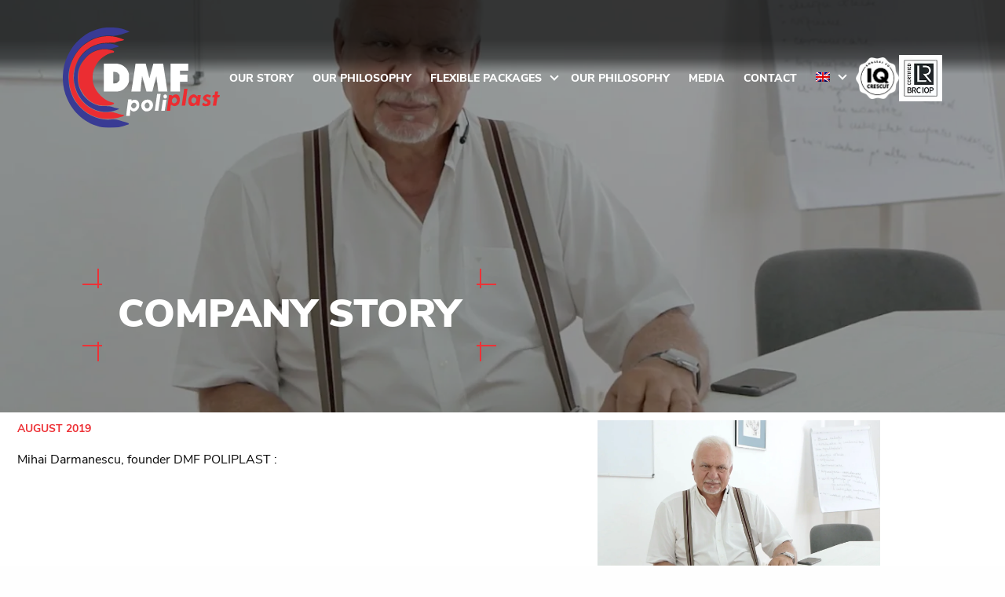

--- FILE ---
content_type: text/html; charset=UTF-8
request_url: https://dmfpoliplast.ro/en/company-story/
body_size: 18384
content:
<!doctype html><!--[if lt IE 7]><html class="no-js ie6 oldie" lang="en-US" prefix="og: https://ogp.me/ns#" > <![endif]-->
<!--[if IE 7]><html class="no-js ie7 oldie" lang="en-US" prefix="og: https://ogp.me/ns#" > <![endif]-->
<!--[if IE 8]><html class="no-js ie8 oldie" lang="en-US" prefix="og: https://ogp.me/ns#" "> <![endif]--><!--[if gt IE 8]><!--><html id="test-1" class="no-js mq" lang="en-US" prefix="og: https://ogp.me/ns#" > <!--<![endif]--><head><script data-no-optimize="1">var litespeed_docref=sessionStorage.getItem("litespeed_docref");litespeed_docref&&(Object.defineProperty(document,"referrer",{get:function(){return litespeed_docref}}),sessionStorage.removeItem("litespeed_docref"));</script> <meta charset="UTF-8"><title>Company story - DMF Poliplast</title><link rel="profile" href="http://gmpg.org/xfn/11"><link rel="pingback" href="/xmlrpc.php"><meta name="viewport" content="width=device-width,initial-scale=1.0, maximum-scale=1.0"><link rel="alternate" type="application/rss+xml" title="DMF Poliplast Feed" href="https://dmfpoliplast.ro/feed/"><link rel="alternate" hreflang="ro" href="https://dmfpoliplast.ro/povestea-companiei/" /><link rel="alternate" hreflang="en" href="https://dmfpoliplast.ro/en/company-story/" /><link rel="alternate" hreflang="it" href="https://dmfpoliplast.ro/it/la-storia-dellazienda/" /><link rel="alternate" hreflang="de" href="https://dmfpoliplast.ro/de/unternehmensgeschichte/" /><link rel="alternate" hreflang="x-default" href="https://dmfpoliplast.ro/povestea-companiei/" /><meta name="robots" content="follow, index, max-snippet:-1, max-video-preview:-1, max-image-preview:large"/><link rel="canonical" href="https://dmfpoliplast.ro/en/company-story/" /><meta property="og:locale" content="en_US" /><meta property="og:type" content="article" /><meta property="og:title" content="Company story - DMF Poliplast" /><meta property="og:description" content="Mihai Darmanescu, founder DMF POLIPLAST : &nbsp; Share" /><meta property="og:url" content="https://dmfpoliplast.ro/en/company-story/" /><meta property="og:site_name" content="DMF Poliplast" /><meta property="article:publisher" content="https://www.facebook.com/DMF-1224642724306323/" /><meta property="article:section" content="Media" /><meta property="og:updated_time" content="2019-10-03T16:28:00+03:00" /><meta property="og:image" content="https://dmfpoliplast.ro/wp-content/uploads/2019/08/Screen-Shot-2019-08-27-at-12.12.07-PM.png" /><meta property="og:image:secure_url" content="https://dmfpoliplast.ro/wp-content/uploads/2019/08/Screen-Shot-2019-08-27-at-12.12.07-PM.png" /><meta property="og:image:width" content="1368" /><meta property="og:image:height" content="886" /><meta property="og:image:alt" content="Company story" /><meta property="og:image:type" content="image/png" /><meta property="article:published_time" content="2019-08-27T12:09:07+03:00" /><meta property="article:modified_time" content="2019-10-03T16:28:00+03:00" /><meta name="twitter:card" content="summary_large_image" /><meta name="twitter:title" content="Company story - DMF Poliplast" /><meta name="twitter:description" content="Mihai Darmanescu, founder DMF POLIPLAST : &nbsp; Share" /><meta name="twitter:image" content="https://dmfpoliplast.ro/wp-content/uploads/2019/08/Screen-Shot-2019-08-27-at-12.12.07-PM.png" /><meta name="twitter:label1" content="Written by" /><meta name="twitter:data1" content="codingheads" /><meta name="twitter:label2" content="Time to read" /><meta name="twitter:data2" content="Less than a minute" /> <script type="application/ld+json" class="rank-math-schema">{"@context":"https://schema.org","@graph":[{"@type":["Corporation","Organization"],"@id":"https://dmfpoliplast.ro/en/#organization/","name":"DMF Poliplast","url":"https://dmfpoliplast.ro/en/","sameAs":["https://www.facebook.com/DMF-1224642724306323/"],"logo":{"@type":"ImageObject","@id":"https://dmfpoliplast.ro/en/#logo/","url":"http://dmfpoliplast.ro/wp-content/uploads/2022/09/DMF-logo-2.png","contentUrl":"http://dmfpoliplast.ro/wp-content/uploads/2022/09/DMF-logo-2.png","caption":"DMF Poliplast","inLanguage":"en-US","width":"3000","height":"3000"}},{"@type":"WebSite","@id":"https://dmfpoliplast.ro/en/#website/","url":"https://dmfpoliplast.ro/en/","name":"DMF Poliplast","publisher":{"@id":"https://dmfpoliplast.ro/en/#organization/"},"inLanguage":"en-US"},{"@type":"ImageObject","@id":"/wp-content/uploads/2019/08/Screen-Shot-2019-08-27-at-12.12.07-PM.png","url":"/wp-content/uploads/2019/08/Screen-Shot-2019-08-27-at-12.12.07-PM.png","width":"1368","height":"886","inLanguage":"en-US"},{"@type":"BreadcrumbList","@id":"https://dmfpoliplast.ro/en/company-story/#breadcrumb","itemListElement":[{"@type":"ListItem","position":"1","item":{"@id":"https://dmfpoliplast.ro/en/","name":"Acasa"}},{"@type":"ListItem","position":"2","item":{"@id":"https://dmfpoliplast.ro/en/company-story/","name":"Company story"}}]},{"@type":"WebPage","@id":"https://dmfpoliplast.ro/en/company-story/#webpage","url":"https://dmfpoliplast.ro/en/company-story/","name":"Company story - DMF Poliplast","datePublished":"2019-08-27T12:09:07+03:00","dateModified":"2019-10-03T16:28:00+03:00","isPartOf":{"@id":"https://dmfpoliplast.ro/en/#website/"},"primaryImageOfPage":{"@id":"/wp-content/uploads/2019/08/Screen-Shot-2019-08-27-at-12.12.07-PM.png"},"inLanguage":"en-US","breadcrumb":{"@id":"https://dmfpoliplast.ro/en/company-story/#breadcrumb"}},{"@type":"Person","@id":"https://dmfpoliplast.ro/en/company-story/#author","name":"codingheads","image":{"@type":"ImageObject","@id":"https://dmfpoliplast.ro/wp-content/litespeed/avatar/3287e993b1a10f4038fef2a0f9d34858.jpg?ver=1768850572","url":"https://dmfpoliplast.ro/wp-content/litespeed/avatar/3287e993b1a10f4038fef2a0f9d34858.jpg?ver=1768850572","caption":"codingheads","inLanguage":"en-US"},"worksFor":{"@id":"https://dmfpoliplast.ro/en/#organization/"}},{"@type":"BlogPosting","headline":"Company story - DMF Poliplast","datePublished":"2019-08-27T12:09:07+03:00","dateModified":"2019-10-03T16:28:00+03:00","author":{"@id":"https://dmfpoliplast.ro/en/company-story/#author","name":"codingheads"},"publisher":{"@id":"https://dmfpoliplast.ro/en/#organization/"},"description":"Mihai Darmanescu, founder DMF POLIPLAST :","name":"Company story - DMF Poliplast","@id":"https://dmfpoliplast.ro/en/company-story/#richSnippet","isPartOf":{"@id":"https://dmfpoliplast.ro/en/company-story/#webpage"},"image":{"@id":"/wp-content/uploads/2019/08/Screen-Shot-2019-08-27-at-12.12.07-PM.png"},"inLanguage":"en-US","mainEntityOfPage":{"@id":"https://dmfpoliplast.ro/en/company-story/#webpage"}}]}</script> <style id='wp-img-auto-sizes-contain-inline-css' type='text/css'>img:is([sizes=auto i],[sizes^="auto," i]){contain-intrinsic-size:3000px 1500px}
/*# sourceURL=wp-img-auto-sizes-contain-inline-css */</style><link data-optimized="2" rel="stylesheet" href="https://dmfpoliplast.ro/wp-content/litespeed/css/bacf5040bf23692babd505a190b52c3f.css?ver=2db25" /><style id='global-styles-inline-css' type='text/css'>:root{--wp--preset--aspect-ratio--square: 1;--wp--preset--aspect-ratio--4-3: 4/3;--wp--preset--aspect-ratio--3-4: 3/4;--wp--preset--aspect-ratio--3-2: 3/2;--wp--preset--aspect-ratio--2-3: 2/3;--wp--preset--aspect-ratio--16-9: 16/9;--wp--preset--aspect-ratio--9-16: 9/16;--wp--preset--color--black: #000000;--wp--preset--color--cyan-bluish-gray: #abb8c3;--wp--preset--color--white: #ffffff;--wp--preset--color--pale-pink: #f78da7;--wp--preset--color--vivid-red: #cf2e2e;--wp--preset--color--luminous-vivid-orange: #ff6900;--wp--preset--color--luminous-vivid-amber: #fcb900;--wp--preset--color--light-green-cyan: #7bdcb5;--wp--preset--color--vivid-green-cyan: #00d084;--wp--preset--color--pale-cyan-blue: #8ed1fc;--wp--preset--color--vivid-cyan-blue: #0693e3;--wp--preset--color--vivid-purple: #9b51e0;--wp--preset--gradient--vivid-cyan-blue-to-vivid-purple: linear-gradient(135deg,rgb(6,147,227) 0%,rgb(155,81,224) 100%);--wp--preset--gradient--light-green-cyan-to-vivid-green-cyan: linear-gradient(135deg,rgb(122,220,180) 0%,rgb(0,208,130) 100%);--wp--preset--gradient--luminous-vivid-amber-to-luminous-vivid-orange: linear-gradient(135deg,rgb(252,185,0) 0%,rgb(255,105,0) 100%);--wp--preset--gradient--luminous-vivid-orange-to-vivid-red: linear-gradient(135deg,rgb(255,105,0) 0%,rgb(207,46,46) 100%);--wp--preset--gradient--very-light-gray-to-cyan-bluish-gray: linear-gradient(135deg,rgb(238,238,238) 0%,rgb(169,184,195) 100%);--wp--preset--gradient--cool-to-warm-spectrum: linear-gradient(135deg,rgb(74,234,220) 0%,rgb(151,120,209) 20%,rgb(207,42,186) 40%,rgb(238,44,130) 60%,rgb(251,105,98) 80%,rgb(254,248,76) 100%);--wp--preset--gradient--blush-light-purple: linear-gradient(135deg,rgb(255,206,236) 0%,rgb(152,150,240) 100%);--wp--preset--gradient--blush-bordeaux: linear-gradient(135deg,rgb(254,205,165) 0%,rgb(254,45,45) 50%,rgb(107,0,62) 100%);--wp--preset--gradient--luminous-dusk: linear-gradient(135deg,rgb(255,203,112) 0%,rgb(199,81,192) 50%,rgb(65,88,208) 100%);--wp--preset--gradient--pale-ocean: linear-gradient(135deg,rgb(255,245,203) 0%,rgb(182,227,212) 50%,rgb(51,167,181) 100%);--wp--preset--gradient--electric-grass: linear-gradient(135deg,rgb(202,248,128) 0%,rgb(113,206,126) 100%);--wp--preset--gradient--midnight: linear-gradient(135deg,rgb(2,3,129) 0%,rgb(40,116,252) 100%);--wp--preset--font-size--small: 13px;--wp--preset--font-size--medium: 20px;--wp--preset--font-size--large: 36px;--wp--preset--font-size--x-large: 42px;--wp--preset--spacing--20: 0.44rem;--wp--preset--spacing--30: 0.67rem;--wp--preset--spacing--40: 1rem;--wp--preset--spacing--50: 1.5rem;--wp--preset--spacing--60: 2.25rem;--wp--preset--spacing--70: 3.38rem;--wp--preset--spacing--80: 5.06rem;--wp--preset--shadow--natural: 6px 6px 9px rgba(0, 0, 0, 0.2);--wp--preset--shadow--deep: 12px 12px 50px rgba(0, 0, 0, 0.4);--wp--preset--shadow--sharp: 6px 6px 0px rgba(0, 0, 0, 0.2);--wp--preset--shadow--outlined: 6px 6px 0px -3px rgb(255, 255, 255), 6px 6px rgb(0, 0, 0);--wp--preset--shadow--crisp: 6px 6px 0px rgb(0, 0, 0);}:where(.is-layout-flex){gap: 0.5em;}:where(.is-layout-grid){gap: 0.5em;}body .is-layout-flex{display: flex;}.is-layout-flex{flex-wrap: wrap;align-items: center;}.is-layout-flex > :is(*, div){margin: 0;}body .is-layout-grid{display: grid;}.is-layout-grid > :is(*, div){margin: 0;}:where(.wp-block-columns.is-layout-flex){gap: 2em;}:where(.wp-block-columns.is-layout-grid){gap: 2em;}:where(.wp-block-post-template.is-layout-flex){gap: 1.25em;}:where(.wp-block-post-template.is-layout-grid){gap: 1.25em;}.has-black-color{color: var(--wp--preset--color--black) !important;}.has-cyan-bluish-gray-color{color: var(--wp--preset--color--cyan-bluish-gray) !important;}.has-white-color{color: var(--wp--preset--color--white) !important;}.has-pale-pink-color{color: var(--wp--preset--color--pale-pink) !important;}.has-vivid-red-color{color: var(--wp--preset--color--vivid-red) !important;}.has-luminous-vivid-orange-color{color: var(--wp--preset--color--luminous-vivid-orange) !important;}.has-luminous-vivid-amber-color{color: var(--wp--preset--color--luminous-vivid-amber) !important;}.has-light-green-cyan-color{color: var(--wp--preset--color--light-green-cyan) !important;}.has-vivid-green-cyan-color{color: var(--wp--preset--color--vivid-green-cyan) !important;}.has-pale-cyan-blue-color{color: var(--wp--preset--color--pale-cyan-blue) !important;}.has-vivid-cyan-blue-color{color: var(--wp--preset--color--vivid-cyan-blue) !important;}.has-vivid-purple-color{color: var(--wp--preset--color--vivid-purple) !important;}.has-black-background-color{background-color: var(--wp--preset--color--black) !important;}.has-cyan-bluish-gray-background-color{background-color: var(--wp--preset--color--cyan-bluish-gray) !important;}.has-white-background-color{background-color: var(--wp--preset--color--white) !important;}.has-pale-pink-background-color{background-color: var(--wp--preset--color--pale-pink) !important;}.has-vivid-red-background-color{background-color: var(--wp--preset--color--vivid-red) !important;}.has-luminous-vivid-orange-background-color{background-color: var(--wp--preset--color--luminous-vivid-orange) !important;}.has-luminous-vivid-amber-background-color{background-color: var(--wp--preset--color--luminous-vivid-amber) !important;}.has-light-green-cyan-background-color{background-color: var(--wp--preset--color--light-green-cyan) !important;}.has-vivid-green-cyan-background-color{background-color: var(--wp--preset--color--vivid-green-cyan) !important;}.has-pale-cyan-blue-background-color{background-color: var(--wp--preset--color--pale-cyan-blue) !important;}.has-vivid-cyan-blue-background-color{background-color: var(--wp--preset--color--vivid-cyan-blue) !important;}.has-vivid-purple-background-color{background-color: var(--wp--preset--color--vivid-purple) !important;}.has-black-border-color{border-color: var(--wp--preset--color--black) !important;}.has-cyan-bluish-gray-border-color{border-color: var(--wp--preset--color--cyan-bluish-gray) !important;}.has-white-border-color{border-color: var(--wp--preset--color--white) !important;}.has-pale-pink-border-color{border-color: var(--wp--preset--color--pale-pink) !important;}.has-vivid-red-border-color{border-color: var(--wp--preset--color--vivid-red) !important;}.has-luminous-vivid-orange-border-color{border-color: var(--wp--preset--color--luminous-vivid-orange) !important;}.has-luminous-vivid-amber-border-color{border-color: var(--wp--preset--color--luminous-vivid-amber) !important;}.has-light-green-cyan-border-color{border-color: var(--wp--preset--color--light-green-cyan) !important;}.has-vivid-green-cyan-border-color{border-color: var(--wp--preset--color--vivid-green-cyan) !important;}.has-pale-cyan-blue-border-color{border-color: var(--wp--preset--color--pale-cyan-blue) !important;}.has-vivid-cyan-blue-border-color{border-color: var(--wp--preset--color--vivid-cyan-blue) !important;}.has-vivid-purple-border-color{border-color: var(--wp--preset--color--vivid-purple) !important;}.has-vivid-cyan-blue-to-vivid-purple-gradient-background{background: var(--wp--preset--gradient--vivid-cyan-blue-to-vivid-purple) !important;}.has-light-green-cyan-to-vivid-green-cyan-gradient-background{background: var(--wp--preset--gradient--light-green-cyan-to-vivid-green-cyan) !important;}.has-luminous-vivid-amber-to-luminous-vivid-orange-gradient-background{background: var(--wp--preset--gradient--luminous-vivid-amber-to-luminous-vivid-orange) !important;}.has-luminous-vivid-orange-to-vivid-red-gradient-background{background: var(--wp--preset--gradient--luminous-vivid-orange-to-vivid-red) !important;}.has-very-light-gray-to-cyan-bluish-gray-gradient-background{background: var(--wp--preset--gradient--very-light-gray-to-cyan-bluish-gray) !important;}.has-cool-to-warm-spectrum-gradient-background{background: var(--wp--preset--gradient--cool-to-warm-spectrum) !important;}.has-blush-light-purple-gradient-background{background: var(--wp--preset--gradient--blush-light-purple) !important;}.has-blush-bordeaux-gradient-background{background: var(--wp--preset--gradient--blush-bordeaux) !important;}.has-luminous-dusk-gradient-background{background: var(--wp--preset--gradient--luminous-dusk) !important;}.has-pale-ocean-gradient-background{background: var(--wp--preset--gradient--pale-ocean) !important;}.has-electric-grass-gradient-background{background: var(--wp--preset--gradient--electric-grass) !important;}.has-midnight-gradient-background{background: var(--wp--preset--gradient--midnight) !important;}.has-small-font-size{font-size: var(--wp--preset--font-size--small) !important;}.has-medium-font-size{font-size: var(--wp--preset--font-size--medium) !important;}.has-large-font-size{font-size: var(--wp--preset--font-size--large) !important;}.has-x-large-font-size{font-size: var(--wp--preset--font-size--x-large) !important;}
/*# sourceURL=global-styles-inline-css */</style><style id='classic-theme-styles-inline-css' type='text/css'>/*! This file is auto-generated */
.wp-block-button__link{color:#fff;background-color:#32373c;border-radius:9999px;box-shadow:none;text-decoration:none;padding:calc(.667em + 2px) calc(1.333em + 2px);font-size:1.125em}.wp-block-file__button{background:#32373c;color:#fff;text-decoration:none}
/*# sourceURL=/wp-includes/css/classic-themes.min.css */</style><style id='heateor_sss_frontend_css-inline-css' type='text/css'>.heateor_sss_button_instagram span.heateor_sss_svg,a.heateor_sss_instagram span.heateor_sss_svg{background:radial-gradient(circle at 30% 107%,#fdf497 0,#fdf497 5%,#fd5949 45%,#d6249f 60%,#285aeb 90%)}.heateor_sss_horizontal_sharing .heateor_sss_svg,.heateor_sss_standard_follow_icons_container .heateor_sss_svg{color:#fff;border-width:0px;border-style:solid;border-color:transparent}.heateor_sss_horizontal_sharing .heateorSssTCBackground{color:#666}.heateor_sss_horizontal_sharing span.heateor_sss_svg:hover,.heateor_sss_standard_follow_icons_container span.heateor_sss_svg:hover{border-color:transparent;}.heateor_sss_vertical_sharing span.heateor_sss_svg,.heateor_sss_floating_follow_icons_container span.heateor_sss_svg{color:#fff;border-width:0px;border-style:solid;border-color:transparent;}.heateor_sss_vertical_sharing .heateorSssTCBackground{color:#666;}.heateor_sss_vertical_sharing span.heateor_sss_svg:hover,.heateor_sss_floating_follow_icons_container span.heateor_sss_svg:hover{border-color:transparent;}@media screen and (max-width:783px) {.heateor_sss_vertical_sharing{display:none!important}}
/*# sourceURL=heateor_sss_frontend_css-inline-css */</style> <script id="cookie-notice-front-js-before" type="litespeed/javascript">var cnArgs={"ajaxUrl":"https:\/\/dmfpoliplast.ro\/wp-admin\/admin-ajax.php","nonce":"390a219fcf","hideEffect":"fade","position":"bottom","onScroll":!1,"onScrollOffset":100,"onClick":!1,"cookieName":"cookie_notice_accepted","cookieTime":2592000,"cookieTimeRejected":2592000,"globalCookie":!1,"redirection":!1,"cache":!0,"revokeCookies":!1,"revokeCookiesOpt":"automatic"}</script> <script type="litespeed/javascript" data-src="/wp-includes/js/jquery/jquery.min.js" id="jquery-core-js"></script> <link rel="https://api.w.org/" href="https://dmfpoliplast.ro/en/wp-json/" /><link rel="alternate" title="JSON" type="application/json" href="https://dmfpoliplast.ro/en/wp-json/wp/v2/posts/1859" /><link rel='shortlink' href='https://dmfpoliplast.ro/en/?p=1859' /><meta name="generator" content="WPML ver:4.8.6 stt:1,3,27,44;" /> <script type="litespeed/javascript">!function(f,b,e,v,n,t,s){if(f.fbq)return;n=f.fbq=function(){n.callMethod?n.callMethod.apply(n,arguments):n.queue.push(arguments)};if(!f._fbq)f._fbq=n;n.push=n;n.loaded=!0;n.version='2.0';n.queue=[];t=b.createElement(e);t.async=!0;t.src=v;s=b.getElementsByTagName(e)[0];s.parentNode.insertBefore(t,s)}(window,document,'script','https://connect.facebook.net/en_US/fbevents.js');fbq('init','750496639345710');fbq('track','PageView')</script> <noscript><img alt="" height="1" width="1" style="display:none"
src="https://www.facebook.com/tr?id=750496639345710&ev=PageView&noscript=1"
/></noscript> <script type="litespeed/javascript" data-src="https://www.googletagmanager.com/gtag/js?id=G-S3HS1R31BL"></script> <script type="litespeed/javascript">window.dataLayer=window.dataLayer||[];function gtag(){dataLayer.push(arguments)}
gtag('js',new Date());gtag('config','G-S3HS1R31BL')</script>  <script type="litespeed/javascript">!function(w,d,t){w.TiktokAnalyticsObject=t;var ttq=w[t]=w[t]||[];ttq.methods=["page","track","identify","instances","debug","on","off","once","ready","alias","group","enableCookie","disableCookie","holdConsent","revokeConsent","grantConsent"],ttq.setAndDefer=function(t,e){t[e]=function(){t.push([e].concat(Array.prototype.slice.call(arguments,0)))}};for(var i=0;i<ttq.methods.length;i++)ttq.setAndDefer(ttq,ttq.methods[i]);ttq.instance=function(t){for(var e=ttq._i[t]||[],n=0;n<ttq.methods.length;n++)ttq.setAndDefer(e,ttq.methods[n]);return e},ttq.load=function(e,n){var r="https://analytics.tiktok.com/i18n/pixel/events.js",o=n&&n.partner;ttq._i=ttq._i||{},ttq._i[e]=[],ttq._i[e]._u=r,ttq._t=ttq._t||{},ttq._t[e]=+new Date,ttq._o=ttq._o||{},ttq._o[e]=n||{};n=document.createElement("script");n.type="text/javascript",n.async=!0,n.src=r+"?sdkid="+e+"&lib="+t;e=document.getElementsByTagName("script")[0];e.parentNode.insertBefore(n,e)};ttq.load('CPUFUSJC77U34ASCE6E0');ttq.page()}(window,document,'ttq')</script> <link rel="icon" href="/wp-content/uploads/2019/04/dmf-logo-75x75.png" sizes="32x32" /><link rel="icon" href="/wp-content/uploads/2019/04/dmf-logo.png" sizes="192x192" /><link rel="apple-touch-icon" href="/wp-content/uploads/2019/04/dmf-logo.png" /><meta name="msapplication-TileImage" content="/wp-content/uploads/2019/04/dmf-logo.png" /><style type="text/css" id="wp-custom-css">.page-header .banner-badge:nth-of-type(3) {
    right: -141px;
    top: 1px;
    width: 134px;
}
@media screen and (max-width: 1024px) {
	.page-header .banner-badge:nth-of-type(3) {
		right: 164px;
    top: 14px;
		width: 100px;
	}
}</style></head><body class="wp-singular post-template-default single single-post postid-1859 single-format-standard wp-theme-ch-theme chrome cookies-not-set"><div class="page-container"><header class="page-header">
<button type="button" class="menu-trigger"><span></span></button><div class="wrapper"><div class="row column"><a class="header-logo" href="https://dmfpoliplast.ro/en/" rel="home">
<img data-lazyloaded="1" src="[data-uri]" class="logo" data-src="/wp-content/uploads/2019/04/dmf-logo-svg-white-2.svg" />
<img data-lazyloaded="1" src="[data-uri]" class="logo-sticky" data-src="/wp-content/uploads/2019/04/dmf-logo-svg-optimized-1.svg" />
</a><div class="nav-wrapper"><nav class="main-menu"><ul class="menu"><li id="menu-item-889" class="menu-item menu-item-type-post_type menu-item-object-page menu-item-889"><a href="/en/our-story/">Our Story</a></li><li id="menu-item-1542" class="menu-item menu-item-type-post_type menu-item-object-page menu-item-1542"><a href="/en/our-philosophy/">Our philosophy</a></li><li id="menu-item-1728" class="menu-item menu-item-type-custom menu-item-object-custom menu-item-has-children menu-item-1728"><a href="#!">Flexible Packages</a><ul class="sub-menu"><li id="menu-item-1293" class="menu-item menu-item-type-post_type menu-item-object-page menu-item-has-children menu-item-1293"><a href="/en/foil/">Foils</a><ul class="sub-menu"><li id="menu-item-1314" class="menu-item menu-item-type-custom menu-item-object-custom menu-item-1314"><a href="http://dmfpoliplast.ro/en/foil/#folii-termo">THERMO-CONTRACTING FOILS</a></li><li id="menu-item-1315" class="menu-item menu-item-type-custom menu-item-object-custom menu-item-1315"><a href="http://dmfpoliplast.ro/en/foil/#folii-amb-auto">FOILS FOR AUTOMATIC PACKAGING</a></li><li id="menu-item-1316" class="menu-item menu-item-type-custom menu-item-object-custom menu-item-1316"><a href="http://dmfpoliplast.ro/en/foil/#folii-lam-amb-auto">LAMINATED FOILS FOR AUTOMATIC PACKAGING</a></li><li id="menu-item-1317" class="menu-item menu-item-type-custom menu-item-object-custom menu-item-1317"><a href="http://dmfpoliplast.ro/en/foil/#folii-triplex">TRIPLEX FOILS</a></li><li id="menu-item-1318" class="menu-item menu-item-type-custom menu-item-object-custom menu-item-1318"><a href="http://dmfpoliplast.ro/en/foil/#folii-atm-control">CASHLIGHT FOILS FOR PACKAGING IN CONTROLLED ATMOSPHERE</a></li></ul></li><li id="menu-item-1306" class="menu-item menu-item-type-post_type menu-item-object-page menu-item-has-children menu-item-1306"><a href="/en/carrier-bags/">Carrier bags</a><ul class="sub-menu"><li id="menu-item-1319" class="menu-item menu-item-type-custom menu-item-object-custom menu-item-1319"><a href="http://dmfpoliplast.ro/en/bags/#pungi-pe">PE bags</a></li><li id="menu-item-1320" class="menu-item menu-item-type-custom menu-item-object-custom menu-item-1320"><a href="http://dmfpoliplast.ro/en/bags/#pungi-lam">LAMINATED BAGS</a></li><li id="menu-item-1321" class="menu-item menu-item-type-custom menu-item-object-custom menu-item-1321"><a href="http://dmfpoliplast.ro/en/bags/#pungi-paine">BREAD BAGS</a></li><li id="menu-item-1322" class="menu-item menu-item-type-custom menu-item-object-custom menu-item-1322"><a href="http://dmfpoliplast.ro/en/bags/#pungi-zip">STAND-UP BAGS WITH / WITHOUT ZIP</a></li></ul></li><li id="menu-item-1307" class="menu-item menu-item-type-post_type menu-item-object-page menu-item-has-children menu-item-1307"><a href="/en/bags/">Bags</a><ul class="sub-menu"><li id="menu-item-1323" class="menu-item menu-item-type-custom menu-item-object-custom menu-item-1323"><a href="http://dmfpoliplast.ro/en/carrier-bags/#sacose-banana">Shopping BAGS</a></li><li id="menu-item-1326" class="menu-item menu-item-type-custom menu-item-object-custom menu-item-1326"><a href="http://dmfpoliplast.ro/en/carrier-bags/#sacose-maieu">T-Shirt BAGS</a></li></ul></li><li id="menu-item-1309" class="menu-item menu-item-type-post_type menu-item-object-page menu-item-has-children menu-item-1309"><a href="/en/sacks/">Sacks</a><ul class="sub-menu"><li id="menu-item-1324" class="menu-item menu-item-type-custom menu-item-object-custom menu-item-1324"><a href="http://dmfpoliplast.ro/en/sacks/#saci-pe">PE SACKS</a></li><li id="menu-item-1325" class="menu-item menu-item-type-custom menu-item-object-custom menu-item-1325"><a href="http://dmfpoliplast.ro/en/sacks/#saci-lam">LAMINATED SACKS</a></li></ul></li><li id="menu-item-1661" class="menu-item menu-item-type-post_type menu-item-object-page menu-item-1661"><a href="/en/wrap-around-labels/">Wrap-around labels</a></li></ul></li><li id="menu-item-1311" class="menu-item menu-item-type-post_type menu-item-object-page menu-item-1311"><a href="/en/our-philosophy/">Our philosophy</a></li><li id="menu-item-1847" class="menu-item menu-item-type-post_type menu-item-object-page current_page_parent menu-item-1847"><a href="/en/media/">Media</a></li><li id="menu-item-904" class="menu-item menu-item-type-post_type menu-item-object-page menu-item-904"><a href="/en/contact/">Contact</a></li><li id="menu-item-wpml-ls-2-en" class="menu-item wpml-ls-slot-2 wpml-ls-item wpml-ls-item-en wpml-ls-current-language wpml-ls-menu-item menu-item-type-wpml_ls_menu_item menu-item-object-wpml_ls_menu_item menu-item-has-children menu-item-wpml-ls-2-en"><a href="/en/company-story/" role="menuitem"><img data-lazyloaded="1" src="[data-uri]" width="18" height="12" class="wpml-ls-flag"
data-src="/wp-content/plugins/sitepress-multilingual-cms/res/flags/en.png"
alt="English"
/></a><ul class="sub-menu"><li id="menu-item-wpml-ls-2-ro" class="menu-item wpml-ls-slot-2 wpml-ls-item wpml-ls-item-ro wpml-ls-menu-item wpml-ls-first-item menu-item-type-wpml_ls_menu_item menu-item-object-wpml_ls_menu_item menu-item-wpml-ls-2-ro"><a href="/povestea-companiei/" title="Switch to Romanian" aria-label="Switch to Romanian" role="menuitem"><img data-lazyloaded="1" src="[data-uri]" width="18" height="12" class="wpml-ls-flag"
data-src="/wp-content/plugins/sitepress-multilingual-cms/res/flags/ro.png"
alt="Romanian"
/></a></li><li id="menu-item-wpml-ls-2-it" class="menu-item wpml-ls-slot-2 wpml-ls-item wpml-ls-item-it wpml-ls-menu-item menu-item-type-wpml_ls_menu_item menu-item-object-wpml_ls_menu_item menu-item-wpml-ls-2-it"><a href="/it/la-storia-dellazienda/" title="Switch to Italian" aria-label="Switch to Italian" role="menuitem"><img data-lazyloaded="1" src="[data-uri]" width="18" height="12" class="wpml-ls-flag"
data-src="/wp-content/plugins/sitepress-multilingual-cms/res/flags/it.png"
alt="Italian"
/></a></li><li id="menu-item-wpml-ls-2-de" class="menu-item wpml-ls-slot-2 wpml-ls-item wpml-ls-item-de wpml-ls-menu-item wpml-ls-last-item menu-item-type-wpml_ls_menu_item menu-item-object-wpml_ls_menu_item menu-item-wpml-ls-2-de"><a href="/de/unternehmensgeschichte/" title="Switch to German" aria-label="Switch to German" role="menuitem"><img data-lazyloaded="1" src="[data-uri]" width="18" height="12" class="wpml-ls-flag"
data-src="/wp-content/plugins/sitepress-multilingual-cms/res/flags/de.png"
alt="German"
/></a></li></ul></li></ul></nav><div class="banner-badge-wrapper">
<img data-lazyloaded="1" src="[data-uri]" width="111" height="107" data-src="/wp-content/themes/ch-theme//img/iq-badge.png" alt="" class="banner-badge">
<img data-lazyloaded="1" src="[data-uri]" width="100" height="107" data-src="/wp-content/themes/ch-theme//img/brc.jpg" alt="" class="banner-badge"></div></div></div></div></header><div class="page-content"><div class="inner-content"><section class="section-banner page-banner" style="background-image: url('/wp-content/uploads/2019/08/Screen-Shot-2019-08-27-at-12.12.07-PM.png')"><div class="dt"><div class="dtc"><div class="row column"><h2><span>Company story</span></h2></div></div></div></section><div class="row"><article itemscope itemtype="http://schema.org/Article"><div class="column medium-7"><header class="entry-header"><p class="entry-date" itemprop="datePublished">August 2019</p></header><div class="entry-content"><p>Mihai Darmanescu, founder DMF POLIPLAST :</p><p><iframe data-lazyloaded="1" src="about:blank" title="DMF POLIPLAST-toate drepturile rezervate" width="500" height="281" data-litespeed-src="https://www.youtube.com/embed/9h0dIvHk1AM?feature=oembed" frameborder="0" allow="accelerometer; autoplay; clipboard-write; encrypted-media; gyroscope; picture-in-picture; web-share" referrerpolicy="strict-origin-when-cross-origin" allowfullscreen></iframe></p><p>&nbsp;</p><div class='heateorSssClear'></div><div  class='heateor_sss_sharing_container heateor_sss_horizontal_sharing' data-heateor-sss-href='https://dmfpoliplast.ro/en/company-story/'><div class='heateor_sss_sharing_title' style="font-weight:bold" >Share</div><div class="heateor_sss_sharing_ul"><a aria-label="Linkedin" class="heateor_sss_button_linkedin" href="https://www.linkedin.com/sharing/share-offsite/?url=https%3A%2F%2Fdmfpoliplast.ro%2Fen%2Fcompany-story%2F" title="Linkedin" rel="nofollow noopener" target="_blank" style="font-size:32px!important;box-shadow:none;display:inline-block;vertical-align:middle"><span class="heateor_sss_svg heateor_sss_s__default heateor_sss_s_linkedin" style="background-color:#0077b5;width:35px;height:35px;border-radius:999px;display:inline-block;opacity:1;float:left;font-size:32px;box-shadow:none;display:inline-block;font-size:16px;padding:0 4px;vertical-align:middle;background-repeat:repeat;overflow:hidden;padding:0;cursor:pointer;box-sizing:content-box"><svg style="display:block;border-radius:999px;" focusable="false" aria-hidden="true" xmlns="http://www.w3.org/2000/svg" width="100%" height="100%" viewBox="0 0 32 32"><path d="M6.227 12.61h4.19v13.48h-4.19V12.61zm2.095-6.7a2.43 2.43 0 0 1 0 4.86c-1.344 0-2.428-1.09-2.428-2.43s1.084-2.43 2.428-2.43m4.72 6.7h4.02v1.84h.058c.56-1.058 1.927-2.176 3.965-2.176 4.238 0 5.02 2.792 5.02 6.42v7.395h-4.183v-6.56c0-1.564-.03-3.574-2.178-3.574-2.18 0-2.514 1.7-2.514 3.46v6.668h-4.187V12.61z" fill="#fff"></path></svg></span></a><a aria-label="Facebook" class="heateor_sss_facebook" href="https://www.facebook.com/sharer/sharer.php?u=https%3A%2F%2Fdmfpoliplast.ro%2Fen%2Fcompany-story%2F" title="Facebook" rel="nofollow noopener" target="_blank" style="font-size:32px!important;box-shadow:none;display:inline-block;vertical-align:middle"><span class="heateor_sss_svg" style="background-color:#0765FE;width:35px;height:35px;border-radius:999px;display:inline-block;opacity:1;float:left;font-size:32px;box-shadow:none;display:inline-block;font-size:16px;padding:0 4px;vertical-align:middle;background-repeat:repeat;overflow:hidden;padding:0;cursor:pointer;box-sizing:content-box"><svg style="display:block;border-radius:999px;" focusable="false" aria-hidden="true" xmlns="http://www.w3.org/2000/svg" width="100%" height="100%" viewBox="0 0 32 32"><path fill="#fff" d="M28 16c0-6.627-5.373-12-12-12S4 9.373 4 16c0 5.628 3.875 10.35 9.101 11.647v-7.98h-2.474V16H13.1v-1.58c0-4.085 1.849-5.978 5.859-5.978.76 0 2.072.15 2.608.298v3.325c-.283-.03-.775-.045-1.386-.045-1.967 0-2.728.745-2.728 2.683V16h3.92l-.673 3.667h-3.247v8.245C23.395 27.195 28 22.135 28 16Z"></path></svg></span></a><a aria-label="Email" class="heateor_sss_email" href="https://dmfpoliplast.ro/en/company-story/" onclick="event.preventDefault();window.open('mailto:?subject=' + decodeURIComponent('Company%20story').replace('&', '%26') + '&body=https%3A%2F%2Fdmfpoliplast.ro%2Fen%2Fcompany-story%2F', '_blank')" title="Email" rel="noopener" style="font-size:32px!important;box-shadow:none;display:inline-block;vertical-align:middle"><span class="heateor_sss_svg" style="background-color:#649a3f;width:35px;height:35px;border-radius:999px;display:inline-block;opacity:1;float:left;font-size:32px;box-shadow:none;display:inline-block;font-size:16px;padding:0 4px;vertical-align:middle;background-repeat:repeat;overflow:hidden;padding:0;cursor:pointer;box-sizing:content-box"><svg style="display:block;border-radius:999px;" focusable="false" aria-hidden="true" xmlns="http://www.w3.org/2000/svg" width="100%" height="100%" viewBox="-.75 -.5 36 36"><path d="M 5.5 11 h 23 v 1 l -11 6 l -11 -6 v -1 m 0 2 l 11 6 l 11 -6 v 11 h -22 v -11" stroke-width="1" fill="#fff"></path></svg></span></a><a aria-label="Copy Link" class="heateor_sss_button_copy_link" title="Copy Link" rel="noopener" href="https://dmfpoliplast.ro/en/company-story/" onclick="event.preventDefault()" style="font-size:32px!important;box-shadow:none;display:inline-block;vertical-align:middle"><span class="heateor_sss_svg heateor_sss_s__default heateor_sss_s_copy_link" style="background-color:#ffc112;width:35px;height:35px;border-radius:999px;display:inline-block;opacity:1;float:left;font-size:32px;box-shadow:none;display:inline-block;font-size:16px;padding:0 4px;vertical-align:middle;background-repeat:repeat;overflow:hidden;padding:0;cursor:pointer;box-sizing:content-box"><svg style="display:block;border-radius:999px;" focusable="false" aria-hidden="true" xmlns="http://www.w3.org/2000/svg" width="100%" height="100%" viewBox="-4 -4 40 40"><path fill="#fff" d="M24.412 21.177c0-.36-.126-.665-.377-.917l-2.804-2.804a1.235 1.235 0 0 0-.913-.378c-.377 0-.7.144-.97.43.026.028.11.11.255.25.144.14.24.236.29.29s.117.14.2.256c.087.117.146.232.177.344.03.112.046.236.046.37 0 .36-.126.666-.377.918a1.25 1.25 0 0 1-.918.377 1.4 1.4 0 0 1-.373-.047 1.062 1.062 0 0 1-.345-.175 2.268 2.268 0 0 1-.256-.2 6.815 6.815 0 0 1-.29-.29c-.14-.142-.223-.23-.25-.254-.297.28-.445.607-.445.984 0 .36.126.664.377.916l2.778 2.79c.243.243.548.364.917.364.36 0 .665-.118.917-.35l1.982-1.97c.252-.25.378-.55.378-.9zm-9.477-9.504c0-.36-.126-.665-.377-.917l-2.777-2.79a1.235 1.235 0 0 0-.913-.378c-.35 0-.656.12-.917.364L7.967 9.92c-.254.252-.38.553-.38.903 0 .36.126.665.38.917l2.802 2.804c.242.243.547.364.916.364.377 0 .7-.14.97-.418-.026-.027-.11-.11-.255-.25s-.24-.235-.29-.29a2.675 2.675 0 0 1-.2-.255 1.052 1.052 0 0 1-.176-.344 1.396 1.396 0 0 1-.047-.37c0-.36.126-.662.377-.914.252-.252.557-.377.917-.377.136 0 .26.015.37.046.114.03.23.09.346.175.117.085.202.153.256.2.054.05.15.148.29.29.14.146.222.23.25.258.294-.278.442-.606.442-.983zM27 21.177c0 1.078-.382 1.99-1.146 2.736l-1.982 1.968c-.745.75-1.658 1.12-2.736 1.12-1.087 0-2.004-.38-2.75-1.143l-2.777-2.79c-.75-.747-1.12-1.66-1.12-2.737 0-1.106.392-2.046 1.183-2.818l-1.186-1.185c-.774.79-1.708 1.186-2.805 1.186-1.078 0-1.995-.376-2.75-1.13l-2.803-2.81C5.377 12.82 5 11.903 5 10.826c0-1.08.382-1.993 1.146-2.738L8.128 6.12C8.873 5.372 9.785 5 10.864 5c1.087 0 2.004.382 2.75 1.146l2.777 2.79c.75.747 1.12 1.66 1.12 2.737 0 1.105-.392 2.045-1.183 2.817l1.186 1.186c.774-.79 1.708-1.186 2.805-1.186 1.078 0 1.995.377 2.75 1.132l2.804 2.804c.754.755 1.13 1.672 1.13 2.75z"/></svg></span></a></div><div class="heateorSssClear"></div></div><div class='heateorSssClear'></div></div></div><div class="column medium-5"><figure itemprop="image" class="entry-image"><img data-lazyloaded="1" src="[data-uri]" width="360" height="233" data-src="/wp-content/uploads/2019/08/Screen-Shot-2019-08-27-at-12.12.07-PM-360x233.png" class="attachment-shop-thumbnail size-shop-thumbnail wp-post-image" alt="" decoding="async" fetchpriority="high" data-srcset="https://dmfpoliplast.ro/wp-content/uploads/2019/08/Screen-Shot-2019-08-27-at-12.12.07-PM-360x233.png 360w, https://dmfpoliplast.ro/wp-content/uploads/2019/08/Screen-Shot-2019-08-27-at-12.12.07-PM-300x194.png 300w, https://dmfpoliplast.ro/wp-content/uploads/2019/08/Screen-Shot-2019-08-27-at-12.12.07-PM-768x497.png 768w, https://dmfpoliplast.ro/wp-content/uploads/2019/08/Screen-Shot-2019-08-27-at-12.12.07-PM-1024x663.png 1024w, https://dmfpoliplast.ro/wp-content/uploads/2019/08/Screen-Shot-2019-08-27-at-12.12.07-PM-1280x829.png 1280w, https://dmfpoliplast.ro/wp-content/uploads/2019/08/Screen-Shot-2019-08-27-at-12.12.07-PM.png 1368w" data-sizes="(max-width: 360px) 100vw, 360px" /></figure></div><div class="column">
<a class="toutes" href="https://dmfpoliplast.ro/en/media/"><span>All the articles</span></a></div></article></div></div></div><footer class="page-footer"><div class="page-footer-top"><div class="row"><div class="column medium-6 large-3">
<a class="footer-logo" href="https://dmfpoliplast.ro/en/" rel="home">
<img data-lazyloaded="1" src="[data-uri]" data-src="/wp-content/uploads/2019/04/dmf-logo-svg-optimized-1.svg" alt="DMF Poliplast" />
</a></div><div class="column medium-6 large-3"><h4>Menu</h4><ul class="menu-footer"><li id="menu-item-1543" class="menu-item menu-item-type-post_type menu-item-object-page menu-item-1543"><a href="/en/our-story/">Our story</a></li><li class="menu-item menu-item-type-post_type menu-item-object-page menu-item-1542"><a href="/en/our-philosophy/">Our philosophy</a></li><li id="menu-item-1541" class="menu-item menu-item-type-post_type menu-item-object-page menu-item-1541"><a href="/en/contact/">Contact</a></li></ul></div><div class="column medium-6 large-3"><div class="address-info"><h4>Contact Us</h4><p>Artera DJ 204 D
Focsani-Suraia Mun. Focsani,
jud. Vrancea
ROMANIA</p><p>
Tel:							<a href="tel:0237217932" class="phone">
0237.217.932							</a></p><p>
Email:							<a href="tel:https://wwwyoutubecom/" class="fax">
https://www.youtube.com/							</a></p></div></div><div class="column medium-6 large-3"><div class="socials"><h4>Social Media</h4><ul class="links-social"><li><a href="https://www.facebook.com/" target="_blank" class="facebook"></a></li><li><a href="" target="_blank" class="youtube"></a></li></ul></div></div></div></div><div class="footer-bottom"><div class="row column"><div class="wrapper"><span class="design-by"><a href="https://digitalpulse.ro" target="https://digitalpulse.ro">Powered by Digital Pulse</a></span><a class="linkto" href="http://dmfpoliplast.ro/en/legal-mentions/" target="_blank">Legal Mentions</a></div></div></div></footer></div> <script type="speculationrules">{"prefetch":[{"source":"document","where":{"and":[{"href_matches":"/en/*"},{"not":{"href_matches":["/wp-*.php","/wp-admin/*","/wp-content/uploads/*","/wp-content/*","/wp-content/plugins/*","/wp-content/themes/ch-theme/*","/en/*\\?(.+)"]}},{"not":{"selector_matches":"a[rel~=\"nofollow\"]"}},{"not":{"selector_matches":".no-prefetch, .no-prefetch a"}}]},"eagerness":"conservative"}]}</script> <script id="wp-i18n-js-after" type="litespeed/javascript">wp.i18n.setLocaleData({'text direction\u0004ltr':['ltr']})</script> <script id="contact-form-7-js-before" type="litespeed/javascript">var wpcf7={"api":{"root":"https:\/\/dmfpoliplast.ro\/en\/wp-json\/","namespace":"contact-form-7\/v1"},"cached":1}</script> <script id="wpcf7-redirect-script-js-extra" type="litespeed/javascript">var wpcf7r={"ajax_url":"https://dmfpoliplast.ro/wp-admin/admin-ajax.php"}</script> <script type="text/javascript" src="/wp-content/plugins/litespeed-cache/assets/js/instant_click.min.js" id="litespeed-cache-js"></script> <script id="heateor_sss_sharing_js-js-before" type="litespeed/javascript">function heateorSssLoadEvent(e){var t=window.onload;if(typeof window.onload!="function"){window.onload=e}else{window.onload=function(){t();e()}}};var heateorSssSharingAjaxUrl='https://dmfpoliplast.ro/wp-admin/admin-ajax.php',heateorSssCloseIconPath='/wp-content/plugins/sassy-social-share/public/../images/close.png',heateorSssPluginIconPath='/wp-content/plugins/sassy-social-share/public/../images/logo.png',heateorSssHorizontalSharingCountEnable=0,heateorSssVerticalSharingCountEnable=0,heateorSssSharingOffset=-10;var heateorSssMobileStickySharingEnabled=0;var heateorSssCopyLinkMessage="Link copied.";var heateorSssUrlCountFetched=[],heateorSssSharesText='Shares',heateorSssShareText='Share';function heateorSssPopup(e){window.open(e,"popUpWindow","height=400,width=600,left=400,top=100,resizable,scrollbars,toolbar=0,personalbar=0,menubar=no,location=no,directories=no,status")}</script> <div id="cookie-notice" role="dialog" class="cookie-notice-hidden cookie-revoke-hidden cn-position-bottom" aria-label="Cookie Notice" style="background-color: rgba(0,0,0,1);"><div class="cookie-notice-container" style="color: #fff"><span id="cn-notice-text" class="cn-text-container">Site-ul DMF Poliplast folosește Cookie. Navigând în continuare, vă exprimați acordul asupra folosirii cookie-urilor conform OUG 13/2012 și REGULAMENTUL (UE) 2016/679.</span><span id="cn-notice-buttons" class="cn-buttons-container"><button id="cn-accept-cookie" data-cookie-set="accept" class="cn-set-cookie cn-button cn-button-custom button" aria-label="Da, sunt de acord">Da, sunt de acord</button><button data-link-url="https://dmfpoliplast.ro/en/legal-mentions/" data-link-target="_blank" id="cn-more-info" class="cn-more-info cn-button cn-button-custom button" aria-label="Mentiuni legale">Mentiuni legale</button></span><button type="button" id="cn-close-notice" data-cookie-set="accept" class="cn-close-icon" aria-label="No"></button></div></div>
 <script data-no-optimize="1">window.lazyLoadOptions=Object.assign({},{threshold:300},window.lazyLoadOptions||{});!function(t,e){"object"==typeof exports&&"undefined"!=typeof module?module.exports=e():"function"==typeof define&&define.amd?define(e):(t="undefined"!=typeof globalThis?globalThis:t||self).LazyLoad=e()}(this,function(){"use strict";function e(){return(e=Object.assign||function(t){for(var e=1;e<arguments.length;e++){var n,a=arguments[e];for(n in a)Object.prototype.hasOwnProperty.call(a,n)&&(t[n]=a[n])}return t}).apply(this,arguments)}function o(t){return e({},at,t)}function l(t,e){return t.getAttribute(gt+e)}function c(t){return l(t,vt)}function s(t,e){return function(t,e,n){e=gt+e;null!==n?t.setAttribute(e,n):t.removeAttribute(e)}(t,vt,e)}function i(t){return s(t,null),0}function r(t){return null===c(t)}function u(t){return c(t)===_t}function d(t,e,n,a){t&&(void 0===a?void 0===n?t(e):t(e,n):t(e,n,a))}function f(t,e){et?t.classList.add(e):t.className+=(t.className?" ":"")+e}function _(t,e){et?t.classList.remove(e):t.className=t.className.replace(new RegExp("(^|\\s+)"+e+"(\\s+|$)")," ").replace(/^\s+/,"").replace(/\s+$/,"")}function g(t){return t.llTempImage}function v(t,e){!e||(e=e._observer)&&e.unobserve(t)}function b(t,e){t&&(t.loadingCount+=e)}function p(t,e){t&&(t.toLoadCount=e)}function n(t){for(var e,n=[],a=0;e=t.children[a];a+=1)"SOURCE"===e.tagName&&n.push(e);return n}function h(t,e){(t=t.parentNode)&&"PICTURE"===t.tagName&&n(t).forEach(e)}function a(t,e){n(t).forEach(e)}function m(t){return!!t[lt]}function E(t){return t[lt]}function I(t){return delete t[lt]}function y(e,t){var n;m(e)||(n={},t.forEach(function(t){n[t]=e.getAttribute(t)}),e[lt]=n)}function L(a,t){var o;m(a)&&(o=E(a),t.forEach(function(t){var e,n;e=a,(t=o[n=t])?e.setAttribute(n,t):e.removeAttribute(n)}))}function k(t,e,n){f(t,e.class_loading),s(t,st),n&&(b(n,1),d(e.callback_loading,t,n))}function A(t,e,n){n&&t.setAttribute(e,n)}function O(t,e){A(t,rt,l(t,e.data_sizes)),A(t,it,l(t,e.data_srcset)),A(t,ot,l(t,e.data_src))}function w(t,e,n){var a=l(t,e.data_bg_multi),o=l(t,e.data_bg_multi_hidpi);(a=nt&&o?o:a)&&(t.style.backgroundImage=a,n=n,f(t=t,(e=e).class_applied),s(t,dt),n&&(e.unobserve_completed&&v(t,e),d(e.callback_applied,t,n)))}function x(t,e){!e||0<e.loadingCount||0<e.toLoadCount||d(t.callback_finish,e)}function M(t,e,n){t.addEventListener(e,n),t.llEvLisnrs[e]=n}function N(t){return!!t.llEvLisnrs}function z(t){if(N(t)){var e,n,a=t.llEvLisnrs;for(e in a){var o=a[e];n=e,o=o,t.removeEventListener(n,o)}delete t.llEvLisnrs}}function C(t,e,n){var a;delete t.llTempImage,b(n,-1),(a=n)&&--a.toLoadCount,_(t,e.class_loading),e.unobserve_completed&&v(t,n)}function R(i,r,c){var l=g(i)||i;N(l)||function(t,e,n){N(t)||(t.llEvLisnrs={});var a="VIDEO"===t.tagName?"loadeddata":"load";M(t,a,e),M(t,"error",n)}(l,function(t){var e,n,a,o;n=r,a=c,o=u(e=i),C(e,n,a),f(e,n.class_loaded),s(e,ut),d(n.callback_loaded,e,a),o||x(n,a),z(l)},function(t){var e,n,a,o;n=r,a=c,o=u(e=i),C(e,n,a),f(e,n.class_error),s(e,ft),d(n.callback_error,e,a),o||x(n,a),z(l)})}function T(t,e,n){var a,o,i,r,c;t.llTempImage=document.createElement("IMG"),R(t,e,n),m(c=t)||(c[lt]={backgroundImage:c.style.backgroundImage}),i=n,r=l(a=t,(o=e).data_bg),c=l(a,o.data_bg_hidpi),(r=nt&&c?c:r)&&(a.style.backgroundImage='url("'.concat(r,'")'),g(a).setAttribute(ot,r),k(a,o,i)),w(t,e,n)}function G(t,e,n){var a;R(t,e,n),a=e,e=n,(t=Et[(n=t).tagName])&&(t(n,a),k(n,a,e))}function D(t,e,n){var a;a=t,(-1<It.indexOf(a.tagName)?G:T)(t,e,n)}function S(t,e,n){var a;t.setAttribute("loading","lazy"),R(t,e,n),a=e,(e=Et[(n=t).tagName])&&e(n,a),s(t,_t)}function V(t){t.removeAttribute(ot),t.removeAttribute(it),t.removeAttribute(rt)}function j(t){h(t,function(t){L(t,mt)}),L(t,mt)}function F(t){var e;(e=yt[t.tagName])?e(t):m(e=t)&&(t=E(e),e.style.backgroundImage=t.backgroundImage)}function P(t,e){var n;F(t),n=e,r(e=t)||u(e)||(_(e,n.class_entered),_(e,n.class_exited),_(e,n.class_applied),_(e,n.class_loading),_(e,n.class_loaded),_(e,n.class_error)),i(t),I(t)}function U(t,e,n,a){var o;n.cancel_on_exit&&(c(t)!==st||"IMG"===t.tagName&&(z(t),h(o=t,function(t){V(t)}),V(o),j(t),_(t,n.class_loading),b(a,-1),i(t),d(n.callback_cancel,t,e,a)))}function $(t,e,n,a){var o,i,r=(i=t,0<=bt.indexOf(c(i)));s(t,"entered"),f(t,n.class_entered),_(t,n.class_exited),o=t,i=a,n.unobserve_entered&&v(o,i),d(n.callback_enter,t,e,a),r||D(t,n,a)}function q(t){return t.use_native&&"loading"in HTMLImageElement.prototype}function H(t,o,i){t.forEach(function(t){return(a=t).isIntersecting||0<a.intersectionRatio?$(t.target,t,o,i):(e=t.target,n=t,a=o,t=i,void(r(e)||(f(e,a.class_exited),U(e,n,a,t),d(a.callback_exit,e,n,t))));var e,n,a})}function B(e,n){var t;tt&&!q(e)&&(n._observer=new IntersectionObserver(function(t){H(t,e,n)},{root:(t=e).container===document?null:t.container,rootMargin:t.thresholds||t.threshold+"px"}))}function J(t){return Array.prototype.slice.call(t)}function K(t){return t.container.querySelectorAll(t.elements_selector)}function Q(t){return c(t)===ft}function W(t,e){return e=t||K(e),J(e).filter(r)}function X(e,t){var n;(n=K(e),J(n).filter(Q)).forEach(function(t){_(t,e.class_error),i(t)}),t.update()}function t(t,e){var n,a,t=o(t);this._settings=t,this.loadingCount=0,B(t,this),n=t,a=this,Y&&window.addEventListener("online",function(){X(n,a)}),this.update(e)}var Y="undefined"!=typeof window,Z=Y&&!("onscroll"in window)||"undefined"!=typeof navigator&&/(gle|ing|ro)bot|crawl|spider/i.test(navigator.userAgent),tt=Y&&"IntersectionObserver"in window,et=Y&&"classList"in document.createElement("p"),nt=Y&&1<window.devicePixelRatio,at={elements_selector:".lazy",container:Z||Y?document:null,threshold:300,thresholds:null,data_src:"src",data_srcset:"srcset",data_sizes:"sizes",data_bg:"bg",data_bg_hidpi:"bg-hidpi",data_bg_multi:"bg-multi",data_bg_multi_hidpi:"bg-multi-hidpi",data_poster:"poster",class_applied:"applied",class_loading:"litespeed-loading",class_loaded:"litespeed-loaded",class_error:"error",class_entered:"entered",class_exited:"exited",unobserve_completed:!0,unobserve_entered:!1,cancel_on_exit:!0,callback_enter:null,callback_exit:null,callback_applied:null,callback_loading:null,callback_loaded:null,callback_error:null,callback_finish:null,callback_cancel:null,use_native:!1},ot="src",it="srcset",rt="sizes",ct="poster",lt="llOriginalAttrs",st="loading",ut="loaded",dt="applied",ft="error",_t="native",gt="data-",vt="ll-status",bt=[st,ut,dt,ft],pt=[ot],ht=[ot,ct],mt=[ot,it,rt],Et={IMG:function(t,e){h(t,function(t){y(t,mt),O(t,e)}),y(t,mt),O(t,e)},IFRAME:function(t,e){y(t,pt),A(t,ot,l(t,e.data_src))},VIDEO:function(t,e){a(t,function(t){y(t,pt),A(t,ot,l(t,e.data_src))}),y(t,ht),A(t,ct,l(t,e.data_poster)),A(t,ot,l(t,e.data_src)),t.load()}},It=["IMG","IFRAME","VIDEO"],yt={IMG:j,IFRAME:function(t){L(t,pt)},VIDEO:function(t){a(t,function(t){L(t,pt)}),L(t,ht),t.load()}},Lt=["IMG","IFRAME","VIDEO"];return t.prototype={update:function(t){var e,n,a,o=this._settings,i=W(t,o);{if(p(this,i.length),!Z&&tt)return q(o)?(e=o,n=this,i.forEach(function(t){-1!==Lt.indexOf(t.tagName)&&S(t,e,n)}),void p(n,0)):(t=this._observer,o=i,t.disconnect(),a=t,void o.forEach(function(t){a.observe(t)}));this.loadAll(i)}},destroy:function(){this._observer&&this._observer.disconnect(),K(this._settings).forEach(function(t){I(t)}),delete this._observer,delete this._settings,delete this.loadingCount,delete this.toLoadCount},loadAll:function(t){var e=this,n=this._settings;W(t,n).forEach(function(t){v(t,e),D(t,n,e)})},restoreAll:function(){var e=this._settings;K(e).forEach(function(t){P(t,e)})}},t.load=function(t,e){e=o(e);D(t,e)},t.resetStatus=function(t){i(t)},t}),function(t,e){"use strict";function n(){e.body.classList.add("litespeed_lazyloaded")}function a(){console.log("[LiteSpeed] Start Lazy Load"),o=new LazyLoad(Object.assign({},t.lazyLoadOptions||{},{elements_selector:"[data-lazyloaded]",callback_finish:n})),i=function(){o.update()},t.MutationObserver&&new MutationObserver(i).observe(e.documentElement,{childList:!0,subtree:!0,attributes:!0})}var o,i;t.addEventListener?t.addEventListener("load",a,!1):t.attachEvent("onload",a)}(window,document);</script><script data-no-optimize="1">window.litespeed_ui_events=window.litespeed_ui_events||["mouseover","click","keydown","wheel","touchmove","touchstart"];var urlCreator=window.URL||window.webkitURL;function litespeed_load_delayed_js_force(){console.log("[LiteSpeed] Start Load JS Delayed"),litespeed_ui_events.forEach(e=>{window.removeEventListener(e,litespeed_load_delayed_js_force,{passive:!0})}),document.querySelectorAll("iframe[data-litespeed-src]").forEach(e=>{e.setAttribute("src",e.getAttribute("data-litespeed-src"))}),"loading"==document.readyState?window.addEventListener("DOMContentLoaded",litespeed_load_delayed_js):litespeed_load_delayed_js()}litespeed_ui_events.forEach(e=>{window.addEventListener(e,litespeed_load_delayed_js_force,{passive:!0})});async function litespeed_load_delayed_js(){let t=[];for(var d in document.querySelectorAll('script[type="litespeed/javascript"]').forEach(e=>{t.push(e)}),t)await new Promise(e=>litespeed_load_one(t[d],e));document.dispatchEvent(new Event("DOMContentLiteSpeedLoaded")),window.dispatchEvent(new Event("DOMContentLiteSpeedLoaded"))}function litespeed_load_one(t,e){console.log("[LiteSpeed] Load ",t);var d=document.createElement("script");d.addEventListener("load",e),d.addEventListener("error",e),t.getAttributeNames().forEach(e=>{"type"!=e&&d.setAttribute("data-src"==e?"src":e,t.getAttribute(e))});let a=!(d.type="text/javascript");!d.src&&t.textContent&&(d.src=litespeed_inline2src(t.textContent),a=!0),t.after(d),t.remove(),a&&e()}function litespeed_inline2src(t){try{var d=urlCreator.createObjectURL(new Blob([t.replace(/^(?:<!--)?(.*?)(?:-->)?$/gm,"$1")],{type:"text/javascript"}))}catch(e){d="data:text/javascript;base64,"+btoa(t.replace(/^(?:<!--)?(.*?)(?:-->)?$/gm,"$1"))}return d}</script><script data-no-optimize="1">var litespeed_vary=document.cookie.replace(/(?:(?:^|.*;\s*)_lscache_vary\s*\=\s*([^;]*).*$)|^.*$/,"");litespeed_vary||fetch("/wp-content/plugins/litespeed-cache/guest.vary.php",{method:"POST",cache:"no-cache",redirect:"follow"}).then(e=>e.json()).then(e=>{console.log(e),e.hasOwnProperty("reload")&&"yes"==e.reload&&(sessionStorage.setItem("litespeed_docref",document.referrer),window.location.reload(!0))});</script><script data-optimized="1" type="litespeed/javascript" data-src="https://dmfpoliplast.ro/wp-content/litespeed/js/eb25e10beb41e713fa057c007e2d5592.js?ver=2db25"></script></body></html>
<!-- Page optimized by LiteSpeed Cache @2026-01-25 13:27:46 -->

<!-- Page cached by LiteSpeed Cache 7.6.2 on 2026-01-25 13:27:46 -->
<!-- Guest Mode -->
<!-- QUIC.cloud UCSS in queue -->

--- FILE ---
content_type: text/css
request_url: https://dmfpoliplast.ro/wp-content/litespeed/css/bacf5040bf23692babd505a190b52c3f.css?ver=2db25
body_size: 36807
content:
.wp-block-accordion{box-sizing:border-box}.wp-block-accordion-item.is-open>.wp-block-accordion-heading .wp-block-accordion-heading__toggle-icon{transform:rotate(45deg)}@media (prefers-reduced-motion:no-preference){.wp-block-accordion-item{transition:grid-template-rows .3s ease-out}.wp-block-accordion-item>.wp-block-accordion-heading .wp-block-accordion-heading__toggle-icon{transition:transform .2s ease-in-out}}.wp-block-accordion-heading{margin:0}.wp-block-accordion-heading__toggle{align-items:center;background-color:inherit!important;border:none;color:inherit!important;cursor:pointer;display:flex;font-family:inherit;font-size:inherit;font-style:inherit;font-weight:inherit;letter-spacing:inherit;line-height:inherit;overflow:hidden;padding:var(--wp--preset--spacing--20,1em) 0;text-align:inherit;text-decoration:inherit;text-transform:inherit;width:100%;word-spacing:inherit}.wp-block-accordion-heading__toggle:not(:focus-visible){outline:none}.wp-block-accordion-heading__toggle:focus,.wp-block-accordion-heading__toggle:hover{background-color:inherit!important;border:none;box-shadow:none;color:inherit;padding:var(--wp--preset--spacing--20,1em) 0;text-decoration:none}.wp-block-accordion-heading__toggle:focus-visible{outline:auto;outline-offset:0}.wp-block-accordion-heading__toggle:hover .wp-block-accordion-heading__toggle-title{text-decoration:underline}.wp-block-accordion-heading__toggle-title{flex:1}.wp-block-accordion-heading__toggle-icon{align-items:center;display:flex;height:1.2em;justify-content:center;width:1.2em}.wp-block-accordion-panel[aria-hidden=true],.wp-block-accordion-panel[inert]{display:none;margin-block-start:0}.wp-block-archives{box-sizing:border-box}.wp-block-archives-dropdown label{display:block}.wp-block-avatar{line-height:0}.wp-block-avatar,.wp-block-avatar img{box-sizing:border-box}.wp-block-avatar.aligncenter{text-align:center}.wp-block-audio{box-sizing:border-box}.wp-block-audio :where(figcaption){margin-bottom:1em;margin-top:.5em}.wp-block-audio audio{min-width:300px;width:100%}.wp-block-breadcrumbs{box-sizing:border-box}.wp-block-breadcrumbs ol{flex-wrap:wrap;list-style:none}.wp-block-breadcrumbs li,.wp-block-breadcrumbs ol{align-items:center;display:flex;margin:0;padding:0}.wp-block-breadcrumbs li:not(:last-child):after{content:var(--separator,"/");margin:0 .5em;opacity:.7}.wp-block-breadcrumbs span{color:inherit}.wp-block-button__link{align-content:center;box-sizing:border-box;cursor:pointer;display:inline-block;height:100%;text-align:center;word-break:break-word}.wp-block-button__link.aligncenter{text-align:center}.wp-block-button__link.alignright{text-align:right}:where(.wp-block-button__link){border-radius:9999px;box-shadow:none;padding:calc(.667em + 2px) calc(1.333em + 2px);text-decoration:none}.wp-block-button[style*=text-decoration] .wp-block-button__link{text-decoration:inherit}.wp-block-buttons>.wp-block-button.has-custom-width{max-width:none}.wp-block-buttons>.wp-block-button.has-custom-width .wp-block-button__link{width:100%}.wp-block-buttons>.wp-block-button.has-custom-font-size .wp-block-button__link{font-size:inherit}.wp-block-buttons>.wp-block-button.wp-block-button__width-25{width:calc(25% - var(--wp--style--block-gap, .5em)*.75)}.wp-block-buttons>.wp-block-button.wp-block-button__width-50{width:calc(50% - var(--wp--style--block-gap, .5em)*.5)}.wp-block-buttons>.wp-block-button.wp-block-button__width-75{width:calc(75% - var(--wp--style--block-gap, .5em)*.25)}.wp-block-buttons>.wp-block-button.wp-block-button__width-100{flex-basis:100%;width:100%}.wp-block-buttons.is-vertical>.wp-block-button.wp-block-button__width-25{width:25%}.wp-block-buttons.is-vertical>.wp-block-button.wp-block-button__width-50{width:50%}.wp-block-buttons.is-vertical>.wp-block-button.wp-block-button__width-75{width:75%}.wp-block-button.is-style-squared,.wp-block-button__link.wp-block-button.is-style-squared{border-radius:0}.wp-block-button.no-border-radius,.wp-block-button__link.no-border-radius{border-radius:0!important}:root :where(.wp-block-button .wp-block-button__link.is-style-outline),:root :where(.wp-block-button.is-style-outline>.wp-block-button__link){border:2px solid;padding:.667em 1.333em}:root :where(.wp-block-button .wp-block-button__link.is-style-outline:not(.has-text-color)),:root :where(.wp-block-button.is-style-outline>.wp-block-button__link:not(.has-text-color)){color:currentColor}:root :where(.wp-block-button .wp-block-button__link.is-style-outline:not(.has-background)),:root :where(.wp-block-button.is-style-outline>.wp-block-button__link:not(.has-background)){background-color:initial;background-image:none}.wp-block-buttons{box-sizing:border-box}.wp-block-buttons.is-vertical{flex-direction:column}.wp-block-buttons.is-vertical>.wp-block-button:last-child{margin-bottom:0}.wp-block-buttons>.wp-block-button{display:inline-block;margin:0}.wp-block-buttons.is-content-justification-left{justify-content:flex-start}.wp-block-buttons.is-content-justification-left.is-vertical{align-items:flex-start}.wp-block-buttons.is-content-justification-center{justify-content:center}.wp-block-buttons.is-content-justification-center.is-vertical{align-items:center}.wp-block-buttons.is-content-justification-right{justify-content:flex-end}.wp-block-buttons.is-content-justification-right.is-vertical{align-items:flex-end}.wp-block-buttons.is-content-justification-space-between{justify-content:space-between}.wp-block-buttons.aligncenter{text-align:center}.wp-block-buttons:not(.is-content-justification-space-between,.is-content-justification-right,.is-content-justification-left,.is-content-justification-center) .wp-block-button.aligncenter{margin-left:auto;margin-right:auto;width:100%}.wp-block-buttons[style*=text-decoration] .wp-block-button,.wp-block-buttons[style*=text-decoration] .wp-block-button__link{text-decoration:inherit}.wp-block-buttons.has-custom-font-size .wp-block-button__link{font-size:inherit}.wp-block-buttons .wp-block-button__link{width:100%}.wp-block-button.aligncenter,.wp-block-calendar{text-align:center}.wp-block-calendar td,.wp-block-calendar th{border:1px solid;padding:.25em}.wp-block-calendar th{font-weight:400}.wp-block-calendar caption{background-color:inherit}.wp-block-calendar table{border-collapse:collapse;width:100%}.wp-block-calendar table.has-background th{background-color:inherit}.wp-block-calendar table.has-text-color th{color:inherit}.wp-block-calendar :where(table:not(.has-text-color)){color:#40464d}.wp-block-calendar :where(table:not(.has-text-color)) td,.wp-block-calendar :where(table:not(.has-text-color)) th{border-color:#ddd}:where(.wp-block-calendar table:not(.has-background) th){background:#ddd}.wp-block-categories{box-sizing:border-box}.wp-block-categories.alignleft{margin-right:2em}.wp-block-categories.alignright{margin-left:2em}.wp-block-categories.wp-block-categories-dropdown.aligncenter{text-align:center}.wp-block-categories .wp-block-categories__label{display:block;width:100%}.wp-block-code{box-sizing:border-box}.wp-block-code code{
  /*!rtl:begin:ignore*/direction:ltr;display:block;font-family:inherit;overflow-wrap:break-word;text-align:initial;white-space:pre-wrap
  /*!rtl:end:ignore*/}.wp-block-columns{box-sizing:border-box;display:flex;flex-wrap:wrap!important}@media (min-width:782px){.wp-block-columns{flex-wrap:nowrap!important}}.wp-block-columns{align-items:normal!important}.wp-block-columns.are-vertically-aligned-top{align-items:flex-start}.wp-block-columns.are-vertically-aligned-center{align-items:center}.wp-block-columns.are-vertically-aligned-bottom{align-items:flex-end}@media (max-width:781px){.wp-block-columns:not(.is-not-stacked-on-mobile)>.wp-block-column{flex-basis:100%!important}}@media (min-width:782px){.wp-block-columns:not(.is-not-stacked-on-mobile)>.wp-block-column{flex-basis:0;flex-grow:1}.wp-block-columns:not(.is-not-stacked-on-mobile)>.wp-block-column[style*=flex-basis]{flex-grow:0}}.wp-block-columns.is-not-stacked-on-mobile{flex-wrap:nowrap!important}.wp-block-columns.is-not-stacked-on-mobile>.wp-block-column{flex-basis:0;flex-grow:1}.wp-block-columns.is-not-stacked-on-mobile>.wp-block-column[style*=flex-basis]{flex-grow:0}:where(.wp-block-columns){margin-bottom:1.75em}:where(.wp-block-columns.has-background){padding:1.25em 2.375em}.wp-block-column{flex-grow:1;min-width:0;overflow-wrap:break-word;word-break:break-word}.wp-block-column.is-vertically-aligned-top{align-self:flex-start}.wp-block-column.is-vertically-aligned-center{align-self:center}.wp-block-column.is-vertically-aligned-bottom{align-self:flex-end}.wp-block-column.is-vertically-aligned-stretch{align-self:stretch}.wp-block-column.is-vertically-aligned-bottom,.wp-block-column.is-vertically-aligned-center,.wp-block-column.is-vertically-aligned-top{width:100%}.wp-block-post-comments{box-sizing:border-box}.wp-block-post-comments .alignleft{float:left}.wp-block-post-comments .alignright{float:right}.wp-block-post-comments .navigation:after{clear:both;content:"";display:table}.wp-block-post-comments .commentlist{clear:both;list-style:none;margin:0;padding:0}.wp-block-post-comments .commentlist .comment{min-height:2.25em;padding-left:3.25em}.wp-block-post-comments .commentlist .comment p{font-size:1em;line-height:1.8;margin:1em 0}.wp-block-post-comments .commentlist .children{list-style:none;margin:0;padding:0}.wp-block-post-comments .comment-author{line-height:1.5}.wp-block-post-comments .comment-author .avatar{border-radius:1.5em;display:block;float:left;height:2.5em;margin-right:.75em;margin-top:.5em;width:2.5em}.wp-block-post-comments .comment-author cite{font-style:normal}.wp-block-post-comments .comment-meta{font-size:.875em;line-height:1.5}.wp-block-post-comments .comment-meta b{font-weight:400}.wp-block-post-comments .comment-meta .comment-awaiting-moderation{display:block;margin-bottom:1em;margin-top:1em}.wp-block-post-comments .comment-body .commentmetadata{font-size:.875em}.wp-block-post-comments .comment-form-author label,.wp-block-post-comments .comment-form-comment label,.wp-block-post-comments .comment-form-email label,.wp-block-post-comments .comment-form-url label{display:block;margin-bottom:.25em}.wp-block-post-comments .comment-form input:not([type=submit]):not([type=checkbox]),.wp-block-post-comments .comment-form textarea{box-sizing:border-box;display:block;width:100%}.wp-block-post-comments .comment-form-cookies-consent{display:flex;gap:.25em}.wp-block-post-comments .comment-form-cookies-consent #wp-comment-cookies-consent{margin-top:.35em}.wp-block-post-comments .comment-reply-title{margin-bottom:0}.wp-block-post-comments .comment-reply-title :where(small){font-size:var(--wp--preset--font-size--medium,smaller);margin-left:.5em}.wp-block-post-comments .reply{font-size:.875em;margin-bottom:1.4em}.wp-block-post-comments input:not([type=submit]),.wp-block-post-comments textarea{border:1px solid #949494;font-family:inherit;font-size:1em}.wp-block-post-comments input:not([type=submit]):not([type=checkbox]),.wp-block-post-comments textarea{padding:calc(.667em + 2px)}:where(.wp-block-post-comments input[type=submit]){border:none}.wp-block-comments{box-sizing:border-box}.wp-block-comments-pagination>.wp-block-comments-pagination-next,.wp-block-comments-pagination>.wp-block-comments-pagination-numbers,.wp-block-comments-pagination>.wp-block-comments-pagination-previous{font-size:inherit}.wp-block-comments-pagination .wp-block-comments-pagination-previous-arrow{display:inline-block;margin-right:1ch}.wp-block-comments-pagination .wp-block-comments-pagination-previous-arrow:not(.is-arrow-chevron){transform:scaleX(1)}.wp-block-comments-pagination .wp-block-comments-pagination-next-arrow{display:inline-block;margin-left:1ch}.wp-block-comments-pagination .wp-block-comments-pagination-next-arrow:not(.is-arrow-chevron){transform:scaleX(1)}.wp-block-comments-pagination.aligncenter{justify-content:center}.wp-block-comment-template{box-sizing:border-box;list-style:none;margin-bottom:0;max-width:100%;padding:0}.wp-block-comment-template li{clear:both}.wp-block-comment-template ol{list-style:none;margin-bottom:0;max-width:100%;padding-left:2rem}.wp-block-comment-template.alignleft{float:left}.wp-block-comment-template.aligncenter{margin-left:auto;margin-right:auto;width:fit-content}.wp-block-comment-template.alignright{float:right}.wp-block-comment-date{box-sizing:border-box}.comment-awaiting-moderation{display:block;font-size:.875em;line-height:1.5}.wp-block-comment-author-name,.wp-block-comment-content,.wp-block-comment-edit-link,.wp-block-comment-reply-link{box-sizing:border-box}.wp-block-cover,.wp-block-cover-image{align-items:center;background-position:50%;box-sizing:border-box;display:flex;justify-content:center;min-height:430px;overflow:hidden;overflow:clip;padding:1em;position:relative}.wp-block-cover .has-background-dim:not([class*=-background-color]),.wp-block-cover-image .has-background-dim:not([class*=-background-color]),.wp-block-cover-image.has-background-dim:not([class*=-background-color]),.wp-block-cover.has-background-dim:not([class*=-background-color]){background-color:#000}.wp-block-cover .has-background-dim.has-background-gradient,.wp-block-cover-image .has-background-dim.has-background-gradient{background-color:initial}.wp-block-cover-image.has-background-dim:before,.wp-block-cover.has-background-dim:before{background-color:inherit;content:""}.wp-block-cover .wp-block-cover__background,.wp-block-cover .wp-block-cover__gradient-background,.wp-block-cover-image .wp-block-cover__background,.wp-block-cover-image .wp-block-cover__gradient-background,.wp-block-cover-image.has-background-dim:not(.has-background-gradient):before,.wp-block-cover.has-background-dim:not(.has-background-gradient):before{bottom:0;left:0;opacity:.5;position:absolute;right:0;top:0}.wp-block-cover-image.has-background-dim.has-background-dim-10 .wp-block-cover__background,.wp-block-cover-image.has-background-dim.has-background-dim-10 .wp-block-cover__gradient-background,.wp-block-cover-image.has-background-dim.has-background-dim-10:not(.has-background-gradient):before,.wp-block-cover.has-background-dim.has-background-dim-10 .wp-block-cover__background,.wp-block-cover.has-background-dim.has-background-dim-10 .wp-block-cover__gradient-background,.wp-block-cover.has-background-dim.has-background-dim-10:not(.has-background-gradient):before{opacity:.1}.wp-block-cover-image.has-background-dim.has-background-dim-20 .wp-block-cover__background,.wp-block-cover-image.has-background-dim.has-background-dim-20 .wp-block-cover__gradient-background,.wp-block-cover-image.has-background-dim.has-background-dim-20:not(.has-background-gradient):before,.wp-block-cover.has-background-dim.has-background-dim-20 .wp-block-cover__background,.wp-block-cover.has-background-dim.has-background-dim-20 .wp-block-cover__gradient-background,.wp-block-cover.has-background-dim.has-background-dim-20:not(.has-background-gradient):before{opacity:.2}.wp-block-cover-image.has-background-dim.has-background-dim-30 .wp-block-cover__background,.wp-block-cover-image.has-background-dim.has-background-dim-30 .wp-block-cover__gradient-background,.wp-block-cover-image.has-background-dim.has-background-dim-30:not(.has-background-gradient):before,.wp-block-cover.has-background-dim.has-background-dim-30 .wp-block-cover__background,.wp-block-cover.has-background-dim.has-background-dim-30 .wp-block-cover__gradient-background,.wp-block-cover.has-background-dim.has-background-dim-30:not(.has-background-gradient):before{opacity:.3}.wp-block-cover-image.has-background-dim.has-background-dim-40 .wp-block-cover__background,.wp-block-cover-image.has-background-dim.has-background-dim-40 .wp-block-cover__gradient-background,.wp-block-cover-image.has-background-dim.has-background-dim-40:not(.has-background-gradient):before,.wp-block-cover.has-background-dim.has-background-dim-40 .wp-block-cover__background,.wp-block-cover.has-background-dim.has-background-dim-40 .wp-block-cover__gradient-background,.wp-block-cover.has-background-dim.has-background-dim-40:not(.has-background-gradient):before{opacity:.4}.wp-block-cover-image.has-background-dim.has-background-dim-50 .wp-block-cover__background,.wp-block-cover-image.has-background-dim.has-background-dim-50 .wp-block-cover__gradient-background,.wp-block-cover-image.has-background-dim.has-background-dim-50:not(.has-background-gradient):before,.wp-block-cover.has-background-dim.has-background-dim-50 .wp-block-cover__background,.wp-block-cover.has-background-dim.has-background-dim-50 .wp-block-cover__gradient-background,.wp-block-cover.has-background-dim.has-background-dim-50:not(.has-background-gradient):before{opacity:.5}.wp-block-cover-image.has-background-dim.has-background-dim-60 .wp-block-cover__background,.wp-block-cover-image.has-background-dim.has-background-dim-60 .wp-block-cover__gradient-background,.wp-block-cover-image.has-background-dim.has-background-dim-60:not(.has-background-gradient):before,.wp-block-cover.has-background-dim.has-background-dim-60 .wp-block-cover__background,.wp-block-cover.has-background-dim.has-background-dim-60 .wp-block-cover__gradient-background,.wp-block-cover.has-background-dim.has-background-dim-60:not(.has-background-gradient):before{opacity:.6}.wp-block-cover-image.has-background-dim.has-background-dim-70 .wp-block-cover__background,.wp-block-cover-image.has-background-dim.has-background-dim-70 .wp-block-cover__gradient-background,.wp-block-cover-image.has-background-dim.has-background-dim-70:not(.has-background-gradient):before,.wp-block-cover.has-background-dim.has-background-dim-70 .wp-block-cover__background,.wp-block-cover.has-background-dim.has-background-dim-70 .wp-block-cover__gradient-background,.wp-block-cover.has-background-dim.has-background-dim-70:not(.has-background-gradient):before{opacity:.7}.wp-block-cover-image.has-background-dim.has-background-dim-80 .wp-block-cover__background,.wp-block-cover-image.has-background-dim.has-background-dim-80 .wp-block-cover__gradient-background,.wp-block-cover-image.has-background-dim.has-background-dim-80:not(.has-background-gradient):before,.wp-block-cover.has-background-dim.has-background-dim-80 .wp-block-cover__background,.wp-block-cover.has-background-dim.has-background-dim-80 .wp-block-cover__gradient-background,.wp-block-cover.has-background-dim.has-background-dim-80:not(.has-background-gradient):before{opacity:.8}.wp-block-cover-image.has-background-dim.has-background-dim-90 .wp-block-cover__background,.wp-block-cover-image.has-background-dim.has-background-dim-90 .wp-block-cover__gradient-background,.wp-block-cover-image.has-background-dim.has-background-dim-90:not(.has-background-gradient):before,.wp-block-cover.has-background-dim.has-background-dim-90 .wp-block-cover__background,.wp-block-cover.has-background-dim.has-background-dim-90 .wp-block-cover__gradient-background,.wp-block-cover.has-background-dim.has-background-dim-90:not(.has-background-gradient):before{opacity:.9}.wp-block-cover-image.has-background-dim.has-background-dim-100 .wp-block-cover__background,.wp-block-cover-image.has-background-dim.has-background-dim-100 .wp-block-cover__gradient-background,.wp-block-cover-image.has-background-dim.has-background-dim-100:not(.has-background-gradient):before,.wp-block-cover.has-background-dim.has-background-dim-100 .wp-block-cover__background,.wp-block-cover.has-background-dim.has-background-dim-100 .wp-block-cover__gradient-background,.wp-block-cover.has-background-dim.has-background-dim-100:not(.has-background-gradient):before{opacity:1}.wp-block-cover .wp-block-cover__background.has-background-dim.has-background-dim-0,.wp-block-cover .wp-block-cover__gradient-background.has-background-dim.has-background-dim-0,.wp-block-cover-image .wp-block-cover__background.has-background-dim.has-background-dim-0,.wp-block-cover-image .wp-block-cover__gradient-background.has-background-dim.has-background-dim-0{opacity:0}.wp-block-cover .wp-block-cover__background.has-background-dim.has-background-dim-10,.wp-block-cover .wp-block-cover__gradient-background.has-background-dim.has-background-dim-10,.wp-block-cover-image .wp-block-cover__background.has-background-dim.has-background-dim-10,.wp-block-cover-image .wp-block-cover__gradient-background.has-background-dim.has-background-dim-10{opacity:.1}.wp-block-cover .wp-block-cover__background.has-background-dim.has-background-dim-20,.wp-block-cover .wp-block-cover__gradient-background.has-background-dim.has-background-dim-20,.wp-block-cover-image .wp-block-cover__background.has-background-dim.has-background-dim-20,.wp-block-cover-image .wp-block-cover__gradient-background.has-background-dim.has-background-dim-20{opacity:.2}.wp-block-cover .wp-block-cover__background.has-background-dim.has-background-dim-30,.wp-block-cover .wp-block-cover__gradient-background.has-background-dim.has-background-dim-30,.wp-block-cover-image .wp-block-cover__background.has-background-dim.has-background-dim-30,.wp-block-cover-image .wp-block-cover__gradient-background.has-background-dim.has-background-dim-30{opacity:.3}.wp-block-cover .wp-block-cover__background.has-background-dim.has-background-dim-40,.wp-block-cover .wp-block-cover__gradient-background.has-background-dim.has-background-dim-40,.wp-block-cover-image .wp-block-cover__background.has-background-dim.has-background-dim-40,.wp-block-cover-image .wp-block-cover__gradient-background.has-background-dim.has-background-dim-40{opacity:.4}.wp-block-cover .wp-block-cover__background.has-background-dim.has-background-dim-50,.wp-block-cover .wp-block-cover__gradient-background.has-background-dim.has-background-dim-50,.wp-block-cover-image .wp-block-cover__background.has-background-dim.has-background-dim-50,.wp-block-cover-image .wp-block-cover__gradient-background.has-background-dim.has-background-dim-50{opacity:.5}.wp-block-cover .wp-block-cover__background.has-background-dim.has-background-dim-60,.wp-block-cover .wp-block-cover__gradient-background.has-background-dim.has-background-dim-60,.wp-block-cover-image .wp-block-cover__background.has-background-dim.has-background-dim-60,.wp-block-cover-image .wp-block-cover__gradient-background.has-background-dim.has-background-dim-60{opacity:.6}.wp-block-cover .wp-block-cover__background.has-background-dim.has-background-dim-70,.wp-block-cover .wp-block-cover__gradient-background.has-background-dim.has-background-dim-70,.wp-block-cover-image .wp-block-cover__background.has-background-dim.has-background-dim-70,.wp-block-cover-image .wp-block-cover__gradient-background.has-background-dim.has-background-dim-70{opacity:.7}.wp-block-cover .wp-block-cover__background.has-background-dim.has-background-dim-80,.wp-block-cover .wp-block-cover__gradient-background.has-background-dim.has-background-dim-80,.wp-block-cover-image .wp-block-cover__background.has-background-dim.has-background-dim-80,.wp-block-cover-image .wp-block-cover__gradient-background.has-background-dim.has-background-dim-80{opacity:.8}.wp-block-cover .wp-block-cover__background.has-background-dim.has-background-dim-90,.wp-block-cover .wp-block-cover__gradient-background.has-background-dim.has-background-dim-90,.wp-block-cover-image .wp-block-cover__background.has-background-dim.has-background-dim-90,.wp-block-cover-image .wp-block-cover__gradient-background.has-background-dim.has-background-dim-90{opacity:.9}.wp-block-cover .wp-block-cover__background.has-background-dim.has-background-dim-100,.wp-block-cover .wp-block-cover__gradient-background.has-background-dim.has-background-dim-100,.wp-block-cover-image .wp-block-cover__background.has-background-dim.has-background-dim-100,.wp-block-cover-image .wp-block-cover__gradient-background.has-background-dim.has-background-dim-100{opacity:1}.wp-block-cover-image.alignleft,.wp-block-cover-image.alignright,.wp-block-cover.alignleft,.wp-block-cover.alignright{max-width:420px;width:100%}.wp-block-cover-image.aligncenter,.wp-block-cover-image.alignleft,.wp-block-cover-image.alignright,.wp-block-cover.aligncenter,.wp-block-cover.alignleft,.wp-block-cover.alignright{display:flex}.wp-block-cover .wp-block-cover__inner-container,.wp-block-cover-image .wp-block-cover__inner-container{color:inherit;position:relative;width:100%}.wp-block-cover-image.is-position-top-left,.wp-block-cover.is-position-top-left{align-items:flex-start;justify-content:flex-start}.wp-block-cover-image.is-position-top-center,.wp-block-cover.is-position-top-center{align-items:flex-start;justify-content:center}.wp-block-cover-image.is-position-top-right,.wp-block-cover.is-position-top-right{align-items:flex-start;justify-content:flex-end}.wp-block-cover-image.is-position-center-left,.wp-block-cover.is-position-center-left{align-items:center;justify-content:flex-start}.wp-block-cover-image.is-position-center-center,.wp-block-cover.is-position-center-center{align-items:center;justify-content:center}.wp-block-cover-image.is-position-center-right,.wp-block-cover.is-position-center-right{align-items:center;justify-content:flex-end}.wp-block-cover-image.is-position-bottom-left,.wp-block-cover.is-position-bottom-left{align-items:flex-end;justify-content:flex-start}.wp-block-cover-image.is-position-bottom-center,.wp-block-cover.is-position-bottom-center{align-items:flex-end;justify-content:center}.wp-block-cover-image.is-position-bottom-right,.wp-block-cover.is-position-bottom-right{align-items:flex-end;justify-content:flex-end}.wp-block-cover-image.has-custom-content-position.has-custom-content-position .wp-block-cover__inner-container,.wp-block-cover.has-custom-content-position.has-custom-content-position .wp-block-cover__inner-container{margin:0}.wp-block-cover-image.has-custom-content-position.has-custom-content-position.is-position-bottom-left .wp-block-cover__inner-container,.wp-block-cover-image.has-custom-content-position.has-custom-content-position.is-position-bottom-right .wp-block-cover__inner-container,.wp-block-cover-image.has-custom-content-position.has-custom-content-position.is-position-center-left .wp-block-cover__inner-container,.wp-block-cover-image.has-custom-content-position.has-custom-content-position.is-position-center-right .wp-block-cover__inner-container,.wp-block-cover-image.has-custom-content-position.has-custom-content-position.is-position-top-left .wp-block-cover__inner-container,.wp-block-cover-image.has-custom-content-position.has-custom-content-position.is-position-top-right .wp-block-cover__inner-container,.wp-block-cover.has-custom-content-position.has-custom-content-position.is-position-bottom-left .wp-block-cover__inner-container,.wp-block-cover.has-custom-content-position.has-custom-content-position.is-position-bottom-right .wp-block-cover__inner-container,.wp-block-cover.has-custom-content-position.has-custom-content-position.is-position-center-left .wp-block-cover__inner-container,.wp-block-cover.has-custom-content-position.has-custom-content-position.is-position-center-right .wp-block-cover__inner-container,.wp-block-cover.has-custom-content-position.has-custom-content-position.is-position-top-left .wp-block-cover__inner-container,.wp-block-cover.has-custom-content-position.has-custom-content-position.is-position-top-right .wp-block-cover__inner-container{margin:0;width:auto}.wp-block-cover .wp-block-cover__image-background,.wp-block-cover video.wp-block-cover__video-background,.wp-block-cover-image .wp-block-cover__image-background,.wp-block-cover-image video.wp-block-cover__video-background{border:none;bottom:0;box-shadow:none;height:100%;left:0;margin:0;max-height:none;max-width:none;object-fit:cover;outline:none;padding:0;position:absolute;right:0;top:0;width:100%}.wp-block-cover-image.has-parallax,.wp-block-cover.has-parallax,.wp-block-cover__image-background.has-parallax,video.wp-block-cover__video-background.has-parallax{background-attachment:fixed;background-repeat:no-repeat;background-size:cover}@supports (-webkit-touch-callout:inherit){.wp-block-cover-image.has-parallax,.wp-block-cover.has-parallax,.wp-block-cover__image-background.has-parallax,video.wp-block-cover__video-background.has-parallax{background-attachment:scroll}}@media (prefers-reduced-motion:reduce){.wp-block-cover-image.has-parallax,.wp-block-cover.has-parallax,.wp-block-cover__image-background.has-parallax,video.wp-block-cover__video-background.has-parallax{background-attachment:scroll}}.wp-block-cover-image.is-repeated,.wp-block-cover.is-repeated,.wp-block-cover__image-background.is-repeated,video.wp-block-cover__video-background.is-repeated{background-repeat:repeat;background-size:auto}.wp-block-cover-image-text,.wp-block-cover-image-text a,.wp-block-cover-image-text a:active,.wp-block-cover-image-text a:focus,.wp-block-cover-image-text a:hover,.wp-block-cover-text,.wp-block-cover-text a,.wp-block-cover-text a:active,.wp-block-cover-text a:focus,.wp-block-cover-text a:hover,section.wp-block-cover-image h2,section.wp-block-cover-image h2 a,section.wp-block-cover-image h2 a:active,section.wp-block-cover-image h2 a:focus,section.wp-block-cover-image h2 a:hover{color:#fff}.wp-block-cover-image .wp-block-cover.has-left-content{justify-content:flex-start}.wp-block-cover-image .wp-block-cover.has-right-content{justify-content:flex-end}.wp-block-cover-image.has-left-content .wp-block-cover-image-text,.wp-block-cover.has-left-content .wp-block-cover-text,section.wp-block-cover-image.has-left-content>h2{margin-left:0;text-align:left}.wp-block-cover-image.has-right-content .wp-block-cover-image-text,.wp-block-cover.has-right-content .wp-block-cover-text,section.wp-block-cover-image.has-right-content>h2{margin-right:0;text-align:right}.wp-block-cover .wp-block-cover-text,.wp-block-cover-image .wp-block-cover-image-text,section.wp-block-cover-image>h2{font-size:2em;line-height:1.25;margin-bottom:0;max-width:840px;padding:.44em;text-align:center;z-index:1}:where(.wp-block-cover-image:not(.has-text-color)),:where(.wp-block-cover:not(.has-text-color)){color:#fff}:where(.wp-block-cover-image.is-light:not(.has-text-color)),:where(.wp-block-cover.is-light:not(.has-text-color)){color:#000}:root :where(.wp-block-cover h1:not(.has-text-color)),:root :where(.wp-block-cover h2:not(.has-text-color)),:root :where(.wp-block-cover h3:not(.has-text-color)),:root :where(.wp-block-cover h4:not(.has-text-color)),:root :where(.wp-block-cover h5:not(.has-text-color)),:root :where(.wp-block-cover h6:not(.has-text-color)),:root :where(.wp-block-cover p:not(.has-text-color)){color:inherit}body:not(.editor-styles-wrapper) .wp-block-cover:not(.wp-block-cover:has(.wp-block-cover__background+.wp-block-cover__inner-container)) .wp-block-cover__image-background,body:not(.editor-styles-wrapper) .wp-block-cover:not(.wp-block-cover:has(.wp-block-cover__background+.wp-block-cover__inner-container)) .wp-block-cover__video-background{z-index:0}body:not(.editor-styles-wrapper) .wp-block-cover:not(.wp-block-cover:has(.wp-block-cover__background+.wp-block-cover__inner-container)) .wp-block-cover__background,body:not(.editor-styles-wrapper) .wp-block-cover:not(.wp-block-cover:has(.wp-block-cover__background+.wp-block-cover__inner-container)) .wp-block-cover__gradient-background,body:not(.editor-styles-wrapper) .wp-block-cover:not(.wp-block-cover:has(.wp-block-cover__background+.wp-block-cover__inner-container)) .wp-block-cover__inner-container,body:not(.editor-styles-wrapper) .wp-block-cover:not(.wp-block-cover:has(.wp-block-cover__background+.wp-block-cover__inner-container)).has-background-dim:not(.has-background-gradient):before{z-index:1}.has-modal-open body:not(.editor-styles-wrapper) .wp-block-cover:not(.wp-block-cover:has(.wp-block-cover__background+.wp-block-cover__inner-container)) .wp-block-cover__inner-container{z-index:auto}.wp-block-details{box-sizing:border-box}.wp-block-details summary{cursor:pointer}.wp-block-embed.alignleft,.wp-block-embed.alignright,.wp-block[data-align=left]>[data-type="core/embed"],.wp-block[data-align=right]>[data-type="core/embed"]{max-width:360px;width:100%}.wp-block-embed.alignleft .wp-block-embed__wrapper,.wp-block-embed.alignright .wp-block-embed__wrapper,.wp-block[data-align=left]>[data-type="core/embed"] .wp-block-embed__wrapper,.wp-block[data-align=right]>[data-type="core/embed"] .wp-block-embed__wrapper{min-width:280px}.wp-block-cover .wp-block-embed{min-height:240px;min-width:320px}.wp-block-embed{overflow-wrap:break-word}.wp-block-embed :where(figcaption){margin-bottom:1em;margin-top:.5em}.wp-block-embed iframe{max-width:100%}.wp-block-embed__wrapper{position:relative}.wp-embed-responsive .wp-has-aspect-ratio .wp-block-embed__wrapper:before{content:"";display:block;padding-top:50%}.wp-embed-responsive .wp-has-aspect-ratio iframe{bottom:0;height:100%;left:0;position:absolute;right:0;top:0;width:100%}.wp-embed-responsive .wp-embed-aspect-21-9 .wp-block-embed__wrapper:before{padding-top:42.85%}.wp-embed-responsive .wp-embed-aspect-18-9 .wp-block-embed__wrapper:before{padding-top:50%}.wp-embed-responsive .wp-embed-aspect-16-9 .wp-block-embed__wrapper:before{padding-top:56.25%}.wp-embed-responsive .wp-embed-aspect-4-3 .wp-block-embed__wrapper:before{padding-top:75%}.wp-embed-responsive .wp-embed-aspect-1-1 .wp-block-embed__wrapper:before{padding-top:100%}.wp-embed-responsive .wp-embed-aspect-9-16 .wp-block-embed__wrapper:before{padding-top:177.77%}.wp-embed-responsive .wp-embed-aspect-1-2 .wp-block-embed__wrapper:before{padding-top:200%}.wp-block-file{box-sizing:border-box}.wp-block-file:not(.wp-element-button){font-size:.8em}.wp-block-file.aligncenter{text-align:center}.wp-block-file.alignright{text-align:right}.wp-block-file *+.wp-block-file__button{margin-left:.75em}:where(.wp-block-file){margin-bottom:1.5em}.wp-block-file__embed{margin-bottom:1em}:where(.wp-block-file__button){border-radius:2em;display:inline-block;padding:.5em 1em}:where(.wp-block-file__button):where(a):active,:where(.wp-block-file__button):where(a):focus,:where(.wp-block-file__button):where(a):hover,:where(.wp-block-file__button):where(a):visited{box-shadow:none;color:#fff;opacity:.85;text-decoration:none}.wp-block-form-input__label{display:flex;flex-direction:column;gap:.25em;margin-bottom:.5em;width:100%}.wp-block-form-input__label.is-label-inline{align-items:center;flex-direction:row;gap:.5em}.wp-block-form-input__label.is-label-inline .wp-block-form-input__label-content{margin-bottom:.5em}.wp-block-form-input__label:has(input[type=checkbox]){flex-direction:row;width:fit-content}.wp-block-form-input__label:has(input[type=checkbox]) .wp-block-form-input__label-content{margin:0}.wp-block-form-input__label:has(.wp-block-form-input__label-content+input[type=checkbox]){flex-direction:row-reverse}.wp-block-form-input__label-content{width:fit-content}:where(.wp-block-form-input__input){font-size:1em;margin-bottom:.5em;padding:0 .5em}:where(.wp-block-form-input__input)[type=date],:where(.wp-block-form-input__input)[type=datetime-local],:where(.wp-block-form-input__input)[type=datetime],:where(.wp-block-form-input__input)[type=email],:where(.wp-block-form-input__input)[type=month],:where(.wp-block-form-input__input)[type=number],:where(.wp-block-form-input__input)[type=password],:where(.wp-block-form-input__input)[type=search],:where(.wp-block-form-input__input)[type=tel],:where(.wp-block-form-input__input)[type=text],:where(.wp-block-form-input__input)[type=time],:where(.wp-block-form-input__input)[type=url],:where(.wp-block-form-input__input)[type=week]{border-style:solid;border-width:1px;line-height:2;min-height:2em}textarea.wp-block-form-input__input{min-height:10em}.blocks-gallery-grid:not(.has-nested-images),.wp-block-gallery:not(.has-nested-images){display:flex;flex-wrap:wrap;list-style-type:none;margin:0;padding:0}.blocks-gallery-grid:not(.has-nested-images) .blocks-gallery-image,.blocks-gallery-grid:not(.has-nested-images) .blocks-gallery-item,.wp-block-gallery:not(.has-nested-images) .blocks-gallery-image,.wp-block-gallery:not(.has-nested-images) .blocks-gallery-item{display:flex;flex-direction:column;flex-grow:1;justify-content:center;margin:0 1em 1em 0;position:relative;width:calc(50% - 1em)}.blocks-gallery-grid:not(.has-nested-images) .blocks-gallery-image:nth-of-type(2n),.blocks-gallery-grid:not(.has-nested-images) .blocks-gallery-item:nth-of-type(2n),.wp-block-gallery:not(.has-nested-images) .blocks-gallery-image:nth-of-type(2n),.wp-block-gallery:not(.has-nested-images) .blocks-gallery-item:nth-of-type(2n){margin-right:0}.blocks-gallery-grid:not(.has-nested-images) .blocks-gallery-image figure,.blocks-gallery-grid:not(.has-nested-images) .blocks-gallery-item figure,.wp-block-gallery:not(.has-nested-images) .blocks-gallery-image figure,.wp-block-gallery:not(.has-nested-images) .blocks-gallery-item figure{align-items:flex-end;display:flex;height:100%;justify-content:flex-start;margin:0}.blocks-gallery-grid:not(.has-nested-images) .blocks-gallery-image img,.blocks-gallery-grid:not(.has-nested-images) .blocks-gallery-item img,.wp-block-gallery:not(.has-nested-images) .blocks-gallery-image img,.wp-block-gallery:not(.has-nested-images) .blocks-gallery-item img{display:block;height:auto;max-width:100%;width:auto}.blocks-gallery-grid:not(.has-nested-images) .blocks-gallery-image figcaption,.blocks-gallery-grid:not(.has-nested-images) .blocks-gallery-item figcaption,.wp-block-gallery:not(.has-nested-images) .blocks-gallery-image figcaption,.wp-block-gallery:not(.has-nested-images) .blocks-gallery-item figcaption{background:linear-gradient(0deg,#000000b3,#0000004d 70%,#0000);bottom:0;box-sizing:border-box;color:#fff;font-size:.8em;margin:0;max-height:100%;overflow:auto;padding:3em .77em .7em;position:absolute;text-align:center;width:100%;z-index:2}.blocks-gallery-grid:not(.has-nested-images) .blocks-gallery-image figcaption img,.blocks-gallery-grid:not(.has-nested-images) .blocks-gallery-item figcaption img,.wp-block-gallery:not(.has-nested-images) .blocks-gallery-image figcaption img,.wp-block-gallery:not(.has-nested-images) .blocks-gallery-item figcaption img{display:inline}.blocks-gallery-grid:not(.has-nested-images) figcaption,.wp-block-gallery:not(.has-nested-images) figcaption{flex-grow:1}.blocks-gallery-grid:not(.has-nested-images).is-cropped .blocks-gallery-image a,.blocks-gallery-grid:not(.has-nested-images).is-cropped .blocks-gallery-image img,.blocks-gallery-grid:not(.has-nested-images).is-cropped .blocks-gallery-item a,.blocks-gallery-grid:not(.has-nested-images).is-cropped .blocks-gallery-item img,.wp-block-gallery:not(.has-nested-images).is-cropped .blocks-gallery-image a,.wp-block-gallery:not(.has-nested-images).is-cropped .blocks-gallery-image img,.wp-block-gallery:not(.has-nested-images).is-cropped .blocks-gallery-item a,.wp-block-gallery:not(.has-nested-images).is-cropped .blocks-gallery-item img{flex:1;height:100%;object-fit:cover;width:100%}.blocks-gallery-grid:not(.has-nested-images).columns-1 .blocks-gallery-image,.blocks-gallery-grid:not(.has-nested-images).columns-1 .blocks-gallery-item,.wp-block-gallery:not(.has-nested-images).columns-1 .blocks-gallery-image,.wp-block-gallery:not(.has-nested-images).columns-1 .blocks-gallery-item{margin-right:0;width:100%}@media (min-width:600px){.blocks-gallery-grid:not(.has-nested-images).columns-3 .blocks-gallery-image,.blocks-gallery-grid:not(.has-nested-images).columns-3 .blocks-gallery-item,.wp-block-gallery:not(.has-nested-images).columns-3 .blocks-gallery-image,.wp-block-gallery:not(.has-nested-images).columns-3 .blocks-gallery-item{margin-right:1em;width:calc(33.33333% - .66667em)}.blocks-gallery-grid:not(.has-nested-images).columns-4 .blocks-gallery-image,.blocks-gallery-grid:not(.has-nested-images).columns-4 .blocks-gallery-item,.wp-block-gallery:not(.has-nested-images).columns-4 .blocks-gallery-image,.wp-block-gallery:not(.has-nested-images).columns-4 .blocks-gallery-item{margin-right:1em;width:calc(25% - .75em)}.blocks-gallery-grid:not(.has-nested-images).columns-5 .blocks-gallery-image,.blocks-gallery-grid:not(.has-nested-images).columns-5 .blocks-gallery-item,.wp-block-gallery:not(.has-nested-images).columns-5 .blocks-gallery-image,.wp-block-gallery:not(.has-nested-images).columns-5 .blocks-gallery-item{margin-right:1em;width:calc(20% - .8em)}.blocks-gallery-grid:not(.has-nested-images).columns-6 .blocks-gallery-image,.blocks-gallery-grid:not(.has-nested-images).columns-6 .blocks-gallery-item,.wp-block-gallery:not(.has-nested-images).columns-6 .blocks-gallery-image,.wp-block-gallery:not(.has-nested-images).columns-6 .blocks-gallery-item{margin-right:1em;width:calc(16.66667% - .83333em)}.blocks-gallery-grid:not(.has-nested-images).columns-7 .blocks-gallery-image,.blocks-gallery-grid:not(.has-nested-images).columns-7 .blocks-gallery-item,.wp-block-gallery:not(.has-nested-images).columns-7 .blocks-gallery-image,.wp-block-gallery:not(.has-nested-images).columns-7 .blocks-gallery-item{margin-right:1em;width:calc(14.28571% - .85714em)}.blocks-gallery-grid:not(.has-nested-images).columns-8 .blocks-gallery-image,.blocks-gallery-grid:not(.has-nested-images).columns-8 .blocks-gallery-item,.wp-block-gallery:not(.has-nested-images).columns-8 .blocks-gallery-image,.wp-block-gallery:not(.has-nested-images).columns-8 .blocks-gallery-item{margin-right:1em;width:calc(12.5% - .875em)}.blocks-gallery-grid:not(.has-nested-images).columns-1 .blocks-gallery-image:nth-of-type(1n),.blocks-gallery-grid:not(.has-nested-images).columns-1 .blocks-gallery-item:nth-of-type(1n),.blocks-gallery-grid:not(.has-nested-images).columns-2 .blocks-gallery-image:nth-of-type(2n),.blocks-gallery-grid:not(.has-nested-images).columns-2 .blocks-gallery-item:nth-of-type(2n),.blocks-gallery-grid:not(.has-nested-images).columns-3 .blocks-gallery-image:nth-of-type(3n),.blocks-gallery-grid:not(.has-nested-images).columns-3 .blocks-gallery-item:nth-of-type(3n),.blocks-gallery-grid:not(.has-nested-images).columns-4 .blocks-gallery-image:nth-of-type(4n),.blocks-gallery-grid:not(.has-nested-images).columns-4 .blocks-gallery-item:nth-of-type(4n),.blocks-gallery-grid:not(.has-nested-images).columns-5 .blocks-gallery-image:nth-of-type(5n),.blocks-gallery-grid:not(.has-nested-images).columns-5 .blocks-gallery-item:nth-of-type(5n),.blocks-gallery-grid:not(.has-nested-images).columns-6 .blocks-gallery-image:nth-of-type(6n),.blocks-gallery-grid:not(.has-nested-images).columns-6 .blocks-gallery-item:nth-of-type(6n),.blocks-gallery-grid:not(.has-nested-images).columns-7 .blocks-gallery-image:nth-of-type(7n),.blocks-gallery-grid:not(.has-nested-images).columns-7 .blocks-gallery-item:nth-of-type(7n),.blocks-gallery-grid:not(.has-nested-images).columns-8 .blocks-gallery-image:nth-of-type(8n),.blocks-gallery-grid:not(.has-nested-images).columns-8 .blocks-gallery-item:nth-of-type(8n),.wp-block-gallery:not(.has-nested-images).columns-1 .blocks-gallery-image:nth-of-type(1n),.wp-block-gallery:not(.has-nested-images).columns-1 .blocks-gallery-item:nth-of-type(1n),.wp-block-gallery:not(.has-nested-images).columns-2 .blocks-gallery-image:nth-of-type(2n),.wp-block-gallery:not(.has-nested-images).columns-2 .blocks-gallery-item:nth-of-type(2n),.wp-block-gallery:not(.has-nested-images).columns-3 .blocks-gallery-image:nth-of-type(3n),.wp-block-gallery:not(.has-nested-images).columns-3 .blocks-gallery-item:nth-of-type(3n),.wp-block-gallery:not(.has-nested-images).columns-4 .blocks-gallery-image:nth-of-type(4n),.wp-block-gallery:not(.has-nested-images).columns-4 .blocks-gallery-item:nth-of-type(4n),.wp-block-gallery:not(.has-nested-images).columns-5 .blocks-gallery-image:nth-of-type(5n),.wp-block-gallery:not(.has-nested-images).columns-5 .blocks-gallery-item:nth-of-type(5n),.wp-block-gallery:not(.has-nested-images).columns-6 .blocks-gallery-image:nth-of-type(6n),.wp-block-gallery:not(.has-nested-images).columns-6 .blocks-gallery-item:nth-of-type(6n),.wp-block-gallery:not(.has-nested-images).columns-7 .blocks-gallery-image:nth-of-type(7n),.wp-block-gallery:not(.has-nested-images).columns-7 .blocks-gallery-item:nth-of-type(7n),.wp-block-gallery:not(.has-nested-images).columns-8 .blocks-gallery-image:nth-of-type(8n),.wp-block-gallery:not(.has-nested-images).columns-8 .blocks-gallery-item:nth-of-type(8n){margin-right:0}}.blocks-gallery-grid:not(.has-nested-images) .blocks-gallery-image:last-child,.blocks-gallery-grid:not(.has-nested-images) .blocks-gallery-item:last-child,.wp-block-gallery:not(.has-nested-images) .blocks-gallery-image:last-child,.wp-block-gallery:not(.has-nested-images) .blocks-gallery-item:last-child{margin-right:0}.blocks-gallery-grid:not(.has-nested-images).alignleft,.blocks-gallery-grid:not(.has-nested-images).alignright,.wp-block-gallery:not(.has-nested-images).alignleft,.wp-block-gallery:not(.has-nested-images).alignright{max-width:420px;width:100%}.blocks-gallery-grid:not(.has-nested-images).aligncenter .blocks-gallery-item figure,.wp-block-gallery:not(.has-nested-images).aligncenter .blocks-gallery-item figure{justify-content:center}.wp-block-gallery:not(.is-cropped) .blocks-gallery-item{align-self:flex-start}figure.wp-block-gallery.has-nested-images{align-items:normal}.wp-block-gallery.has-nested-images figure.wp-block-image:not(#individual-image){margin:0;width:calc(50% - var(--wp--style--unstable-gallery-gap, 16px)/2)}.wp-block-gallery.has-nested-images figure.wp-block-image{box-sizing:border-box;display:flex;flex-direction:column;flex-grow:1;justify-content:center;max-width:100%;position:relative}.wp-block-gallery.has-nested-images figure.wp-block-image>a,.wp-block-gallery.has-nested-images figure.wp-block-image>div{flex-direction:column;flex-grow:1;margin:0}.wp-block-gallery.has-nested-images figure.wp-block-image img{display:block;height:auto;max-width:100%!important;width:auto}.wp-block-gallery.has-nested-images figure.wp-block-image figcaption,.wp-block-gallery.has-nested-images figure.wp-block-image:has(figcaption):before{bottom:0;left:0;max-height:100%;position:absolute;right:0}.wp-block-gallery.has-nested-images figure.wp-block-image:has(figcaption):before{backdrop-filter:blur(3px);content:"";height:100%;-webkit-mask-image:linear-gradient(0deg,#000 20%,#0000);mask-image:linear-gradient(0deg,#000 20%,#0000);max-height:40%;pointer-events:none}.wp-block-gallery.has-nested-images figure.wp-block-image figcaption{box-sizing:border-box;color:#fff;font-size:13px;margin:0;overflow:auto;padding:1em;text-align:center;text-shadow:0 0 1.5px #000}.wp-block-gallery.has-nested-images figure.wp-block-image figcaption::-webkit-scrollbar{height:12px;width:12px}.wp-block-gallery.has-nested-images figure.wp-block-image figcaption::-webkit-scrollbar-track{background-color:initial}.wp-block-gallery.has-nested-images figure.wp-block-image figcaption::-webkit-scrollbar-thumb{background-clip:padding-box;background-color:initial;border:3px solid #0000;border-radius:8px}.wp-block-gallery.has-nested-images figure.wp-block-image figcaption:focus-within::-webkit-scrollbar-thumb,.wp-block-gallery.has-nested-images figure.wp-block-image figcaption:focus::-webkit-scrollbar-thumb,.wp-block-gallery.has-nested-images figure.wp-block-image figcaption:hover::-webkit-scrollbar-thumb{background-color:#fffc}.wp-block-gallery.has-nested-images figure.wp-block-image figcaption{scrollbar-color:#0000 #0000;scrollbar-gutter:stable both-edges;scrollbar-width:thin}.wp-block-gallery.has-nested-images figure.wp-block-image figcaption:focus,.wp-block-gallery.has-nested-images figure.wp-block-image figcaption:focus-within,.wp-block-gallery.has-nested-images figure.wp-block-image figcaption:hover{scrollbar-color:#fffc #0000}.wp-block-gallery.has-nested-images figure.wp-block-image figcaption{will-change:transform}@media (hover:none){.wp-block-gallery.has-nested-images figure.wp-block-image figcaption{scrollbar-color:#fffc #0000}}.wp-block-gallery.has-nested-images figure.wp-block-image figcaption{background:linear-gradient(0deg,#0006,#0000)}.wp-block-gallery.has-nested-images figure.wp-block-image figcaption img{display:inline}.wp-block-gallery.has-nested-images figure.wp-block-image figcaption a{color:inherit}.wp-block-gallery.has-nested-images figure.wp-block-image.has-custom-border img{box-sizing:border-box}.wp-block-gallery.has-nested-images figure.wp-block-image.has-custom-border>a,.wp-block-gallery.has-nested-images figure.wp-block-image.has-custom-border>div,.wp-block-gallery.has-nested-images figure.wp-block-image.is-style-rounded>a,.wp-block-gallery.has-nested-images figure.wp-block-image.is-style-rounded>div{flex:1 1 auto}.wp-block-gallery.has-nested-images figure.wp-block-image.has-custom-border figcaption,.wp-block-gallery.has-nested-images figure.wp-block-image.is-style-rounded figcaption{background:none;color:inherit;flex:initial;margin:0;padding:10px 10px 9px;position:relative;text-shadow:none}.wp-block-gallery.has-nested-images figure.wp-block-image.has-custom-border:before,.wp-block-gallery.has-nested-images figure.wp-block-image.is-style-rounded:before{content:none}.wp-block-gallery.has-nested-images figcaption{flex-basis:100%;flex-grow:1;text-align:center}.wp-block-gallery.has-nested-images:not(.is-cropped) figure.wp-block-image:not(#individual-image){margin-bottom:auto;margin-top:0}.wp-block-gallery.has-nested-images.is-cropped figure.wp-block-image:not(#individual-image){align-self:inherit}.wp-block-gallery.has-nested-images.is-cropped figure.wp-block-image:not(#individual-image)>a,.wp-block-gallery.has-nested-images.is-cropped figure.wp-block-image:not(#individual-image)>div:not(.components-drop-zone){display:flex}.wp-block-gallery.has-nested-images.is-cropped figure.wp-block-image:not(#individual-image) a,.wp-block-gallery.has-nested-images.is-cropped figure.wp-block-image:not(#individual-image) img{flex:1 0 0%;height:100%;object-fit:cover;width:100%}.wp-block-gallery.has-nested-images.columns-1 figure.wp-block-image:not(#individual-image){width:100%}@media (min-width:600px){.wp-block-gallery.has-nested-images.columns-3 figure.wp-block-image:not(#individual-image){width:calc(33.33333% - var(--wp--style--unstable-gallery-gap, 16px)*.66667)}.wp-block-gallery.has-nested-images.columns-4 figure.wp-block-image:not(#individual-image){width:calc(25% - var(--wp--style--unstable-gallery-gap, 16px)*.75)}.wp-block-gallery.has-nested-images.columns-5 figure.wp-block-image:not(#individual-image){width:calc(20% - var(--wp--style--unstable-gallery-gap, 16px)*.8)}.wp-block-gallery.has-nested-images.columns-6 figure.wp-block-image:not(#individual-image){width:calc(16.66667% - var(--wp--style--unstable-gallery-gap, 16px)*.83333)}.wp-block-gallery.has-nested-images.columns-7 figure.wp-block-image:not(#individual-image){width:calc(14.28571% - var(--wp--style--unstable-gallery-gap, 16px)*.85714)}.wp-block-gallery.has-nested-images.columns-8 figure.wp-block-image:not(#individual-image){width:calc(12.5% - var(--wp--style--unstable-gallery-gap, 16px)*.875)}.wp-block-gallery.has-nested-images.columns-default figure.wp-block-image:not(#individual-image){width:calc(33.33% - var(--wp--style--unstable-gallery-gap, 16px)*.66667)}.wp-block-gallery.has-nested-images.columns-default figure.wp-block-image:not(#individual-image):first-child:nth-last-child(2),.wp-block-gallery.has-nested-images.columns-default figure.wp-block-image:not(#individual-image):first-child:nth-last-child(2)~figure.wp-block-image:not(#individual-image){width:calc(50% - var(--wp--style--unstable-gallery-gap, 16px)*.5)}.wp-block-gallery.has-nested-images.columns-default figure.wp-block-image:not(#individual-image):first-child:last-child{width:100%}}.wp-block-gallery.has-nested-images.alignleft,.wp-block-gallery.has-nested-images.alignright{max-width:420px;width:100%}.wp-block-gallery.has-nested-images.aligncenter{justify-content:center}.wp-block-group{box-sizing:border-box}:where(.wp-block-group.wp-block-group-is-layout-constrained){position:relative}h1:where(.wp-block-heading).has-background,h2:where(.wp-block-heading).has-background,h3:where(.wp-block-heading).has-background,h4:where(.wp-block-heading).has-background,h5:where(.wp-block-heading).has-background,h6:where(.wp-block-heading).has-background{padding:1.25em 2.375em}h1.has-text-align-left[style*=writing-mode]:where([style*=vertical-lr]),h1.has-text-align-right[style*=writing-mode]:where([style*=vertical-rl]),h2.has-text-align-left[style*=writing-mode]:where([style*=vertical-lr]),h2.has-text-align-right[style*=writing-mode]:where([style*=vertical-rl]),h3.has-text-align-left[style*=writing-mode]:where([style*=vertical-lr]),h3.has-text-align-right[style*=writing-mode]:where([style*=vertical-rl]),h4.has-text-align-left[style*=writing-mode]:where([style*=vertical-lr]),h4.has-text-align-right[style*=writing-mode]:where([style*=vertical-rl]),h5.has-text-align-left[style*=writing-mode]:where([style*=vertical-lr]),h5.has-text-align-right[style*=writing-mode]:where([style*=vertical-rl]),h6.has-text-align-left[style*=writing-mode]:where([style*=vertical-lr]),h6.has-text-align-right[style*=writing-mode]:where([style*=vertical-rl]){rotate:180deg}.wp-block-image>a,.wp-block-image>figure>a{display:inline-block}.wp-block-image img{box-sizing:border-box;height:auto;max-width:100%;vertical-align:bottom}@media not (prefers-reduced-motion){.wp-block-image img.hide{visibility:hidden}.wp-block-image img.show{animation:show-content-image .4s}}.wp-block-image[style*=border-radius] img,.wp-block-image[style*=border-radius]>a{border-radius:inherit}.wp-block-image.has-custom-border img{box-sizing:border-box}.wp-block-image.aligncenter{text-align:center}.wp-block-image.alignfull>a,.wp-block-image.alignwide>a{width:100%}.wp-block-image.alignfull img,.wp-block-image.alignwide img{height:auto;width:100%}.wp-block-image .aligncenter,.wp-block-image .alignleft,.wp-block-image .alignright,.wp-block-image.aligncenter,.wp-block-image.alignleft,.wp-block-image.alignright{display:table}.wp-block-image .aligncenter>figcaption,.wp-block-image .alignleft>figcaption,.wp-block-image .alignright>figcaption,.wp-block-image.aligncenter>figcaption,.wp-block-image.alignleft>figcaption,.wp-block-image.alignright>figcaption{caption-side:bottom;display:table-caption}.wp-block-image .alignleft{float:left;margin:.5em 1em .5em 0}.wp-block-image .alignright{float:right;margin:.5em 0 .5em 1em}.wp-block-image .aligncenter{margin-left:auto;margin-right:auto}.wp-block-image :where(figcaption){margin-bottom:1em;margin-top:.5em}.wp-block-image.is-style-circle-mask img{border-radius:9999px}@supports ((-webkit-mask-image:none) or (mask-image:none)) or (-webkit-mask-image:none){.wp-block-image.is-style-circle-mask img{border-radius:0;-webkit-mask-image:url('data:image/svg+xml;utf8,<svg viewBox="0 0 100 100" xmlns="http://www.w3.org/2000/svg"><circle cx="50" cy="50" r="50"/></svg>');mask-image:url('data:image/svg+xml;utf8,<svg viewBox="0 0 100 100" xmlns="http://www.w3.org/2000/svg"><circle cx="50" cy="50" r="50"/></svg>');mask-mode:alpha;-webkit-mask-position:center;mask-position:center;-webkit-mask-repeat:no-repeat;mask-repeat:no-repeat;-webkit-mask-size:contain;mask-size:contain}}:root :where(.wp-block-image.is-style-rounded img,.wp-block-image .is-style-rounded img){border-radius:9999px}.wp-block-image figure{margin:0}.wp-lightbox-container{display:flex;flex-direction:column;position:relative}.wp-lightbox-container img{cursor:zoom-in}.wp-lightbox-container img:hover+button{opacity:1}.wp-lightbox-container button{align-items:center;backdrop-filter:blur(16px) saturate(180%);background-color:#5a5a5a40;border:none;border-radius:4px;cursor:zoom-in;display:flex;height:20px;justify-content:center;opacity:0;padding:0;position:absolute;right:16px;text-align:center;top:16px;width:20px;z-index:100}@media not (prefers-reduced-motion){.wp-lightbox-container button{transition:opacity .2s ease}}.wp-lightbox-container button:focus-visible{outline:3px auto #5a5a5a40;outline:3px auto -webkit-focus-ring-color;outline-offset:3px}.wp-lightbox-container button:hover{cursor:pointer;opacity:1}.wp-lightbox-container button:focus{opacity:1}.wp-lightbox-container button:focus,.wp-lightbox-container button:hover,.wp-lightbox-container button:not(:hover):not(:active):not(.has-background){background-color:#5a5a5a40;border:none}.wp-lightbox-overlay{box-sizing:border-box;cursor:zoom-out;height:100vh;left:0;overflow:hidden;position:fixed;top:0;visibility:hidden;width:100%;z-index:100000}.wp-lightbox-overlay .close-button{align-items:center;cursor:pointer;display:flex;justify-content:center;min-height:40px;min-width:40px;padding:0;position:absolute;right:calc(env(safe-area-inset-right) + 16px);top:calc(env(safe-area-inset-top) + 16px);z-index:5000000}.wp-lightbox-overlay .close-button:focus,.wp-lightbox-overlay .close-button:hover,.wp-lightbox-overlay .close-button:not(:hover):not(:active):not(.has-background){background:none;border:none}.wp-lightbox-overlay .lightbox-image-container{height:var(--wp--lightbox-container-height);left:50%;overflow:hidden;position:absolute;top:50%;transform:translate(-50%,-50%);transform-origin:top left;width:var(--wp--lightbox-container-width);z-index:9999999999}.wp-lightbox-overlay .wp-block-image{align-items:center;box-sizing:border-box;display:flex;height:100%;justify-content:center;margin:0;position:relative;transform-origin:0 0;width:100%;z-index:3000000}.wp-lightbox-overlay .wp-block-image img{height:var(--wp--lightbox-image-height);min-height:var(--wp--lightbox-image-height);min-width:var(--wp--lightbox-image-width);width:var(--wp--lightbox-image-width)}.wp-lightbox-overlay .wp-block-image figcaption{display:none}.wp-lightbox-overlay button{background:none;border:none}.wp-lightbox-overlay .scrim{background-color:#fff;height:100%;opacity:.9;position:absolute;width:100%;z-index:2000000}.wp-lightbox-overlay.active{visibility:visible}@media not (prefers-reduced-motion){.wp-lightbox-overlay.active{animation:turn-on-visibility .25s both}.wp-lightbox-overlay.active img{animation:turn-on-visibility .35s both}.wp-lightbox-overlay.show-closing-animation:not(.active){animation:turn-off-visibility .35s both}.wp-lightbox-overlay.show-closing-animation:not(.active) img{animation:turn-off-visibility .25s both}.wp-lightbox-overlay.zoom.active{animation:none;opacity:1;visibility:visible}.wp-lightbox-overlay.zoom.active .lightbox-image-container{animation:lightbox-zoom-in .4s}.wp-lightbox-overlay.zoom.active .lightbox-image-container img{animation:none}.wp-lightbox-overlay.zoom.active .scrim{animation:turn-on-visibility .4s forwards}.wp-lightbox-overlay.zoom.show-closing-animation:not(.active){animation:none}.wp-lightbox-overlay.zoom.show-closing-animation:not(.active) .lightbox-image-container{animation:lightbox-zoom-out .4s}.wp-lightbox-overlay.zoom.show-closing-animation:not(.active) .lightbox-image-container img{animation:none}.wp-lightbox-overlay.zoom.show-closing-animation:not(.active) .scrim{animation:turn-off-visibility .4s forwards}}@keyframes show-content-image{0%{visibility:hidden}99%{visibility:hidden}to{visibility:visible}}@keyframes turn-on-visibility{0%{opacity:0}to{opacity:1}}@keyframes turn-off-visibility{0%{opacity:1;visibility:visible}99%{opacity:0;visibility:visible}to{opacity:0;visibility:hidden}}@keyframes lightbox-zoom-in{0%{transform:translate(calc((-100vw + var(--wp--lightbox-scrollbar-width))/2 + var(--wp--lightbox-initial-left-position)),calc(-50vh + var(--wp--lightbox-initial-top-position))) scale(var(--wp--lightbox-scale))}to{transform:translate(-50%,-50%) scale(1)}}@keyframes lightbox-zoom-out{0%{transform:translate(-50%,-50%) scale(1);visibility:visible}99%{visibility:visible}to{transform:translate(calc((-100vw + var(--wp--lightbox-scrollbar-width))/2 + var(--wp--lightbox-initial-left-position)),calc(-50vh + var(--wp--lightbox-initial-top-position))) scale(var(--wp--lightbox-scale));visibility:hidden}}ol.wp-block-latest-comments{box-sizing:border-box;margin-left:0}:where(.wp-block-latest-comments:not([style*=line-height] .wp-block-latest-comments__comment)){line-height:1.1}:where(.wp-block-latest-comments:not([style*=line-height] .wp-block-latest-comments__comment-excerpt p)){line-height:1.8}.has-dates :where(.wp-block-latest-comments:not([style*=line-height])),.has-excerpts :where(.wp-block-latest-comments:not([style*=line-height])){line-height:1.5}.wp-block-latest-comments .wp-block-latest-comments{padding-left:0}.wp-block-latest-comments__comment{list-style:none;margin-bottom:1em}.has-avatars .wp-block-latest-comments__comment{list-style:none;min-height:2.25em}.has-avatars .wp-block-latest-comments__comment .wp-block-latest-comments__comment-excerpt,.has-avatars .wp-block-latest-comments__comment .wp-block-latest-comments__comment-meta{margin-left:3.25em}.wp-block-latest-comments__comment-excerpt p{font-size:.875em;margin:.36em 0 1.4em}.wp-block-latest-comments__comment-date{display:block;font-size:.75em}.wp-block-latest-comments .avatar,.wp-block-latest-comments__comment-avatar{border-radius:1.5em;display:block;float:left;height:2.5em;margin-right:.75em;width:2.5em}.wp-block-latest-comments[class*=-font-size] a,.wp-block-latest-comments[style*=font-size] a{font-size:inherit}.wp-block-latest-posts{box-sizing:border-box}.wp-block-latest-posts.alignleft{margin-right:2em}.wp-block-latest-posts.alignright{margin-left:2em}.wp-block-latest-posts.wp-block-latest-posts__list{list-style:none}.wp-block-latest-posts.wp-block-latest-posts__list li{clear:both;overflow-wrap:break-word}.wp-block-latest-posts.is-grid{display:flex;flex-wrap:wrap}.wp-block-latest-posts.is-grid li{margin:0 1.25em 1.25em 0;width:100%}@media (min-width:600px){.wp-block-latest-posts.columns-2 li{width:calc(50% - .625em)}.wp-block-latest-posts.columns-2 li:nth-child(2n){margin-right:0}.wp-block-latest-posts.columns-3 li{width:calc(33.33333% - .83333em)}.wp-block-latest-posts.columns-3 li:nth-child(3n){margin-right:0}.wp-block-latest-posts.columns-4 li{width:calc(25% - .9375em)}.wp-block-latest-posts.columns-4 li:nth-child(4n){margin-right:0}.wp-block-latest-posts.columns-5 li{width:calc(20% - 1em)}.wp-block-latest-posts.columns-5 li:nth-child(5n){margin-right:0}.wp-block-latest-posts.columns-6 li{width:calc(16.66667% - 1.04167em)}.wp-block-latest-posts.columns-6 li:nth-child(6n){margin-right:0}}:root :where(.wp-block-latest-posts.is-grid){padding:0}:root :where(.wp-block-latest-posts.wp-block-latest-posts__list){padding-left:0}.wp-block-latest-posts__post-author,.wp-block-latest-posts__post-date{display:block;font-size:.8125em}.wp-block-latest-posts__post-excerpt,.wp-block-latest-posts__post-full-content{margin-bottom:1em;margin-top:.5em}.wp-block-latest-posts__featured-image a{display:inline-block}.wp-block-latest-posts__featured-image img{height:auto;max-width:100%;width:auto}.wp-block-latest-posts__featured-image.alignleft{float:left;margin-right:1em}.wp-block-latest-posts__featured-image.alignright{float:right;margin-left:1em}.wp-block-latest-posts__featured-image.aligncenter{margin-bottom:1em;text-align:center}ol,ul{box-sizing:border-box}:root :where(.wp-block-list.has-background){padding:1.25em 2.375em}.wp-block-loginout{box-sizing:border-box}.wp-block-math{overflow-x:auto;overflow-y:hidden}.wp-block-media-text{box-sizing:border-box;
  /*!rtl:begin:ignore*/direction:ltr;
  /*!rtl:end:ignore*/display:grid;grid-template-columns:50% 1fr;grid-template-rows:auto}.wp-block-media-text.has-media-on-the-right{grid-template-columns:1fr 50%}.wp-block-media-text.is-vertically-aligned-top>.wp-block-media-text__content,.wp-block-media-text.is-vertically-aligned-top>.wp-block-media-text__media{align-self:start}.wp-block-media-text.is-vertically-aligned-center>.wp-block-media-text__content,.wp-block-media-text.is-vertically-aligned-center>.wp-block-media-text__media,.wp-block-media-text>.wp-block-media-text__content,.wp-block-media-text>.wp-block-media-text__media{align-self:center}.wp-block-media-text.is-vertically-aligned-bottom>.wp-block-media-text__content,.wp-block-media-text.is-vertically-aligned-bottom>.wp-block-media-text__media{align-self:end}.wp-block-media-text>.wp-block-media-text__media{
  /*!rtl:begin:ignore*/grid-column:1;grid-row:1;
  /*!rtl:end:ignore*/margin:0}.wp-block-media-text>.wp-block-media-text__content{direction:ltr;
  /*!rtl:begin:ignore*/grid-column:2;grid-row:1;
  /*!rtl:end:ignore*/padding:0 8%;word-break:break-word}.wp-block-media-text.has-media-on-the-right>.wp-block-media-text__media{
  /*!rtl:begin:ignore*/grid-column:2;grid-row:1
  /*!rtl:end:ignore*/}.wp-block-media-text.has-media-on-the-right>.wp-block-media-text__content{
  /*!rtl:begin:ignore*/grid-column:1;grid-row:1
  /*!rtl:end:ignore*/}.wp-block-media-text__media a{display:block}.wp-block-media-text__media img,.wp-block-media-text__media video{height:auto;max-width:unset;vertical-align:middle;width:100%}.wp-block-media-text.is-image-fill>.wp-block-media-text__media{background-size:cover;height:100%;min-height:250px}.wp-block-media-text.is-image-fill>.wp-block-media-text__media>a{display:block;height:100%}.wp-block-media-text.is-image-fill>.wp-block-media-text__media img{height:1px;margin:-1px;overflow:hidden;padding:0;position:absolute;width:1px;clip:rect(0,0,0,0);border:0}.wp-block-media-text.is-image-fill-element>.wp-block-media-text__media{height:100%;min-height:250px}.wp-block-media-text.is-image-fill-element>.wp-block-media-text__media>a{display:block;height:100%}.wp-block-media-text.is-image-fill-element>.wp-block-media-text__media img{height:100%;object-fit:cover;width:100%}@media (max-width:600px){.wp-block-media-text.is-stacked-on-mobile{grid-template-columns:100%!important}.wp-block-media-text.is-stacked-on-mobile>.wp-block-media-text__media{grid-column:1;grid-row:1}.wp-block-media-text.is-stacked-on-mobile>.wp-block-media-text__content{grid-column:1;grid-row:2}}.wp-block-navigation{position:relative}.wp-block-navigation ul{margin-bottom:0;margin-left:0;margin-top:0;padding-left:0}.wp-block-navigation ul,.wp-block-navigation ul li{list-style:none;padding:0}.wp-block-navigation .wp-block-navigation-item{align-items:center;display:flex;position:relative}.wp-block-navigation .wp-block-navigation-item .wp-block-navigation__submenu-container:empty{display:none}.wp-block-navigation .wp-block-navigation-item__content{display:block;z-index:1}.wp-block-navigation .wp-block-navigation-item__content.wp-block-navigation-item__content{color:inherit}.wp-block-navigation.has-text-decoration-underline .wp-block-navigation-item__content,.wp-block-navigation.has-text-decoration-underline .wp-block-navigation-item__content:active,.wp-block-navigation.has-text-decoration-underline .wp-block-navigation-item__content:focus{text-decoration:underline}.wp-block-navigation.has-text-decoration-line-through .wp-block-navigation-item__content,.wp-block-navigation.has-text-decoration-line-through .wp-block-navigation-item__content:active,.wp-block-navigation.has-text-decoration-line-through .wp-block-navigation-item__content:focus{text-decoration:line-through}.wp-block-navigation :where(a),.wp-block-navigation :where(a:active),.wp-block-navigation :where(a:focus){text-decoration:none}.wp-block-navigation .wp-block-navigation__submenu-icon{align-self:center;background-color:inherit;border:none;color:currentColor;display:inline-block;font-size:inherit;height:.6em;line-height:0;margin-left:.25em;padding:0;width:.6em}.wp-block-navigation .wp-block-navigation__submenu-icon svg{display:inline-block;stroke:currentColor;height:inherit;margin-top:.075em;width:inherit}.wp-block-navigation{--navigation-layout-justification-setting:flex-start;--navigation-layout-direction:row;--navigation-layout-wrap:wrap;--navigation-layout-justify:flex-start;--navigation-layout-align:center}.wp-block-navigation.is-vertical{--navigation-layout-direction:column;--navigation-layout-justify:initial;--navigation-layout-align:flex-start}.wp-block-navigation.no-wrap{--navigation-layout-wrap:nowrap}.wp-block-navigation.items-justified-center{--navigation-layout-justification-setting:center;--navigation-layout-justify:center}.wp-block-navigation.items-justified-center.is-vertical{--navigation-layout-align:center}.wp-block-navigation.items-justified-right{--navigation-layout-justification-setting:flex-end;--navigation-layout-justify:flex-end}.wp-block-navigation.items-justified-right.is-vertical{--navigation-layout-align:flex-end}.wp-block-navigation.items-justified-space-between{--navigation-layout-justification-setting:space-between;--navigation-layout-justify:space-between}.wp-block-navigation .has-child .wp-block-navigation__submenu-container{align-items:normal;background-color:inherit;color:inherit;display:flex;flex-direction:column;opacity:0;position:absolute;z-index:2}@media not (prefers-reduced-motion){.wp-block-navigation .has-child .wp-block-navigation__submenu-container{transition:opacity .1s linear}}.wp-block-navigation .has-child .wp-block-navigation__submenu-container{height:0;overflow:hidden;visibility:hidden;width:0}.wp-block-navigation .has-child .wp-block-navigation__submenu-container>.wp-block-navigation-item>.wp-block-navigation-item__content{display:flex;flex-grow:1;padding:.5em 1em}.wp-block-navigation .has-child .wp-block-navigation__submenu-container>.wp-block-navigation-item>.wp-block-navigation-item__content .wp-block-navigation__submenu-icon{margin-left:auto;margin-right:0}.wp-block-navigation .has-child .wp-block-navigation__submenu-container .wp-block-navigation-item__content{margin:0}.wp-block-navigation .has-child .wp-block-navigation__submenu-container{left:-1px;top:100%}@media (min-width:782px){.wp-block-navigation .has-child .wp-block-navigation__submenu-container .wp-block-navigation__submenu-container{left:100%;top:-1px}.wp-block-navigation .has-child .wp-block-navigation__submenu-container .wp-block-navigation__submenu-container:before{background:#0000;content:"";display:block;height:100%;position:absolute;right:100%;width:.5em}.wp-block-navigation .has-child .wp-block-navigation__submenu-container .wp-block-navigation__submenu-icon{margin-right:.25em}.wp-block-navigation .has-child .wp-block-navigation__submenu-container .wp-block-navigation__submenu-icon svg{transform:rotate(-90deg)}}.wp-block-navigation .has-child .wp-block-navigation-submenu__toggle[aria-expanded=true]~.wp-block-navigation__submenu-container,.wp-block-navigation .has-child:not(.open-on-click):hover>.wp-block-navigation__submenu-container,.wp-block-navigation .has-child:not(.open-on-click):not(.open-on-hover-click):focus-within>.wp-block-navigation__submenu-container{height:auto;min-width:200px;opacity:1;overflow:visible;visibility:visible;width:auto}.wp-block-navigation.has-background .has-child .wp-block-navigation__submenu-container{left:0;top:100%}@media (min-width:782px){.wp-block-navigation.has-background .has-child .wp-block-navigation__submenu-container .wp-block-navigation__submenu-container{left:100%;top:0}}.wp-block-navigation-submenu{display:flex;position:relative}.wp-block-navigation-submenu .wp-block-navigation__submenu-icon svg{stroke:currentColor}button.wp-block-navigation-item__content{background-color:initial;border:none;color:currentColor;font-family:inherit;font-size:inherit;font-style:inherit;font-weight:inherit;letter-spacing:inherit;line-height:inherit;text-align:left;text-transform:inherit}.wp-block-navigation-submenu__toggle{cursor:pointer}.wp-block-navigation-submenu__toggle[aria-expanded=true]+.wp-block-navigation__submenu-icon>svg,.wp-block-navigation-submenu__toggle[aria-expanded=true]>svg{transform:rotate(180deg)}.wp-block-navigation-item.open-on-click .wp-block-navigation-submenu__toggle{padding-left:0;padding-right:.85em}.wp-block-navigation-item.open-on-click .wp-block-navigation-submenu__toggle+.wp-block-navigation__submenu-icon{margin-left:-.6em;pointer-events:none}.wp-block-navigation-item.open-on-click button.wp-block-navigation-item__content:not(.wp-block-navigation-submenu__toggle){padding:0}.wp-block-navigation .wp-block-page-list,.wp-block-navigation__container,.wp-block-navigation__responsive-close,.wp-block-navigation__responsive-container,.wp-block-navigation__responsive-container-content,.wp-block-navigation__responsive-dialog{gap:inherit}:where(.wp-block-navigation.has-background .wp-block-navigation-item a:not(.wp-element-button)),:where(.wp-block-navigation.has-background .wp-block-navigation-submenu a:not(.wp-element-button)){padding:.5em 1em}:where(.wp-block-navigation .wp-block-navigation__submenu-container .wp-block-navigation-item a:not(.wp-element-button)),:where(.wp-block-navigation .wp-block-navigation__submenu-container .wp-block-navigation-submenu a:not(.wp-element-button)),:where(.wp-block-navigation .wp-block-navigation__submenu-container .wp-block-navigation-submenu button.wp-block-navigation-item__content),:where(.wp-block-navigation .wp-block-navigation__submenu-container .wp-block-pages-list__item button.wp-block-navigation-item__content){padding:.5em 1em}.wp-block-navigation.items-justified-right .wp-block-navigation__container .has-child .wp-block-navigation__submenu-container,.wp-block-navigation.items-justified-right .wp-block-page-list>.has-child .wp-block-navigation__submenu-container,.wp-block-navigation.items-justified-space-between .wp-block-page-list>.has-child:last-child .wp-block-navigation__submenu-container,.wp-block-navigation.items-justified-space-between>.wp-block-navigation__container>.has-child:last-child .wp-block-navigation__submenu-container{left:auto;right:0}.wp-block-navigation.items-justified-right .wp-block-navigation__container .has-child .wp-block-navigation__submenu-container .wp-block-navigation__submenu-container,.wp-block-navigation.items-justified-right .wp-block-page-list>.has-child .wp-block-navigation__submenu-container .wp-block-navigation__submenu-container,.wp-block-navigation.items-justified-space-between .wp-block-page-list>.has-child:last-child .wp-block-navigation__submenu-container .wp-block-navigation__submenu-container,.wp-block-navigation.items-justified-space-between>.wp-block-navigation__container>.has-child:last-child .wp-block-navigation__submenu-container .wp-block-navigation__submenu-container{left:-1px;right:-1px}@media (min-width:782px){.wp-block-navigation.items-justified-right .wp-block-navigation__container .has-child .wp-block-navigation__submenu-container .wp-block-navigation__submenu-container,.wp-block-navigation.items-justified-right .wp-block-page-list>.has-child .wp-block-navigation__submenu-container .wp-block-navigation__submenu-container,.wp-block-navigation.items-justified-space-between .wp-block-page-list>.has-child:last-child .wp-block-navigation__submenu-container .wp-block-navigation__submenu-container,.wp-block-navigation.items-justified-space-between>.wp-block-navigation__container>.has-child:last-child .wp-block-navigation__submenu-container .wp-block-navigation__submenu-container{left:auto;right:100%}}.wp-block-navigation:not(.has-background) .wp-block-navigation__submenu-container{background-color:#fff;border:1px solid #00000026}.wp-block-navigation.has-background .wp-block-navigation__submenu-container{background-color:inherit}.wp-block-navigation:not(.has-text-color) .wp-block-navigation__submenu-container{color:#000}.wp-block-navigation__container{align-items:var(--navigation-layout-align,initial);display:flex;flex-direction:var(--navigation-layout-direction,initial);flex-wrap:var(--navigation-layout-wrap,wrap);justify-content:var(--navigation-layout-justify,initial);list-style:none;margin:0;padding-left:0}.wp-block-navigation__container .is-responsive{display:none}.wp-block-navigation__container:only-child,.wp-block-page-list:only-child{flex-grow:1}@keyframes overlay-menu__fade-in-animation{0%{opacity:0;transform:translateY(.5em)}to{opacity:1;transform:translateY(0)}}.wp-block-navigation__responsive-container{bottom:0;display:none;left:0;position:fixed;right:0;top:0}.wp-block-navigation__responsive-container :where(.wp-block-navigation-item a){color:inherit}.wp-block-navigation__responsive-container .wp-block-navigation__responsive-container-content{align-items:var(--navigation-layout-align,initial);display:flex;flex-direction:var(--navigation-layout-direction,initial);flex-wrap:var(--navigation-layout-wrap,wrap);justify-content:var(--navigation-layout-justify,initial)}.wp-block-navigation__responsive-container:not(.is-menu-open.is-menu-open){background-color:inherit!important;color:inherit!important}.wp-block-navigation__responsive-container.is-menu-open{background-color:inherit;display:flex;flex-direction:column}@media not (prefers-reduced-motion){.wp-block-navigation__responsive-container.is-menu-open{animation:overlay-menu__fade-in-animation .1s ease-out;animation-fill-mode:forwards}}.wp-block-navigation__responsive-container.is-menu-open{overflow:auto;padding:clamp(1rem,var(--wp--style--root--padding-top),20rem) clamp(1rem,var(--wp--style--root--padding-right),20rem) clamp(1rem,var(--wp--style--root--padding-bottom),20rem) clamp(1rem,var(--wp--style--root--padding-left),20rem);z-index:100000}.wp-block-navigation__responsive-container.is-menu-open .wp-block-navigation__responsive-container-content{align-items:var(--navigation-layout-justification-setting,inherit);display:flex;flex-direction:column;flex-wrap:nowrap;overflow:visible;padding-top:calc(2rem + 24px)}.wp-block-navigation__responsive-container.is-menu-open .wp-block-navigation__responsive-container-content,.wp-block-navigation__responsive-container.is-menu-open .wp-block-navigation__responsive-container-content .wp-block-navigation__container,.wp-block-navigation__responsive-container.is-menu-open .wp-block-navigation__responsive-container-content .wp-block-page-list{justify-content:flex-start}.wp-block-navigation__responsive-container.is-menu-open .wp-block-navigation__responsive-container-content .wp-block-navigation__submenu-icon{display:none}.wp-block-navigation__responsive-container.is-menu-open .wp-block-navigation__responsive-container-content .has-child .wp-block-navigation__submenu-container{border:none;height:auto;min-width:200px;opacity:1;overflow:initial;padding-left:2rem;padding-right:2rem;position:static;visibility:visible;width:auto}.wp-block-navigation__responsive-container.is-menu-open .wp-block-navigation__responsive-container-content .wp-block-navigation__container,.wp-block-navigation__responsive-container.is-menu-open .wp-block-navigation__responsive-container-content .wp-block-navigation__submenu-container{gap:inherit}.wp-block-navigation__responsive-container.is-menu-open .wp-block-navigation__responsive-container-content .wp-block-navigation__submenu-container{padding-top:var(--wp--style--block-gap,2em)}.wp-block-navigation__responsive-container.is-menu-open .wp-block-navigation__responsive-container-content .wp-block-navigation-item__content{padding:0}.wp-block-navigation__responsive-container.is-menu-open .wp-block-navigation__responsive-container-content .wp-block-navigation-item,.wp-block-navigation__responsive-container.is-menu-open .wp-block-navigation__responsive-container-content .wp-block-navigation__container,.wp-block-navigation__responsive-container.is-menu-open .wp-block-navigation__responsive-container-content .wp-block-page-list{align-items:var(--navigation-layout-justification-setting,initial);display:flex;flex-direction:column}.wp-block-navigation__responsive-container.is-menu-open .wp-block-navigation-item,.wp-block-navigation__responsive-container.is-menu-open .wp-block-navigation-item .wp-block-navigation__submenu-container,.wp-block-navigation__responsive-container.is-menu-open .wp-block-navigation__container,.wp-block-navigation__responsive-container.is-menu-open .wp-block-page-list{background:#0000!important;color:inherit!important}.wp-block-navigation__responsive-container.is-menu-open .wp-block-navigation__submenu-container.wp-block-navigation__submenu-container.wp-block-navigation__submenu-container.wp-block-navigation__submenu-container{left:auto;right:auto}@media (min-width:600px){.wp-block-navigation__responsive-container:not(.hidden-by-default):not(.is-menu-open){background-color:inherit;display:block;position:relative;width:100%;z-index:auto}.wp-block-navigation__responsive-container:not(.hidden-by-default):not(.is-menu-open) .wp-block-navigation__responsive-container-close{display:none}.wp-block-navigation__responsive-container.is-menu-open .wp-block-navigation__submenu-container.wp-block-navigation__submenu-container.wp-block-navigation__submenu-container.wp-block-navigation__submenu-container{left:0}}.wp-block-navigation:not(.has-background) .wp-block-navigation__responsive-container.is-menu-open{background-color:#fff}.wp-block-navigation:not(.has-text-color) .wp-block-navigation__responsive-container.is-menu-open{color:#000}.wp-block-navigation__toggle_button_label{font-size:1rem;font-weight:700}.wp-block-navigation__responsive-container-close,.wp-block-navigation__responsive-container-open{background:#0000;border:none;color:currentColor;cursor:pointer;margin:0;padding:0;text-transform:inherit;vertical-align:middle}.wp-block-navigation__responsive-container-close svg,.wp-block-navigation__responsive-container-open svg{fill:currentColor;display:block;height:24px;pointer-events:none;width:24px}.wp-block-navigation__responsive-container-open{display:flex}.wp-block-navigation__responsive-container-open.wp-block-navigation__responsive-container-open.wp-block-navigation__responsive-container-open{font-family:inherit;font-size:inherit;font-weight:inherit}@media (min-width:600px){.wp-block-navigation__responsive-container-open:not(.always-shown){display:none}}.wp-block-navigation__responsive-container-close{position:absolute;right:0;top:0;z-index:2}.wp-block-navigation__responsive-container-close.wp-block-navigation__responsive-container-close.wp-block-navigation__responsive-container-close{font-family:inherit;font-size:inherit;font-weight:inherit}.wp-block-navigation__responsive-close{width:100%}.has-modal-open .wp-block-navigation__responsive-close{margin-left:auto;margin-right:auto;max-width:var(--wp--style--global--wide-size,100%)}.wp-block-navigation__responsive-close:focus{outline:none}.is-menu-open .wp-block-navigation__responsive-close,.is-menu-open .wp-block-navigation__responsive-container-content,.is-menu-open .wp-block-navigation__responsive-dialog{box-sizing:border-box}.wp-block-navigation__responsive-dialog{position:relative}.has-modal-open .admin-bar .is-menu-open .wp-block-navigation__responsive-dialog{margin-top:46px}@media (min-width:782px){.has-modal-open .admin-bar .is-menu-open .wp-block-navigation__responsive-dialog{margin-top:32px}}html.has-modal-open{overflow:hidden}.wp-block-navigation .wp-block-navigation-item__label{overflow-wrap:break-word}.wp-block-navigation .wp-block-navigation-item__description{display:none}.link-ui-tools{outline:1px solid #f0f0f0;padding:8px}.link-ui-block-inserter{padding-top:8px}.link-ui-block-inserter__back{margin-left:8px;text-transform:uppercase}.wp-block-navigation .wp-block-page-list{align-items:var(--navigation-layout-align,initial);background-color:inherit;display:flex;flex-direction:var(--navigation-layout-direction,initial);flex-wrap:var(--navigation-layout-wrap,wrap);justify-content:var(--navigation-layout-justify,initial)}.wp-block-navigation .wp-block-navigation-item{background-color:inherit}.wp-block-page-list{box-sizing:border-box}.is-small-text{font-size:.875em}.is-regular-text{font-size:1em}.is-large-text{font-size:2.25em}.is-larger-text{font-size:3em}.has-drop-cap:not(:focus):first-letter{float:left;font-size:8.4em;font-style:normal;font-weight:100;line-height:.68;margin:.05em .1em 0 0;text-transform:uppercase}body.rtl .has-drop-cap:not(:focus):first-letter{float:none;margin-left:.1em}p.has-drop-cap.has-background{overflow:hidden}:root :where(p.has-background){padding:1.25em 2.375em}:where(p.has-text-color:not(.has-link-color)) a{color:inherit}p.has-text-align-left[style*="writing-mode:vertical-lr"],p.has-text-align-right[style*="writing-mode:vertical-rl"]{rotate:180deg}.wp-block-post-author{box-sizing:border-box;display:flex;flex-wrap:wrap}.wp-block-post-author__byline{font-size:.5em;margin-bottom:0;margin-top:0;width:100%}.wp-block-post-author__avatar{margin-right:1em}.wp-block-post-author__bio{font-size:.7em;margin-bottom:.7em}.wp-block-post-author__content{flex-basis:0;flex-grow:1}.wp-block-post-author__name{margin:0}.wp-block-post-author-biography{box-sizing:border-box}:where(.wp-block-post-comments-form input:not([type=submit])),:where(.wp-block-post-comments-form textarea){border:1px solid #949494;font-family:inherit;font-size:1em}:where(.wp-block-post-comments-form input:where(:not([type=submit]):not([type=checkbox]))),:where(.wp-block-post-comments-form textarea){padding:calc(.667em + 2px)}.wp-block-post-comments-form{box-sizing:border-box}.wp-block-post-comments-form[style*=font-weight] :where(.comment-reply-title){font-weight:inherit}.wp-block-post-comments-form[style*=font-family] :where(.comment-reply-title){font-family:inherit}.wp-block-post-comments-form[class*=-font-size] :where(.comment-reply-title),.wp-block-post-comments-form[style*=font-size] :where(.comment-reply-title){font-size:inherit}.wp-block-post-comments-form[style*=line-height] :where(.comment-reply-title){line-height:inherit}.wp-block-post-comments-form[style*=font-style] :where(.comment-reply-title){font-style:inherit}.wp-block-post-comments-form[style*=letter-spacing] :where(.comment-reply-title){letter-spacing:inherit}.wp-block-post-comments-form :where(input[type=submit]){box-shadow:none;cursor:pointer;display:inline-block;overflow-wrap:break-word;text-align:center}.wp-block-post-comments-form .comment-form input:not([type=submit]):not([type=checkbox]):not([type=hidden]),.wp-block-post-comments-form .comment-form textarea{box-sizing:border-box;display:block;width:100%}.wp-block-post-comments-form .comment-form-author label,.wp-block-post-comments-form .comment-form-email label,.wp-block-post-comments-form .comment-form-url label{display:block;margin-bottom:.25em}.wp-block-post-comments-form .comment-form-cookies-consent{display:flex;gap:.25em}.wp-block-post-comments-form .comment-form-cookies-consent #wp-comment-cookies-consent{margin-top:.35em}.wp-block-post-comments-form .comment-reply-title{margin-bottom:0}.wp-block-post-comments-form .comment-reply-title :where(small){font-size:var(--wp--preset--font-size--medium,smaller);margin-left:.5em}.wp-block-post-comments-count{box-sizing:border-box}.wp-block-post-content{display:flow-root}.wp-block-post-comments-link,.wp-block-post-date{box-sizing:border-box}:where(.wp-block-post-excerpt){box-sizing:border-box;margin-bottom:var(--wp--style--block-gap);margin-top:var(--wp--style--block-gap)}.wp-block-post-excerpt__excerpt{margin-bottom:0;margin-top:0}.wp-block-post-excerpt__more-text{margin-bottom:0;margin-top:var(--wp--style--block-gap)}.wp-block-post-excerpt__more-link{display:inline-block}.wp-block-post-featured-image{margin-left:0;margin-right:0}.wp-block-post-featured-image a{display:block;height:100%}.wp-block-post-featured-image :where(img){box-sizing:border-box;height:auto;max-width:100%;vertical-align:bottom;width:100%}.wp-block-post-featured-image.alignfull img,.wp-block-post-featured-image.alignwide img{width:100%}.wp-block-post-featured-image .wp-block-post-featured-image__overlay.has-background-dim{background-color:#000;inset:0;position:absolute}.wp-block-post-featured-image{position:relative}.wp-block-post-featured-image .wp-block-post-featured-image__overlay.has-background-gradient{background-color:initial}.wp-block-post-featured-image .wp-block-post-featured-image__overlay.has-background-dim-0{opacity:0}.wp-block-post-featured-image .wp-block-post-featured-image__overlay.has-background-dim-10{opacity:.1}.wp-block-post-featured-image .wp-block-post-featured-image__overlay.has-background-dim-20{opacity:.2}.wp-block-post-featured-image .wp-block-post-featured-image__overlay.has-background-dim-30{opacity:.3}.wp-block-post-featured-image .wp-block-post-featured-image__overlay.has-background-dim-40{opacity:.4}.wp-block-post-featured-image .wp-block-post-featured-image__overlay.has-background-dim-50{opacity:.5}.wp-block-post-featured-image .wp-block-post-featured-image__overlay.has-background-dim-60{opacity:.6}.wp-block-post-featured-image .wp-block-post-featured-image__overlay.has-background-dim-70{opacity:.7}.wp-block-post-featured-image .wp-block-post-featured-image__overlay.has-background-dim-80{opacity:.8}.wp-block-post-featured-image .wp-block-post-featured-image__overlay.has-background-dim-90{opacity:.9}.wp-block-post-featured-image .wp-block-post-featured-image__overlay.has-background-dim-100{opacity:1}.wp-block-post-featured-image:where(.alignleft,.alignright){width:100%}.wp-block-post-navigation-link .wp-block-post-navigation-link__arrow-previous{display:inline-block;margin-right:1ch}.wp-block-post-navigation-link .wp-block-post-navigation-link__arrow-previous:not(.is-arrow-chevron){transform:scaleX(1)}.wp-block-post-navigation-link .wp-block-post-navigation-link__arrow-next{display:inline-block;margin-left:1ch}.wp-block-post-navigation-link .wp-block-post-navigation-link__arrow-next:not(.is-arrow-chevron){transform:scaleX(1)}.wp-block-post-navigation-link.has-text-align-left[style*="writing-mode: vertical-lr"],.wp-block-post-navigation-link.has-text-align-right[style*="writing-mode: vertical-rl"]{rotate:180deg}.wp-block-post-terms{box-sizing:border-box}.wp-block-post-terms .wp-block-post-terms__separator{white-space:pre-wrap}.wp-block-post-time-to-read,.wp-block-post-title{box-sizing:border-box}.wp-block-post-title{word-break:break-word}.wp-block-post-title :where(a){display:inline-block;font-family:inherit;font-size:inherit;font-style:inherit;font-weight:inherit;letter-spacing:inherit;line-height:inherit;text-decoration:inherit}.wp-block-post-author-name{box-sizing:border-box}.wp-block-preformatted{box-sizing:border-box;white-space:pre-wrap}:where(.wp-block-preformatted.has-background){padding:1.25em 2.375em}.wp-block-pullquote{box-sizing:border-box;margin:0 0 1em;overflow-wrap:break-word;padding:4em 0;text-align:center}.wp-block-pullquote blockquote,.wp-block-pullquote p{color:inherit}.wp-block-pullquote blockquote{margin:0}.wp-block-pullquote p{margin-top:0}.wp-block-pullquote p:last-child{margin-bottom:0}.wp-block-pullquote.alignleft,.wp-block-pullquote.alignright{max-width:420px}.wp-block-pullquote cite,.wp-block-pullquote footer{position:relative}.wp-block-pullquote .has-text-color a{color:inherit}.wp-block-pullquote.has-text-align-left blockquote{text-align:left}.wp-block-pullquote.has-text-align-right blockquote{text-align:right}.wp-block-pullquote.has-text-align-center blockquote{text-align:center}.wp-block-pullquote.is-style-solid-color{border:none}.wp-block-pullquote.is-style-solid-color blockquote{margin-left:auto;margin-right:auto;max-width:60%}.wp-block-pullquote.is-style-solid-color blockquote p{font-size:2em;margin-bottom:0;margin-top:0}.wp-block-pullquote.is-style-solid-color blockquote cite{font-style:normal;text-transform:none}.wp-block-pullquote :where(cite){color:inherit;display:block}.wp-block-post-template{box-sizing:border-box;list-style:none;margin-bottom:0;margin-top:0;max-width:100%;padding:0}.wp-block-post-template.is-flex-container{display:flex;flex-direction:row;flex-wrap:wrap;gap:1.25em}.wp-block-post-template.is-flex-container>li{margin:0;width:100%}@media (min-width:600px){.wp-block-post-template.is-flex-container.is-flex-container.columns-2>li{width:calc(50% - .625em)}.wp-block-post-template.is-flex-container.is-flex-container.columns-3>li{width:calc(33.33333% - .83333em)}.wp-block-post-template.is-flex-container.is-flex-container.columns-4>li{width:calc(25% - .9375em)}.wp-block-post-template.is-flex-container.is-flex-container.columns-5>li{width:calc(20% - 1em)}.wp-block-post-template.is-flex-container.is-flex-container.columns-6>li{width:calc(16.66667% - 1.04167em)}}@media (max-width:600px){.wp-block-post-template-is-layout-grid.wp-block-post-template-is-layout-grid.wp-block-post-template-is-layout-grid.wp-block-post-template-is-layout-grid{grid-template-columns:1fr}}.wp-block-post-template-is-layout-constrained>li>.alignright,.wp-block-post-template-is-layout-flow>li>.alignright{float:right;margin-inline-end:0;margin-inline-start:2em}.wp-block-post-template-is-layout-constrained>li>.alignleft,.wp-block-post-template-is-layout-flow>li>.alignleft{float:left;margin-inline-end:2em;margin-inline-start:0}.wp-block-post-template-is-layout-constrained>li>.aligncenter,.wp-block-post-template-is-layout-flow>li>.aligncenter{margin-inline-end:auto;margin-inline-start:auto}.wp-block-query-pagination.is-content-justification-space-between>.wp-block-query-pagination-next:last-of-type{margin-inline-start:auto}.wp-block-query-pagination.is-content-justification-space-between>.wp-block-query-pagination-previous:first-child{margin-inline-end:auto}.wp-block-query-pagination .wp-block-query-pagination-previous-arrow{display:inline-block;margin-right:1ch}.wp-block-query-pagination .wp-block-query-pagination-previous-arrow:not(.is-arrow-chevron){transform:scaleX(1)}.wp-block-query-pagination .wp-block-query-pagination-next-arrow{display:inline-block;margin-left:1ch}.wp-block-query-pagination .wp-block-query-pagination-next-arrow:not(.is-arrow-chevron){transform:scaleX(1)}.wp-block-query-pagination.aligncenter{justify-content:center}.wp-block-query-title,.wp-block-query-total,.wp-block-quote{box-sizing:border-box}.wp-block-quote{overflow-wrap:break-word}.wp-block-quote.is-large:where(:not(.is-style-plain)),.wp-block-quote.is-style-large:where(:not(.is-style-plain)){margin-bottom:1em;padding:0 1em}.wp-block-quote.is-large:where(:not(.is-style-plain)) p,.wp-block-quote.is-style-large:where(:not(.is-style-plain)) p{font-size:1.5em;font-style:italic;line-height:1.6}.wp-block-quote.is-large:where(:not(.is-style-plain)) cite,.wp-block-quote.is-large:where(:not(.is-style-plain)) footer,.wp-block-quote.is-style-large:where(:not(.is-style-plain)) cite,.wp-block-quote.is-style-large:where(:not(.is-style-plain)) footer{font-size:1.125em;text-align:right}.wp-block-quote>cite{display:block}.wp-block-read-more{display:block;width:fit-content}.wp-block-read-more:where(:not([style*=text-decoration])){text-decoration:none}.wp-block-read-more:where(:not([style*=text-decoration])):active,.wp-block-read-more:where(:not([style*=text-decoration])):focus{text-decoration:none}ul.wp-block-rss.alignleft{margin-right:2em}ul.wp-block-rss.alignright{margin-left:2em}ul.wp-block-rss.is-grid{display:flex;flex-wrap:wrap;padding:0}ul.wp-block-rss.is-grid li{margin:0 1em 1em 0;width:100%}@media (min-width:600px){ul.wp-block-rss.columns-2 li{width:calc(50% - 1em)}ul.wp-block-rss.columns-3 li{width:calc(33.33333% - 1em)}ul.wp-block-rss.columns-4 li{width:calc(25% - 1em)}ul.wp-block-rss.columns-5 li{width:calc(20% - 1em)}ul.wp-block-rss.columns-6 li{width:calc(16.66667% - 1em)}}.wp-block-rss__item-author,.wp-block-rss__item-publish-date{display:block;font-size:.8125em}.wp-block-rss{box-sizing:border-box;list-style:none;padding:0}.wp-block-search__button{margin-left:10px;word-break:normal}.wp-block-search__button.has-icon{line-height:0}.wp-block-search__button svg{height:1.25em;min-height:24px;min-width:24px;width:1.25em;fill:currentColor;vertical-align:text-bottom}:where(.wp-block-search__button){border:1px solid #ccc;padding:6px 10px}.wp-block-search__inside-wrapper{display:flex;flex:auto;flex-wrap:nowrap;max-width:100%}.wp-block-search__label{width:100%}.wp-block-search.wp-block-search__button-only .wp-block-search__button{box-sizing:border-box;display:flex;flex-shrink:0;justify-content:center;margin-left:0;max-width:100%}.wp-block-search.wp-block-search__button-only .wp-block-search__inside-wrapper{min-width:0!important;transition-property:width}.wp-block-search.wp-block-search__button-only .wp-block-search__input{flex-basis:100%;transition-duration:.3s}.wp-block-search.wp-block-search__button-only.wp-block-search__searchfield-hidden,.wp-block-search.wp-block-search__button-only.wp-block-search__searchfield-hidden .wp-block-search__inside-wrapper{overflow:hidden}.wp-block-search.wp-block-search__button-only.wp-block-search__searchfield-hidden .wp-block-search__input{border-left-width:0!important;border-right-width:0!important;flex-basis:0;flex-grow:0;margin:0;min-width:0!important;padding-left:0!important;padding-right:0!important;width:0!important}:where(.wp-block-search__input){appearance:none;border:1px solid #949494;flex-grow:1;font-family:inherit;font-size:inherit;font-style:inherit;font-weight:inherit;letter-spacing:inherit;line-height:inherit;margin-left:0;margin-right:0;min-width:3rem;padding:8px;text-decoration:unset!important;text-transform:inherit}:where(.wp-block-search__button-inside .wp-block-search__inside-wrapper){background-color:#fff;border:1px solid #949494;box-sizing:border-box;padding:4px}:where(.wp-block-search__button-inside .wp-block-search__inside-wrapper) .wp-block-search__input{border:none;border-radius:0;padding:0 4px}:where(.wp-block-search__button-inside .wp-block-search__inside-wrapper) .wp-block-search__input:focus{outline:none}:where(.wp-block-search__button-inside .wp-block-search__inside-wrapper) :where(.wp-block-search__button){padding:4px 8px}.wp-block-search.aligncenter .wp-block-search__inside-wrapper{margin:auto}.wp-block[data-align=right] .wp-block-search.wp-block-search__button-only .wp-block-search__inside-wrapper{float:right}.wp-block-separator{border:none;border-top:2px solid}:root :where(.wp-block-separator.is-style-dots){height:auto;line-height:1;text-align:center}:root :where(.wp-block-separator.is-style-dots):before{color:currentColor;content:"···";font-family:serif;font-size:1.5em;letter-spacing:2em;padding-left:2em}.wp-block-separator.is-style-dots{background:none!important;border:none!important}.wp-block-site-logo{box-sizing:border-box;line-height:0}.wp-block-site-logo a{display:inline-block;line-height:0}.wp-block-site-logo.is-default-size img{height:auto;width:120px}.wp-block-site-logo img{height:auto;max-width:100%}.wp-block-site-logo a,.wp-block-site-logo img{border-radius:inherit}.wp-block-site-logo.aligncenter{margin-left:auto;margin-right:auto;text-align:center}:root :where(.wp-block-site-logo.is-style-rounded){border-radius:9999px}.wp-block-site-tagline,.wp-block-site-title{box-sizing:border-box}.wp-block-site-title :where(a){color:inherit;font-family:inherit;font-size:inherit;font-style:inherit;font-weight:inherit;letter-spacing:inherit;line-height:inherit;text-decoration:inherit}.wp-block-social-links{background:none;box-sizing:border-box;margin-left:0;padding-left:0;padding-right:0;text-indent:0}.wp-block-social-links .wp-social-link a,.wp-block-social-links .wp-social-link a:hover{border-bottom:0;box-shadow:none;text-decoration:none}.wp-block-social-links .wp-social-link svg{height:1em;width:1em}.wp-block-social-links .wp-social-link span:not(.screen-reader-text){font-size:.65em;margin-left:.5em;margin-right:.5em}.wp-block-social-links.has-small-icon-size{font-size:16px}.wp-block-social-links,.wp-block-social-links.has-normal-icon-size{font-size:24px}.wp-block-social-links.has-large-icon-size{font-size:36px}.wp-block-social-links.has-huge-icon-size{font-size:48px}.wp-block-social-links.aligncenter{display:flex;justify-content:center}.wp-block-social-links.alignright{justify-content:flex-end}.wp-block-social-link{border-radius:9999px;display:block}@media not (prefers-reduced-motion){.wp-block-social-link{transition:transform .1s ease}}.wp-block-social-link{height:auto}.wp-block-social-link a{align-items:center;display:flex;line-height:0}.wp-block-social-link:hover{transform:scale(1.1)}.wp-block-social-links .wp-block-social-link.wp-social-link{display:inline-block;margin:0;padding:0}.wp-block-social-links .wp-block-social-link.wp-social-link .wp-block-social-link-anchor,.wp-block-social-links .wp-block-social-link.wp-social-link .wp-block-social-link-anchor svg,.wp-block-social-links .wp-block-social-link.wp-social-link .wp-block-social-link-anchor:active,.wp-block-social-links .wp-block-social-link.wp-social-link .wp-block-social-link-anchor:hover,.wp-block-social-links .wp-block-social-link.wp-social-link .wp-block-social-link-anchor:visited{color:currentColor;fill:currentColor}:where(.wp-block-social-links:not(.is-style-logos-only)) .wp-social-link{background-color:#f0f0f0;color:#444}:where(.wp-block-social-links:not(.is-style-logos-only)) .wp-social-link-amazon{background-color:#f90;color:#fff}:where(.wp-block-social-links:not(.is-style-logos-only)) .wp-social-link-bandcamp{background-color:#1ea0c3;color:#fff}:where(.wp-block-social-links:not(.is-style-logos-only)) .wp-social-link-behance{background-color:#0757fe;color:#fff}:where(.wp-block-social-links:not(.is-style-logos-only)) .wp-social-link-bluesky{background-color:#0a7aff;color:#fff}:where(.wp-block-social-links:not(.is-style-logos-only)) .wp-social-link-codepen{background-color:#1e1f26;color:#fff}:where(.wp-block-social-links:not(.is-style-logos-only)) .wp-social-link-deviantart{background-color:#02e49b;color:#fff}:where(.wp-block-social-links:not(.is-style-logos-only)) .wp-social-link-discord{background-color:#5865f2;color:#fff}:where(.wp-block-social-links:not(.is-style-logos-only)) .wp-social-link-dribbble{background-color:#e94c89;color:#fff}:where(.wp-block-social-links:not(.is-style-logos-only)) .wp-social-link-dropbox{background-color:#4280ff;color:#fff}:where(.wp-block-social-links:not(.is-style-logos-only)) .wp-social-link-etsy{background-color:#f45800;color:#fff}:where(.wp-block-social-links:not(.is-style-logos-only)) .wp-social-link-facebook{background-color:#0866ff;color:#fff}:where(.wp-block-social-links:not(.is-style-logos-only)) .wp-social-link-fivehundredpx{background-color:#000;color:#fff}:where(.wp-block-social-links:not(.is-style-logos-only)) .wp-social-link-flickr{background-color:#0461dd;color:#fff}:where(.wp-block-social-links:not(.is-style-logos-only)) .wp-social-link-foursquare{background-color:#e65678;color:#fff}:where(.wp-block-social-links:not(.is-style-logos-only)) .wp-social-link-github{background-color:#24292d;color:#fff}:where(.wp-block-social-links:not(.is-style-logos-only)) .wp-social-link-goodreads{background-color:#eceadd;color:#382110}:where(.wp-block-social-links:not(.is-style-logos-only)) .wp-social-link-google{background-color:#ea4434;color:#fff}:where(.wp-block-social-links:not(.is-style-logos-only)) .wp-social-link-gravatar{background-color:#1d4fc4;color:#fff}:where(.wp-block-social-links:not(.is-style-logos-only)) .wp-social-link-instagram{background-color:#f00075;color:#fff}:where(.wp-block-social-links:not(.is-style-logos-only)) .wp-social-link-lastfm{background-color:#e21b24;color:#fff}:where(.wp-block-social-links:not(.is-style-logos-only)) .wp-social-link-linkedin{background-color:#0d66c2;color:#fff}:where(.wp-block-social-links:not(.is-style-logos-only)) .wp-social-link-mastodon{background-color:#3288d4;color:#fff}:where(.wp-block-social-links:not(.is-style-logos-only)) .wp-social-link-medium{background-color:#000;color:#fff}:where(.wp-block-social-links:not(.is-style-logos-only)) .wp-social-link-meetup{background-color:#f6405f;color:#fff}:where(.wp-block-social-links:not(.is-style-logos-only)) .wp-social-link-patreon{background-color:#000;color:#fff}:where(.wp-block-social-links:not(.is-style-logos-only)) .wp-social-link-pinterest{background-color:#e60122;color:#fff}:where(.wp-block-social-links:not(.is-style-logos-only)) .wp-social-link-pocket{background-color:#ef4155;color:#fff}:where(.wp-block-social-links:not(.is-style-logos-only)) .wp-social-link-reddit{background-color:#ff4500;color:#fff}:where(.wp-block-social-links:not(.is-style-logos-only)) .wp-social-link-skype{background-color:#0478d7;color:#fff}:where(.wp-block-social-links:not(.is-style-logos-only)) .wp-social-link-snapchat{background-color:#fefc00;color:#fff;stroke:#000}:where(.wp-block-social-links:not(.is-style-logos-only)) .wp-social-link-soundcloud{background-color:#ff5600;color:#fff}:where(.wp-block-social-links:not(.is-style-logos-only)) .wp-social-link-spotify{background-color:#1bd760;color:#fff}:where(.wp-block-social-links:not(.is-style-logos-only)) .wp-social-link-telegram{background-color:#2aabee;color:#fff}:where(.wp-block-social-links:not(.is-style-logos-only)) .wp-social-link-threads{background-color:#000;color:#fff}:where(.wp-block-social-links:not(.is-style-logos-only)) .wp-social-link-tiktok{background-color:#000;color:#fff}:where(.wp-block-social-links:not(.is-style-logos-only)) .wp-social-link-tumblr{background-color:#011835;color:#fff}:where(.wp-block-social-links:not(.is-style-logos-only)) .wp-social-link-twitch{background-color:#6440a4;color:#fff}:where(.wp-block-social-links:not(.is-style-logos-only)) .wp-social-link-twitter{background-color:#1da1f2;color:#fff}:where(.wp-block-social-links:not(.is-style-logos-only)) .wp-social-link-vimeo{background-color:#1eb7ea;color:#fff}:where(.wp-block-social-links:not(.is-style-logos-only)) .wp-social-link-vk{background-color:#4680c2;color:#fff}:where(.wp-block-social-links:not(.is-style-logos-only)) .wp-social-link-wordpress{background-color:#3499cd;color:#fff}:where(.wp-block-social-links:not(.is-style-logos-only)) .wp-social-link-whatsapp{background-color:#25d366;color:#fff}:where(.wp-block-social-links:not(.is-style-logos-only)) .wp-social-link-x{background-color:#000;color:#fff}:where(.wp-block-social-links:not(.is-style-logos-only)) .wp-social-link-yelp{background-color:#d32422;color:#fff}:where(.wp-block-social-links:not(.is-style-logos-only)) .wp-social-link-youtube{background-color:red;color:#fff}:where(.wp-block-social-links.is-style-logos-only) .wp-social-link{background:none}:where(.wp-block-social-links.is-style-logos-only) .wp-social-link svg{height:1.25em;width:1.25em}:where(.wp-block-social-links.is-style-logos-only) .wp-social-link-amazon{color:#f90}:where(.wp-block-social-links.is-style-logos-only) .wp-social-link-bandcamp{color:#1ea0c3}:where(.wp-block-social-links.is-style-logos-only) .wp-social-link-behance{color:#0757fe}:where(.wp-block-social-links.is-style-logos-only) .wp-social-link-bluesky{color:#0a7aff}:where(.wp-block-social-links.is-style-logos-only) .wp-social-link-codepen{color:#1e1f26}:where(.wp-block-social-links.is-style-logos-only) .wp-social-link-deviantart{color:#02e49b}:where(.wp-block-social-links.is-style-logos-only) .wp-social-link-discord{color:#5865f2}:where(.wp-block-social-links.is-style-logos-only) .wp-social-link-dribbble{color:#e94c89}:where(.wp-block-social-links.is-style-logos-only) .wp-social-link-dropbox{color:#4280ff}:where(.wp-block-social-links.is-style-logos-only) .wp-social-link-etsy{color:#f45800}:where(.wp-block-social-links.is-style-logos-only) .wp-social-link-facebook{color:#0866ff}:where(.wp-block-social-links.is-style-logos-only) .wp-social-link-fivehundredpx{color:#000}:where(.wp-block-social-links.is-style-logos-only) .wp-social-link-flickr{color:#0461dd}:where(.wp-block-social-links.is-style-logos-only) .wp-social-link-foursquare{color:#e65678}:where(.wp-block-social-links.is-style-logos-only) .wp-social-link-github{color:#24292d}:where(.wp-block-social-links.is-style-logos-only) .wp-social-link-goodreads{color:#382110}:where(.wp-block-social-links.is-style-logos-only) .wp-social-link-google{color:#ea4434}:where(.wp-block-social-links.is-style-logos-only) .wp-social-link-gravatar{color:#1d4fc4}:where(.wp-block-social-links.is-style-logos-only) .wp-social-link-instagram{color:#f00075}:where(.wp-block-social-links.is-style-logos-only) .wp-social-link-lastfm{color:#e21b24}:where(.wp-block-social-links.is-style-logos-only) .wp-social-link-linkedin{color:#0d66c2}:where(.wp-block-social-links.is-style-logos-only) .wp-social-link-mastodon{color:#3288d4}:where(.wp-block-social-links.is-style-logos-only) .wp-social-link-medium{color:#000}:where(.wp-block-social-links.is-style-logos-only) .wp-social-link-meetup{color:#f6405f}:where(.wp-block-social-links.is-style-logos-only) .wp-social-link-patreon{color:#000}:where(.wp-block-social-links.is-style-logos-only) .wp-social-link-pinterest{color:#e60122}:where(.wp-block-social-links.is-style-logos-only) .wp-social-link-pocket{color:#ef4155}:where(.wp-block-social-links.is-style-logos-only) .wp-social-link-reddit{color:#ff4500}:where(.wp-block-social-links.is-style-logos-only) .wp-social-link-skype{color:#0478d7}:where(.wp-block-social-links.is-style-logos-only) .wp-social-link-snapchat{color:#fff;stroke:#000}:where(.wp-block-social-links.is-style-logos-only) .wp-social-link-soundcloud{color:#ff5600}:where(.wp-block-social-links.is-style-logos-only) .wp-social-link-spotify{color:#1bd760}:where(.wp-block-social-links.is-style-logos-only) .wp-social-link-telegram{color:#2aabee}:where(.wp-block-social-links.is-style-logos-only) .wp-social-link-threads{color:#000}:where(.wp-block-social-links.is-style-logos-only) .wp-social-link-tiktok{color:#000}:where(.wp-block-social-links.is-style-logos-only) .wp-social-link-tumblr{color:#011835}:where(.wp-block-social-links.is-style-logos-only) .wp-social-link-twitch{color:#6440a4}:where(.wp-block-social-links.is-style-logos-only) .wp-social-link-twitter{color:#1da1f2}:where(.wp-block-social-links.is-style-logos-only) .wp-social-link-vimeo{color:#1eb7ea}:where(.wp-block-social-links.is-style-logos-only) .wp-social-link-vk{color:#4680c2}:where(.wp-block-social-links.is-style-logos-only) .wp-social-link-whatsapp{color:#25d366}:where(.wp-block-social-links.is-style-logos-only) .wp-social-link-wordpress{color:#3499cd}:where(.wp-block-social-links.is-style-logos-only) .wp-social-link-x{color:#000}:where(.wp-block-social-links.is-style-logos-only) .wp-social-link-yelp{color:#d32422}:where(.wp-block-social-links.is-style-logos-only) .wp-social-link-youtube{color:red}.wp-block-social-links.is-style-pill-shape .wp-social-link{width:auto}:root :where(.wp-block-social-links .wp-social-link a){padding:.25em}:root :where(.wp-block-social-links.is-style-logos-only .wp-social-link a){padding:0}:root :where(.wp-block-social-links.is-style-pill-shape .wp-social-link a){padding-left:.6666666667em;padding-right:.6666666667em}.wp-block-social-links:not(.has-icon-color):not(.has-icon-background-color) .wp-social-link-snapchat .wp-block-social-link-label{color:#000}.wp-block-spacer{clear:both}.wp-block-tag-cloud{box-sizing:border-box}.wp-block-tag-cloud.aligncenter{justify-content:center;text-align:center}.wp-block-tag-cloud a{display:inline-block;margin-right:5px}.wp-block-tag-cloud span{display:inline-block;margin-left:5px;text-decoration:none}:root :where(.wp-block-tag-cloud.is-style-outline){display:flex;flex-wrap:wrap;gap:1ch}:root :where(.wp-block-tag-cloud.is-style-outline a){border:1px solid;font-size:unset!important;margin-right:0;padding:1ch 2ch;text-decoration:none!important}.wp-block-table{overflow-x:auto}.wp-block-table table{border-collapse:collapse;width:100%}.wp-block-table thead{border-bottom:3px solid}.wp-block-table tfoot{border-top:3px solid}.wp-block-table td,.wp-block-table th{border:1px solid;padding:.5em}.wp-block-table .has-fixed-layout{table-layout:fixed;width:100%}.wp-block-table .has-fixed-layout td,.wp-block-table .has-fixed-layout th{word-break:break-word}.wp-block-table.aligncenter,.wp-block-table.alignleft,.wp-block-table.alignright{display:table;width:auto}.wp-block-table.aligncenter td,.wp-block-table.aligncenter th,.wp-block-table.alignleft td,.wp-block-table.alignleft th,.wp-block-table.alignright td,.wp-block-table.alignright th{word-break:break-word}.wp-block-table .has-subtle-light-gray-background-color{background-color:#f3f4f5}.wp-block-table .has-subtle-pale-green-background-color{background-color:#e9fbe5}.wp-block-table .has-subtle-pale-blue-background-color{background-color:#e7f5fe}.wp-block-table .has-subtle-pale-pink-background-color{background-color:#fcf0ef}.wp-block-table.is-style-stripes{background-color:initial;border-collapse:inherit;border-spacing:0}.wp-block-table.is-style-stripes tbody tr:nth-child(odd){background-color:#f0f0f0}.wp-block-table.is-style-stripes.has-subtle-light-gray-background-color tbody tr:nth-child(odd){background-color:#f3f4f5}.wp-block-table.is-style-stripes.has-subtle-pale-green-background-color tbody tr:nth-child(odd){background-color:#e9fbe5}.wp-block-table.is-style-stripes.has-subtle-pale-blue-background-color tbody tr:nth-child(odd){background-color:#e7f5fe}.wp-block-table.is-style-stripes.has-subtle-pale-pink-background-color tbody tr:nth-child(odd){background-color:#fcf0ef}.wp-block-table.is-style-stripes td,.wp-block-table.is-style-stripes th{border-color:#0000}.wp-block-table.is-style-stripes{border-bottom:1px solid #f0f0f0}.wp-block-table .has-border-color td,.wp-block-table .has-border-color th,.wp-block-table .has-border-color tr,.wp-block-table .has-border-color>*{border-color:inherit}.wp-block-table table[style*=border-top-color] tr:first-child,.wp-block-table table[style*=border-top-color] tr:first-child td,.wp-block-table table[style*=border-top-color] tr:first-child th,.wp-block-table table[style*=border-top-color]>*,.wp-block-table table[style*=border-top-color]>* td,.wp-block-table table[style*=border-top-color]>* th{border-top-color:inherit}.wp-block-table table[style*=border-top-color] tr:not(:first-child){border-top-color:initial}.wp-block-table table[style*=border-right-color] td:last-child,.wp-block-table table[style*=border-right-color] th,.wp-block-table table[style*=border-right-color] tr,.wp-block-table table[style*=border-right-color]>*{border-right-color:inherit}.wp-block-table table[style*=border-bottom-color] tr:last-child,.wp-block-table table[style*=border-bottom-color] tr:last-child td,.wp-block-table table[style*=border-bottom-color] tr:last-child th,.wp-block-table table[style*=border-bottom-color]>*,.wp-block-table table[style*=border-bottom-color]>* td,.wp-block-table table[style*=border-bottom-color]>* th{border-bottom-color:inherit}.wp-block-table table[style*=border-bottom-color] tr:not(:last-child){border-bottom-color:initial}.wp-block-table table[style*=border-left-color] td:first-child,.wp-block-table table[style*=border-left-color] th,.wp-block-table table[style*=border-left-color] tr,.wp-block-table table[style*=border-left-color]>*{border-left-color:inherit}.wp-block-table table[style*=border-style] td,.wp-block-table table[style*=border-style] th,.wp-block-table table[style*=border-style] tr,.wp-block-table table[style*=border-style]>*{border-style:inherit}.wp-block-table table[style*=border-width] td,.wp-block-table table[style*=border-width] th,.wp-block-table table[style*=border-width] tr,.wp-block-table table[style*=border-width]>*{border-style:inherit;border-width:inherit}:root :where(.wp-block-table-of-contents){box-sizing:border-box}.wp-block-term-count{box-sizing:border-box}:where(.wp-block-term-description){box-sizing:border-box;margin-bottom:var(--wp--style--block-gap);margin-top:var(--wp--style--block-gap)}.wp-block-term-description p{margin-bottom:0;margin-top:0}.wp-block-term-name{box-sizing:border-box}.wp-block-term-template{box-sizing:border-box;list-style:none;margin-bottom:0;margin-top:0;max-width:100%;padding:0}.wp-block-text-columns,.wp-block-text-columns.aligncenter{display:flex}.wp-block-text-columns .wp-block-column{margin:0 1em;padding:0}.wp-block-text-columns .wp-block-column:first-child{margin-left:0}.wp-block-text-columns .wp-block-column:last-child{margin-right:0}.wp-block-text-columns.columns-2 .wp-block-column{width:50%}.wp-block-text-columns.columns-3 .wp-block-column{width:33.3333333333%}.wp-block-text-columns.columns-4 .wp-block-column{width:25%}pre.wp-block-verse{overflow:auto;white-space:pre-wrap}:where(pre.wp-block-verse){font-family:inherit}.wp-block-video{box-sizing:border-box}.wp-block-video video{height:auto;vertical-align:middle;width:100%}@supports (position:sticky){.wp-block-video [poster]{object-fit:cover}}.wp-block-video.aligncenter{text-align:center}.wp-block-video :where(figcaption){margin-bottom:1em;margin-top:.5em}.editor-styles-wrapper,.entry-content{counter-reset:footnotes}a[data-fn].fn{counter-increment:footnotes;display:inline-flex;font-size:smaller;text-decoration:none;text-indent:-9999999px;vertical-align:super}a[data-fn].fn:after{content:"[" counter(footnotes) "]";float:left;text-indent:0}:root{--wp-block-synced-color:#7a00df;--wp-block-synced-color--rgb:122,0,223;--wp-bound-block-color:var(--wp-block-synced-color);--wp-editor-canvas-background:#ddd;--wp-admin-theme-color:#007cba;--wp-admin-theme-color--rgb:0,124,186;--wp-admin-theme-color-darker-10:#006ba1;--wp-admin-theme-color-darker-10--rgb:0,107,160.5;--wp-admin-theme-color-darker-20:#005a87;--wp-admin-theme-color-darker-20--rgb:0,90,135;--wp-admin-border-width-focus:2px}@media (min-resolution:192dpi){:root{--wp-admin-border-width-focus:1.5px}}.wp-element-button{cursor:pointer}:root .has-very-light-gray-background-color{background-color:#eee}:root .has-very-dark-gray-background-color{background-color:#313131}:root .has-very-light-gray-color{color:#eee}:root .has-very-dark-gray-color{color:#313131}:root .has-vivid-green-cyan-to-vivid-cyan-blue-gradient-background{background:linear-gradient(135deg,#00d084,#0693e3)}:root .has-purple-crush-gradient-background{background:linear-gradient(135deg,#34e2e4,#4721fb 50%,#ab1dfe)}:root .has-hazy-dawn-gradient-background{background:linear-gradient(135deg,#faaca8,#dad0ec)}:root .has-subdued-olive-gradient-background{background:linear-gradient(135deg,#fafae1,#67a671)}:root .has-atomic-cream-gradient-background{background:linear-gradient(135deg,#fdd79a,#004a59)}:root .has-nightshade-gradient-background{background:linear-gradient(135deg,#330968,#31cdcf)}:root .has-midnight-gradient-background{background:linear-gradient(135deg,#020381,#2874fc)}:root{--wp--preset--font-size--normal:16px;--wp--preset--font-size--huge:42px}.has-regular-font-size{font-size:1em}.has-larger-font-size{font-size:2.625em}.has-normal-font-size{font-size:var(--wp--preset--font-size--normal)}.has-huge-font-size{font-size:var(--wp--preset--font-size--huge)}.has-text-align-center{text-align:center}.has-text-align-left{text-align:left}.has-text-align-right{text-align:right}.has-fit-text{white-space:nowrap!important}#end-resizable-editor-section{display:none}.aligncenter{clear:both}.items-justified-left{justify-content:flex-start}.items-justified-center{justify-content:center}.items-justified-right{justify-content:flex-end}.items-justified-space-between{justify-content:space-between}.screen-reader-text{border:0;clip-path:inset(50%);height:1px;margin:-1px;overflow:hidden;padding:0;position:absolute;width:1px;word-wrap:normal!important}.screen-reader-text:focus{background-color:#ddd;clip-path:none;color:#444;display:block;font-size:1em;height:auto;left:5px;line-height:normal;padding:15px 23px 14px;text-decoration:none;top:5px;width:auto;z-index:100000}html :where(.has-border-color){border-style:solid}html :where([style*=border-top-color]){border-top-style:solid}html :where([style*=border-right-color]){border-right-style:solid}html :where([style*=border-bottom-color]){border-bottom-style:solid}html :where([style*=border-left-color]){border-left-style:solid}html :where([style*=border-width]){border-style:solid}html :where([style*=border-top-width]){border-top-style:solid}html :where([style*=border-right-width]){border-right-style:solid}html :where([style*=border-bottom-width]){border-bottom-style:solid}html :where([style*=border-left-width]){border-left-style:solid}html :where(img[class*=wp-image-]){height:auto;max-width:100%}:where(figure){margin:0 0 1em}html :where(.is-position-sticky){--wp-admin--admin-bar--position-offset:var(--wp-admin--admin-bar--height,0px)}@media screen and (max-width:600px){html :where(.is-position-sticky){--wp-admin--admin-bar--position-offset:0px}}.wpcf7 .screen-reader-response{position:absolute;overflow:hidden;clip:rect(1px,1px,1px,1px);clip-path:inset(50%);height:1px;width:1px;margin:-1px;padding:0;border:0;word-wrap:normal!important}.wpcf7 .hidden-fields-container{display:none}.wpcf7 form .wpcf7-response-output{margin:2em .5em 1em;padding:.2em 1em;border:2px solid #00a0d2}.wpcf7 form.init .wpcf7-response-output,.wpcf7 form.resetting .wpcf7-response-output,.wpcf7 form.submitting .wpcf7-response-output{display:none}.wpcf7 form.sent .wpcf7-response-output{border-color:#46b450}.wpcf7 form.failed .wpcf7-response-output,.wpcf7 form.aborted .wpcf7-response-output{border-color:#dc3232}.wpcf7 form.spam .wpcf7-response-output{border-color:#f56e28}.wpcf7 form.invalid .wpcf7-response-output,.wpcf7 form.unaccepted .wpcf7-response-output,.wpcf7 form.payment-required .wpcf7-response-output{border-color:#ffb900}.wpcf7-form-control-wrap{position:relative}.wpcf7-not-valid-tip{color:#dc3232;font-size:1em;font-weight:400;display:block}.use-floating-validation-tip .wpcf7-not-valid-tip{position:relative;top:-2ex;left:1em;z-index:100;border:1px solid #dc3232;background:#fff;padding:.2em .8em;width:24em}.wpcf7-list-item{display:inline-block;margin:0 0 0 1em}.wpcf7-list-item-label::before,.wpcf7-list-item-label::after{content:" "}.wpcf7-spinner{visibility:hidden;display:inline-block;background-color:#23282d;opacity:.75;width:24px;height:24px;border:none;border-radius:100%;padding:0;margin:0 24px;position:relative}form.submitting .wpcf7-spinner{visibility:visible}.wpcf7-spinner::before{content:'';position:absolute;background-color:#fbfbfc;top:4px;left:4px;width:6px;height:6px;border:none;border-radius:100%;transform-origin:8px 8px;animation-name:spin;animation-duration:1000ms;animation-timing-function:linear;animation-iteration-count:infinite}@media (prefers-reduced-motion:reduce){.wpcf7-spinner::before{animation-name:blink;animation-duration:2000ms}}@keyframes spin{from{transform:rotate(0deg)}to{transform:rotate(360deg)}}@keyframes blink{from{opacity:0}50%{opacity:1}to{opacity:0}}.wpcf7 [inert]{opacity:.5}.wpcf7 input[type="file"]{cursor:pointer}.wpcf7 input[type="file"]:disabled{cursor:default}.wpcf7 .wpcf7-submit:disabled{cursor:not-allowed}.wpcf7 input[type="url"],.wpcf7 input[type="email"],.wpcf7 input[type="tel"]{direction:ltr}.wpcf7-reflection>output{display:list-item;list-style:none}.wpcf7-reflection>output[hidden]{display:none}#cookie-notice{position:fixed;min-width:100%;height:auto;z-index:100000;font-size:13px;letter-spacing:0;line-height:20px;left:0;text-align:center;font-weight:normal;font-family:-apple-system,BlinkMacSystemFont,Arial,Roboto,"Helvetica Neue",sans-serif}#cookie-notice,#cookie-notice *{-webkit-box-sizing:border-box;-moz-box-sizing:border-box;box-sizing:border-box}#cookie-notice.cn-animated{-webkit-animation-duration:.5s!important;animation-duration:.5s!important;-webkit-animation-fill-mode:both;animation-fill-mode:both}#cookie-notice.cn-animated.cn-effect-none{-webkit-animation-duration:.001s!important;animation-duration:.001s!important}#cookie-notice .cookie-notice-container{display:block}#cookie-notice.cookie-notice-hidden .cookie-notice-container{display:none}#cookie-notice .cookie-revoke-container{display:block}#cookie-notice.cookie-revoke-hidden .cookie-revoke-container{display:none}.cn-position-top{top:0}.cn-position-bottom{bottom:0}.cookie-notice-container{padding:15px 30px;text-align:center;width:100%;z-index:2}.cookie-revoke-container{padding:15px 30px;width:100%;z-index:1}.cn-close-icon{position:absolute;right:15px;top:50%;margin:-10px 0 0 0;width:15px;height:15px;opacity:.5;padding:10px;border:none;outline:none;background:none;box-shadow:none;cursor:pointer}.cn-close-icon:focus,.cn-close-icon:focus-visible{outline:2px solid currentColor;outline-offset:3px}.cn-close-icon:hover{opacity:1}.cn-close-icon:before,.cn-close-icon:after{position:absolute;content:' ';height:15px;width:2px;top:3px;background-color:rgba(128,128,128,1)}.cn-close-icon:before{transform:rotate(45deg)}.cn-close-icon:after{transform:rotate(-45deg)}#cookie-notice .cn-revoke-cookie{margin:0}#cookie-notice .cn-button{margin:0 0 0 10px;display:inline-block}#cookie-notice .cn-button:not(.cn-button-custom){font-family:-apple-system,BlinkMacSystemFont,Arial,Roboto,"Helvetica Neue",sans-serif;font-weight:normal;font-size:13px;letter-spacing:.25px;line-height:20px;margin:0 0 0 10px;text-align:center;text-transform:none;display:inline-block;cursor:pointer;touch-action:manipulation;white-space:nowrap;outline:none;box-shadow:none;text-shadow:none;border:none;-webkit-border-radius:3px;-moz-border-radius:3px;border-radius:3px;text-decoration:none;padding:8.5px 10px;line-height:1;color:inherit}.cn-text-container{margin:0 0 6px 0}.cn-text-container,.cn-buttons-container{display:inline-block}#cookie-notice.cookie-notice-visible.cn-effect-none,#cookie-notice.cookie-revoke-visible.cn-effect-none{-webkit-animation-name:fadeIn;animation-name:fadeIn}#cookie-notice.cn-effect-none{-webkit-animation-name:fadeOut;animation-name:fadeOut}#cookie-notice.cookie-notice-visible.cn-effect-fade,#cookie-notice.cookie-revoke-visible.cn-effect-fade{-webkit-animation-name:fadeIn;animation-name:fadeIn}#cookie-notice.cn-effect-fade{-webkit-animation-name:fadeOut;animation-name:fadeOut}#cookie-notice.cookie-notice-visible.cn-effect-slide,#cookie-notice.cookie-revoke-visible.cn-effect-slide{-webkit-animation-name:slideInUp;animation-name:slideInUp}#cookie-notice.cn-effect-slide{-webkit-animation-name:slideOutDown;animation-name:slideOutDown}#cookie-notice.cookie-notice-visible.cn-position-top.cn-effect-slide,#cookie-notice.cookie-revoke-visible.cn-position-top.cn-effect-slide{-webkit-animation-name:slideInDown;animation-name:slideInDown}#cookie-notice.cn-position-top.cn-effect-slide{-webkit-animation-name:slideOutUp;animation-name:slideOutUp}@-webkit-keyframes fadeIn{from{opacity:0}to{opacity:1}}@keyframes fadeIn{from{opacity:0}to{opacity:1}}@-webkit-keyframes fadeOut{from{opacity:1}to{opacity:0}}@keyframes fadeOut{from{opacity:1}to{opacity:0}}@-webkit-keyframes slideInUp{from{-webkit-transform:translate3d(0,100%,0);transform:translate3d(0,100%,0);visibility:visible}to{-webkit-transform:translate3d(0,0,0);transform:translate3d(0,0,0)}}@keyframes slideInUp{from{-webkit-transform:translate3d(0,100%,0);transform:translate3d(0,100%,0);visibility:visible}to{-webkit-transform:translate3d(0,0,0);transform:translate3d(0,0,0)}}@-webkit-keyframes slideOutDown{from{-webkit-transform:translate3d(0,0,0);transform:translate3d(0,0,0)}to{visibility:hidden;-webkit-transform:translate3d(0,100%,0);transform:translate3d(0,100%,0)}}@keyframes slideOutDown{from{-webkit-transform:translate3d(0,0,0);transform:translate3d(0,0,0)}to{visibility:hidden;-webkit-transform:translate3d(0,100%,0);transform:translate3d(0,100%,0)}}@-webkit-keyframes slideInDown{from{-webkit-transform:translate3d(0,-100%,0);transform:translate3d(0,-100%,0);visibility:visible}to{-webkit-transform:translate3d(0,0,0);transform:translate3d(0,0,0)}}@keyframes slideInDown{from{-webkit-transform:translate3d(0,-100%,0);transform:translate3d(0,-100%,0);visibility:visible}to{-webkit-transform:translate3d(0,0,0);transform:translate3d(0,0,0)}}@-webkit-keyframes slideOutUp{from{-webkit-transform:translate3d(0,0,0);transform:translate3d(0,0,0)}to{visibility:hidden;-webkit-transform:translate3d(0,-100%,0);transform:translate3d(0,-100%,0)}}@keyframes slideOutUp{from{-webkit-transform:translate3d(0,0,0);transform:translate3d(0,0,0)}to{visibility:hidden;-webkit-transform:translate3d(0,-100%,0);transform:translate3d(0,-100%,0)}}@media all and (max-width:900px){.cookie-notice-container #cn-notice-text{display:block}.cookie-notice-container #cn-notice-buttons{display:block}#cookie-notice .cn-button{margin:0 5px 5px 5px}}@media all and (max-width:480px){.cookie-notice-container,.cookie-revoke-container{padding:15px 25px}}.popup-template .modal{opacity:0;transition:all .25s ease}.popup-template .modal.is-open{opacity:1;transition:all .25s ease}.wpml-ls-menu-item .wpml-ls-flag{display:inline;vertical-align:baseline}.wpml-ls-menu-item .wpml-ls-flag+span{margin-left:.3em}.rtl .wpml-ls-menu-item .wpml-ls-flag+span{margin-left:0;margin-right:.3em}ul .wpml-ls-menu-item a{display:flex;align-items:center}/*! normalize.css v8.0.0 | MIT License | github.com/necolas/normalize.css */html{line-height:1.15;-webkit-text-size-adjust:100%}h1{font-size:2em;margin:.67em 0}hr{box-sizing:content-box;overflow:visible}pre{font-family:monospace,monospace;font-size:1em}a{background-color:#fff0}abbr[title]{border-bottom:0;-webkit-text-decoration:underline dotted;text-decoration:underline dotted}b,strong{font-weight:bolder}code,kbd,samp{font-family:monospace,monospace;font-size:1em}sub,sup{font-size:75%;line-height:0;position:relative;vertical-align:baseline}sub{bottom:-.25em}sup{top:-.5em}img{border-style:none}button,input,optgroup,select,textarea{font-size:100%;line-height:1.15;margin:0}button,input{overflow:visible}button,select{text-transform:none}[type=button],[type=reset],[type=submit],button{-webkit-appearance:button}[type=button]::-moz-focus-inner,[type=reset]::-moz-focus-inner,[type=submit]::-moz-focus-inner,button::-moz-focus-inner{border-style:none;padding:0}[type=button]:-moz-focusring,[type=reset]:-moz-focusring,[type=submit]:-moz-focusring,button:-moz-focusring{outline:1px dotted ButtonText}fieldset{padding:.35em .75em .625em}legend{box-sizing:border-box;color:inherit;display:table;padding:0;white-space:normal}progress{vertical-align:baseline}textarea{overflow:auto}[type=checkbox],[type=radio]{box-sizing:border-box;padding:0}[type=number]::-webkit-inner-spin-button,[type=number]::-webkit-outer-spin-button{height:auto}[type=search]{-webkit-appearance:textfield;outline-offset:-2px}[type=search]::-webkit-search-decoration{-webkit-appearance:none}::-webkit-file-upload-button{-webkit-appearance:button;font:inherit}details{display:block}summary{display:list-item}[hidden],template{display:none}[data-whatinput=mouse] *,[data-whatinput=mouse] :focus,[data-whatinput=touch] *,[data-whatinput=touch] :focus,[data-whatintent=mouse] *,[data-whatintent=mouse] :focus,[data-whatintent=touch] *,[data-whatintent=touch] :focus{outline:none}[draggable=false]{-webkit-touch-callout:none;-webkit-user-select:none}.foundation-mq{font-family:"small=0em&medium=40em&large=64em&xlarge=75em&xxlarge=90em"}html{box-sizing:border-box;font-size:100%}*,:after,:before{box-sizing:inherit}body{margin:0;padding:0;background:#fefefe;font-family:Nunito,Helvetica,Roboto,Arial,sans-serif;font-weight:400;line-height:1.5;color:#0a0a0a;-webkit-font-smoothing:antialiased;-moz-osx-font-smoothing:grayscale}img{display:inline-block;vertical-align:middle;max-width:100%;height:auto;-ms-interpolation-mode:bicubic}textarea{height:auto;min-height:50px;border-radius:0}select{box-sizing:border-box;width:100%}.map_canvas embed,.map_canvas img,.map_canvas object,.mqa-display embed,.mqa-display img,.mqa-display object{max-width:none!important}button{padding:0;-webkit-appearance:none;-moz-appearance:none;appearance:none;border:0;border-radius:0;background:#fff0;line-height:1;cursor:auto}[data-whatinput=mouse] button{outline:0}pre{overflow:auto;-webkit-overflow-scrolling:touch}button,input,optgroup,select,textarea{font-family:inherit}.is-visible{display:block!important}.is-hidden{display:none!important}.row{max-width:62.5rem;margin-right:auto;margin-left:auto}.row:after,.row:before{display:table;content:" "}.row:after{clear:both}.row.collapse>.column,.row.collapse>.columns,.section-slider-values .values-slider-header .row.collapse>h2{padding-right:0;padding-left:0}.row .row{margin-right:-.9375rem;margin-left:-.9375rem}@media print,screen and (min-width:40em){.row .row{margin-right:-.9375rem;margin-left:-.9375rem}}@media print,screen and (min-width:64em){.row .row{margin-right:-.9375rem;margin-left:-.9375rem}}.row .row.collapse{margin-right:0;margin-left:0}.row.expanded{max-width:none}.row.expanded .row{margin-right:auto;margin-left:auto}.row:not(.expanded) .row{max-width:none}.row.gutter-medium>.column,.row.gutter-medium>.columns,.row.gutter-small>.column,.row.gutter-small>.columns,.section-slider-values .values-slider-header .row.gutter-medium>h2,.section-slider-values .values-slider-header .row.gutter-small>h2{padding-right:.9375rem;padding-left:.9375rem}.column,.columns,.section-slider-values .values-slider-header h2{float:left;width:100%;padding-right:.9375rem;padding-left:.9375rem}@media print,screen and (min-width:40em){.column,.columns,.section-slider-values .values-slider-header h2{padding-right:.9375rem;padding-left:.9375rem}}.column,.column:last-child:not(:first-child),.columns,.section-slider-values .values-slider-header h2{float:left;clear:none}.column:last-child:not(:first-child),.columns:last-child:not(:first-child),.section-slider-values .values-slider-header h2:last-child:not(:first-child){float:right}.column.end:last-child:last-child,.end.columns:last-child:last-child,.section-slider-values .values-slider-header h2.end:last-child:last-child{float:left}.column.row.row,.row.row.columns,.section-slider-values .values-slider-header h2.row.row{float:none}.row .column.row.row,.row .row.row.columns,.row .section-slider-values .values-slider-header h2.row.row,.section-slider-values .values-slider-header .row h2.row.row{margin-right:0;margin-left:0;padding-right:0;padding-left:0}.small-1{width:8.3333333333%}.small-push-1{position:relative;left:8.3333333333%}.small-pull-1{position:relative;left:-8.3333333333%}.small-offset-0{margin-left:0}.small-2{width:16.6666666667%}.small-push-2{position:relative;left:16.6666666667%}.small-pull-2{position:relative;left:-16.6666666667%}.small-offset-1{margin-left:8.3333333333%}.small-3{width:25%}.small-push-3{position:relative;left:25%}.small-pull-3{position:relative;left:-25%}.small-offset-2{margin-left:16.6666666667%}.small-4{width:33.3333333333%}.small-push-4{position:relative;left:33.3333333333%}.small-pull-4{position:relative;left:-33.3333333333%}.small-offset-3{margin-left:25%}.small-5{width:41.6666666667%}.small-push-5{position:relative;left:41.6666666667%}.small-pull-5{position:relative;left:-41.6666666667%}.small-offset-4{margin-left:33.3333333333%}.small-6{width:50%}.small-push-6{position:relative;left:50%}.small-pull-6{position:relative;left:-50%}.small-offset-5{margin-left:41.6666666667%}.small-7{width:58.3333333333%}.small-push-7{position:relative;left:58.3333333333%}.small-pull-7{position:relative;left:-58.3333333333%}.small-offset-6{margin-left:50%}.small-8{width:66.6666666667%}.small-push-8{position:relative;left:66.6666666667%}.small-pull-8{position:relative;left:-66.6666666667%}.small-offset-7{margin-left:58.3333333333%}.small-9{width:75%}.small-push-9{position:relative;left:75%}.small-pull-9{position:relative;left:-75%}.small-offset-8{margin-left:66.6666666667%}.small-10{width:83.3333333333%}.small-push-10{position:relative;left:83.3333333333%}.small-pull-10{position:relative;left:-83.3333333333%}.small-offset-9{margin-left:75%}.small-11{width:91.6666666667%}.small-push-11{position:relative;left:91.6666666667%}.small-pull-11{position:relative;left:-91.6666666667%}.small-offset-10{margin-left:83.3333333333%}.small-12{width:100%}.small-offset-11{margin-left:91.6666666667%}.section-slider-values .values-slider-header .small-up-1>h2,.small-up-1>.column,.small-up-1>.columns{float:left;width:100%}.section-slider-values .values-slider-header .small-up-1>h2:nth-of-type(1n),.small-up-1>.column:nth-of-type(1n),.small-up-1>.columns:nth-of-type(1n){clear:none}.section-slider-values .values-slider-header .small-up-1>h2:nth-of-type(1n+1),.small-up-1>.column:nth-of-type(1n+1),.small-up-1>.columns:nth-of-type(1n+1){clear:both}.section-slider-values .values-slider-header .small-up-1>h2:last-child,.small-up-1>.column:last-child,.small-up-1>.columns:last-child{float:left}.section-slider-values .values-slider-header .small-up-2>h2,.small-up-2>.column,.small-up-2>.columns{float:left;width:50%}.section-slider-values .values-slider-header .small-up-2>h2:nth-of-type(1n),.small-up-2>.column:nth-of-type(1n),.small-up-2>.columns:nth-of-type(1n){clear:none}.section-slider-values .values-slider-header .small-up-2>h2:nth-of-type(odd),.small-up-2>.column:nth-of-type(odd),.small-up-2>.columns:nth-of-type(odd){clear:both}.section-slider-values .values-slider-header .small-up-2>h2:last-child,.small-up-2>.column:last-child,.small-up-2>.columns:last-child{float:left}.section-slider-values .values-slider-header .small-up-3>h2,.small-up-3>.column,.small-up-3>.columns{float:left;width:33.3333333333%}.section-slider-values .values-slider-header .small-up-3>h2:nth-of-type(1n),.small-up-3>.column:nth-of-type(1n),.small-up-3>.columns:nth-of-type(1n){clear:none}.section-slider-values .values-slider-header .small-up-3>h2:nth-of-type(3n+1),.small-up-3>.column:nth-of-type(3n+1),.small-up-3>.columns:nth-of-type(3n+1){clear:both}.section-slider-values .values-slider-header .small-up-3>h2:last-child,.small-up-3>.column:last-child,.small-up-3>.columns:last-child{float:left}.section-slider-values .values-slider-header .small-up-4>h2,.small-up-4>.column,.small-up-4>.columns{float:left;width:25%}.section-slider-values .values-slider-header .small-up-4>h2:nth-of-type(1n),.small-up-4>.column:nth-of-type(1n),.small-up-4>.columns:nth-of-type(1n){clear:none}.section-slider-values .values-slider-header .small-up-4>h2:nth-of-type(4n+1),.small-up-4>.column:nth-of-type(4n+1),.small-up-4>.columns:nth-of-type(4n+1){clear:both}.section-slider-values .values-slider-header .small-up-4>h2:last-child,.small-up-4>.column:last-child,.small-up-4>.columns:last-child{float:left}.section-slider-values .values-slider-header .small-up-5>h2,.small-up-5>.column,.small-up-5>.columns{float:left;width:20%}.section-slider-values .values-slider-header .small-up-5>h2:nth-of-type(1n),.small-up-5>.column:nth-of-type(1n),.small-up-5>.columns:nth-of-type(1n){clear:none}.section-slider-values .values-slider-header .small-up-5>h2:nth-of-type(5n+1),.small-up-5>.column:nth-of-type(5n+1),.small-up-5>.columns:nth-of-type(5n+1){clear:both}.section-slider-values .values-slider-header .small-up-5>h2:last-child,.small-up-5>.column:last-child,.small-up-5>.columns:last-child{float:left}.section-slider-values .values-slider-header .small-up-6>h2,.small-up-6>.column,.small-up-6>.columns{float:left;width:16.6666666667%}.section-slider-values .values-slider-header .small-up-6>h2:nth-of-type(1n),.small-up-6>.column:nth-of-type(1n),.small-up-6>.columns:nth-of-type(1n){clear:none}.section-slider-values .values-slider-header .small-up-6>h2:nth-of-type(6n+1),.small-up-6>.column:nth-of-type(6n+1),.small-up-6>.columns:nth-of-type(6n+1){clear:both}.section-slider-values .values-slider-header .small-up-6>h2:last-child,.small-up-6>.column:last-child,.small-up-6>.columns:last-child{float:left}.section-slider-values .values-slider-header .small-up-7>h2,.small-up-7>.column,.small-up-7>.columns{float:left;width:14.2857142857%}.section-slider-values .values-slider-header .small-up-7>h2:nth-of-type(1n),.small-up-7>.column:nth-of-type(1n),.small-up-7>.columns:nth-of-type(1n){clear:none}.section-slider-values .values-slider-header .small-up-7>h2:nth-of-type(7n+1),.small-up-7>.column:nth-of-type(7n+1),.small-up-7>.columns:nth-of-type(7n+1){clear:both}.section-slider-values .values-slider-header .small-up-7>h2:last-child,.small-up-7>.column:last-child,.small-up-7>.columns:last-child{float:left}.section-slider-values .values-slider-header .small-up-8>h2,.small-up-8>.column,.small-up-8>.columns{float:left;width:12.5%}.section-slider-values .values-slider-header .small-up-8>h2:nth-of-type(1n),.small-up-8>.column:nth-of-type(1n),.small-up-8>.columns:nth-of-type(1n){clear:none}.section-slider-values .values-slider-header .small-up-8>h2:nth-of-type(8n+1),.small-up-8>.column:nth-of-type(8n+1),.small-up-8>.columns:nth-of-type(8n+1){clear:both}.section-slider-values .values-slider-header .small-up-8>h2:last-child,.small-up-8>.column:last-child,.small-up-8>.columns:last-child{float:left}.section-slider-values .values-slider-header .small-collapse>h2,.small-collapse>.column,.small-collapse>.columns{padding-right:0;padding-left:0}.expanded.row .small-collapse.row,.small-collapse .row{margin-right:0;margin-left:0}.section-slider-values .values-slider-header .small-uncollapse>h2,.small-uncollapse>.column,.small-uncollapse>.columns{padding-right:.9375rem;padding-left:.9375rem}.small-centered{margin-left:auto;margin-right:auto}.small-centered,.small-centered:last-child:not(:first-child){float:none;clear:both}.small-pull-0,.small-push-0,.small-uncentered{position:static;margin-right:0;margin-left:0}.small-pull-0,.small-pull-0:last-child:not(:first-child),.small-push-0,.small-push-0:last-child:not(:first-child),.small-uncentered,.small-uncentered:last-child:not(:first-child){float:left;clear:none}.small-pull-0:last-child:not(:first-child),.small-push-0:last-child:not(:first-child),.small-uncentered:last-child:not(:first-child){float:right}@media print,screen and (min-width:40em){.medium-1{width:8.3333333333%}.medium-push-1{position:relative;left:8.3333333333%}.medium-pull-1{position:relative;left:-8.3333333333%}.medium-offset-0{margin-left:0}.medium-2{width:16.6666666667%}.medium-push-2{position:relative;left:16.6666666667%}.medium-pull-2{position:relative;left:-16.6666666667%}.medium-offset-1{margin-left:8.3333333333%}.medium-3{width:25%}.medium-push-3{position:relative;left:25%}.medium-pull-3{position:relative;left:-25%}.medium-offset-2{margin-left:16.6666666667%}.medium-4{width:33.3333333333%}.medium-push-4{position:relative;left:33.3333333333%}.medium-pull-4{position:relative;left:-33.3333333333%}.medium-offset-3{margin-left:25%}.medium-5{width:41.6666666667%}.medium-push-5{position:relative;left:41.6666666667%}.medium-pull-5{position:relative;left:-41.6666666667%}.medium-offset-4{margin-left:33.3333333333%}.medium-6{width:50%}.medium-push-6{position:relative;left:50%}.medium-pull-6{position:relative;left:-50%}.medium-offset-5{margin-left:41.6666666667%}.medium-7{width:58.3333333333%}.medium-push-7{position:relative;left:58.3333333333%}.medium-pull-7{position:relative;left:-58.3333333333%}.medium-offset-6{margin-left:50%}.medium-8{width:66.6666666667%}.medium-push-8{position:relative;left:66.6666666667%}.medium-pull-8{position:relative;left:-66.6666666667%}.medium-offset-7{margin-left:58.3333333333%}.medium-9{width:75%}.medium-push-9{position:relative;left:75%}.medium-pull-9{position:relative;left:-75%}.medium-offset-8{margin-left:66.6666666667%}.medium-10{width:83.3333333333%}.medium-push-10{position:relative;left:83.3333333333%}.medium-pull-10{position:relative;left:-83.3333333333%}.medium-offset-9{margin-left:75%}.medium-11{width:91.6666666667%}.medium-push-11{position:relative;left:91.6666666667%}.medium-pull-11{position:relative;left:-91.6666666667%}.medium-offset-10{margin-left:83.3333333333%}.medium-12{width:100%}.medium-offset-11{margin-left:91.6666666667%}.medium-up-1>.column,.medium-up-1>.columns,.section-slider-values .values-slider-header .medium-up-1>h2{float:left;width:100%}.medium-up-1>.column:nth-of-type(1n),.medium-up-1>.columns:nth-of-type(1n),.section-slider-values .values-slider-header .medium-up-1>h2:nth-of-type(1n){clear:none}.medium-up-1>.column:nth-of-type(1n+1),.medium-up-1>.columns:nth-of-type(1n+1),.section-slider-values .values-slider-header .medium-up-1>h2:nth-of-type(1n+1){clear:both}.medium-up-1>.column:last-child,.medium-up-1>.columns:last-child,.section-slider-values .values-slider-header .medium-up-1>h2:last-child{float:left}.medium-up-2>.column,.medium-up-2>.columns,.section-slider-values .values-slider-header .medium-up-2>h2{float:left;width:50%}.medium-up-2>.column:nth-of-type(1n),.medium-up-2>.columns:nth-of-type(1n),.section-slider-values .values-slider-header .medium-up-2>h2:nth-of-type(1n){clear:none}.medium-up-2>.column:nth-of-type(odd),.medium-up-2>.columns:nth-of-type(odd),.section-slider-values .values-slider-header .medium-up-2>h2:nth-of-type(odd){clear:both}.medium-up-2>.column:last-child,.medium-up-2>.columns:last-child,.section-slider-values .values-slider-header .medium-up-2>h2:last-child{float:left}.medium-up-3>.column,.medium-up-3>.columns,.section-slider-values .values-slider-header .medium-up-3>h2{float:left;width:33.3333333333%}.medium-up-3>.column:nth-of-type(1n),.medium-up-3>.columns:nth-of-type(1n),.section-slider-values .values-slider-header .medium-up-3>h2:nth-of-type(1n){clear:none}.medium-up-3>.column:nth-of-type(3n+1),.medium-up-3>.columns:nth-of-type(3n+1),.section-slider-values .values-slider-header .medium-up-3>h2:nth-of-type(3n+1){clear:both}.medium-up-3>.column:last-child,.medium-up-3>.columns:last-child,.section-slider-values .values-slider-header .medium-up-3>h2:last-child{float:left}.medium-up-4>.column,.medium-up-4>.columns,.section-slider-values .values-slider-header .medium-up-4>h2{float:left;width:25%}.medium-up-4>.column:nth-of-type(1n),.medium-up-4>.columns:nth-of-type(1n),.section-slider-values .values-slider-header .medium-up-4>h2:nth-of-type(1n){clear:none}.medium-up-4>.column:nth-of-type(4n+1),.medium-up-4>.columns:nth-of-type(4n+1),.section-slider-values .values-slider-header .medium-up-4>h2:nth-of-type(4n+1){clear:both}.medium-up-4>.column:last-child,.medium-up-4>.columns:last-child,.section-slider-values .values-slider-header .medium-up-4>h2:last-child{float:left}.medium-up-5>.column,.medium-up-5>.columns,.section-slider-values .values-slider-header .medium-up-5>h2{float:left;width:20%}.medium-up-5>.column:nth-of-type(1n),.medium-up-5>.columns:nth-of-type(1n),.section-slider-values .values-slider-header .medium-up-5>h2:nth-of-type(1n){clear:none}.medium-up-5>.column:nth-of-type(5n+1),.medium-up-5>.columns:nth-of-type(5n+1),.section-slider-values .values-slider-header .medium-up-5>h2:nth-of-type(5n+1){clear:both}.medium-up-5>.column:last-child,.medium-up-5>.columns:last-child,.section-slider-values .values-slider-header .medium-up-5>h2:last-child{float:left}.medium-up-6>.column,.medium-up-6>.columns,.section-slider-values .values-slider-header .medium-up-6>h2{float:left;width:16.6666666667%}.medium-up-6>.column:nth-of-type(1n),.medium-up-6>.columns:nth-of-type(1n),.section-slider-values .values-slider-header .medium-up-6>h2:nth-of-type(1n){clear:none}.medium-up-6>.column:nth-of-type(6n+1),.medium-up-6>.columns:nth-of-type(6n+1),.section-slider-values .values-slider-header .medium-up-6>h2:nth-of-type(6n+1){clear:both}.medium-up-6>.column:last-child,.medium-up-6>.columns:last-child,.section-slider-values .values-slider-header .medium-up-6>h2:last-child{float:left}.medium-up-7>.column,.medium-up-7>.columns,.section-slider-values .values-slider-header .medium-up-7>h2{float:left;width:14.2857142857%}.medium-up-7>.column:nth-of-type(1n),.medium-up-7>.columns:nth-of-type(1n),.section-slider-values .values-slider-header .medium-up-7>h2:nth-of-type(1n){clear:none}.medium-up-7>.column:nth-of-type(7n+1),.medium-up-7>.columns:nth-of-type(7n+1),.section-slider-values .values-slider-header .medium-up-7>h2:nth-of-type(7n+1){clear:both}.medium-up-7>.column:last-child,.medium-up-7>.columns:last-child,.section-slider-values .values-slider-header .medium-up-7>h2:last-child{float:left}.medium-up-8>.column,.medium-up-8>.columns,.section-slider-values .values-slider-header .medium-up-8>h2{float:left;width:12.5%}.medium-up-8>.column:nth-of-type(1n),.medium-up-8>.columns:nth-of-type(1n),.section-slider-values .values-slider-header .medium-up-8>h2:nth-of-type(1n){clear:none}.medium-up-8>.column:nth-of-type(8n+1),.medium-up-8>.columns:nth-of-type(8n+1),.section-slider-values .values-slider-header .medium-up-8>h2:nth-of-type(8n+1){clear:both}.medium-up-8>.column:last-child,.medium-up-8>.columns:last-child,.section-slider-values .values-slider-header .medium-up-8>h2:last-child{float:left}.medium-collapse>.column,.medium-collapse>.columns,.section-slider-values .values-slider-header .medium-collapse>h2{padding-right:0;padding-left:0}.expanded.row .medium-collapse.row,.medium-collapse .row{margin-right:0;margin-left:0}.medium-uncollapse>.column,.medium-uncollapse>.columns,.section-slider-values .values-slider-header .medium-uncollapse>h2{padding-right:.9375rem;padding-left:.9375rem}.medium-centered{margin-left:auto;margin-right:auto}.medium-centered,.medium-centered:last-child:not(:first-child){float:none;clear:both}.medium-pull-0,.medium-push-0,.medium-uncentered{position:static;margin-right:0;margin-left:0}.medium-pull-0,.medium-pull-0:last-child:not(:first-child),.medium-push-0,.medium-push-0:last-child:not(:first-child),.medium-uncentered,.medium-uncentered:last-child:not(:first-child){float:left;clear:none}.medium-pull-0:last-child:not(:first-child),.medium-push-0:last-child:not(:first-child),.medium-uncentered:last-child:not(:first-child){float:right}}@media print,screen and (min-width:64em){.large-1{width:8.3333333333%}.large-push-1{position:relative;left:8.3333333333%}.large-pull-1{position:relative;left:-8.3333333333%}.large-offset-0{margin-left:0}.large-2{width:16.6666666667%}.large-push-2{position:relative;left:16.6666666667%}.large-pull-2{position:relative;left:-16.6666666667%}.large-offset-1{margin-left:8.3333333333%}.large-3{width:25%}.large-push-3{position:relative;left:25%}.large-pull-3{position:relative;left:-25%}.large-offset-2{margin-left:16.6666666667%}.large-4{width:33.3333333333%}.large-push-4{position:relative;left:33.3333333333%}.large-pull-4{position:relative;left:-33.3333333333%}.large-offset-3{margin-left:25%}.large-5{width:41.6666666667%}.large-push-5{position:relative;left:41.6666666667%}.large-pull-5{position:relative;left:-41.6666666667%}.large-offset-4{margin-left:33.3333333333%}.large-6{width:50%}.large-push-6{position:relative;left:50%}.large-pull-6{position:relative;left:-50%}.large-offset-5{margin-left:41.6666666667%}.large-7{width:58.3333333333%}.large-push-7{position:relative;left:58.3333333333%}.large-pull-7{position:relative;left:-58.3333333333%}.large-offset-6{margin-left:50%}.large-8{width:66.6666666667%}.large-push-8{position:relative;left:66.6666666667%}.large-pull-8{position:relative;left:-66.6666666667%}.large-offset-7{margin-left:58.3333333333%}.large-9{width:75%}.large-push-9{position:relative;left:75%}.large-pull-9{position:relative;left:-75%}.large-offset-8{margin-left:66.6666666667%}.large-10{width:83.3333333333%}.large-push-10{position:relative;left:83.3333333333%}.large-pull-10{position:relative;left:-83.3333333333%}.large-offset-9{margin-left:75%}.large-11{width:91.6666666667%}.large-push-11{position:relative;left:91.6666666667%}.large-pull-11{position:relative;left:-91.6666666667%}.large-offset-10{margin-left:83.3333333333%}.large-12{width:100%}.large-offset-11{margin-left:91.6666666667%}.large-up-1>.column,.large-up-1>.columns,.section-slider-values .values-slider-header .large-up-1>h2{float:left;width:100%}.large-up-1>.column:nth-of-type(1n),.large-up-1>.columns:nth-of-type(1n),.section-slider-values .values-slider-header .large-up-1>h2:nth-of-type(1n){clear:none}.large-up-1>.column:nth-of-type(1n+1),.large-up-1>.columns:nth-of-type(1n+1),.section-slider-values .values-slider-header .large-up-1>h2:nth-of-type(1n+1){clear:both}.large-up-1>.column:last-child,.large-up-1>.columns:last-child,.section-slider-values .values-slider-header .large-up-1>h2:last-child{float:left}.large-up-2>.column,.large-up-2>.columns,.section-slider-values .values-slider-header .large-up-2>h2{float:left;width:50%}.large-up-2>.column:nth-of-type(1n),.large-up-2>.columns:nth-of-type(1n),.section-slider-values .values-slider-header .large-up-2>h2:nth-of-type(1n){clear:none}.large-up-2>.column:nth-of-type(odd),.large-up-2>.columns:nth-of-type(odd),.section-slider-values .values-slider-header .large-up-2>h2:nth-of-type(odd){clear:both}.large-up-2>.column:last-child,.large-up-2>.columns:last-child,.section-slider-values .values-slider-header .large-up-2>h2:last-child{float:left}.large-up-3>.column,.large-up-3>.columns,.section-slider-values .values-slider-header .large-up-3>h2{float:left;width:33.3333333333%}.large-up-3>.column:nth-of-type(1n),.large-up-3>.columns:nth-of-type(1n),.section-slider-values .values-slider-header .large-up-3>h2:nth-of-type(1n){clear:none}.large-up-3>.column:nth-of-type(3n+1),.large-up-3>.columns:nth-of-type(3n+1),.section-slider-values .values-slider-header .large-up-3>h2:nth-of-type(3n+1){clear:both}.large-up-3>.column:last-child,.large-up-3>.columns:last-child,.section-slider-values .values-slider-header .large-up-3>h2:last-child{float:left}.large-up-4>.column,.large-up-4>.columns,.section-slider-values .values-slider-header .large-up-4>h2{float:left;width:25%}.large-up-4>.column:nth-of-type(1n),.large-up-4>.columns:nth-of-type(1n),.section-slider-values .values-slider-header .large-up-4>h2:nth-of-type(1n){clear:none}.large-up-4>.column:nth-of-type(4n+1),.large-up-4>.columns:nth-of-type(4n+1),.section-slider-values .values-slider-header .large-up-4>h2:nth-of-type(4n+1){clear:both}.large-up-4>.column:last-child,.large-up-4>.columns:last-child,.section-slider-values .values-slider-header .large-up-4>h2:last-child{float:left}.large-up-5>.column,.large-up-5>.columns,.section-slider-values .values-slider-header .large-up-5>h2{float:left;width:20%}.large-up-5>.column:nth-of-type(1n),.large-up-5>.columns:nth-of-type(1n),.section-slider-values .values-slider-header .large-up-5>h2:nth-of-type(1n){clear:none}.large-up-5>.column:nth-of-type(5n+1),.large-up-5>.columns:nth-of-type(5n+1),.section-slider-values .values-slider-header .large-up-5>h2:nth-of-type(5n+1){clear:both}.large-up-5>.column:last-child,.large-up-5>.columns:last-child,.section-slider-values .values-slider-header .large-up-5>h2:last-child{float:left}.large-up-6>.column,.large-up-6>.columns,.section-slider-values .values-slider-header .large-up-6>h2{float:left;width:16.6666666667%}.large-up-6>.column:nth-of-type(1n),.large-up-6>.columns:nth-of-type(1n),.section-slider-values .values-slider-header .large-up-6>h2:nth-of-type(1n){clear:none}.large-up-6>.column:nth-of-type(6n+1),.large-up-6>.columns:nth-of-type(6n+1),.section-slider-values .values-slider-header .large-up-6>h2:nth-of-type(6n+1){clear:both}.large-up-6>.column:last-child,.large-up-6>.columns:last-child,.section-slider-values .values-slider-header .large-up-6>h2:last-child{float:left}.large-up-7>.column,.large-up-7>.columns,.section-slider-values .values-slider-header .large-up-7>h2{float:left;width:14.2857142857%}.large-up-7>.column:nth-of-type(1n),.large-up-7>.columns:nth-of-type(1n),.section-slider-values .values-slider-header .large-up-7>h2:nth-of-type(1n){clear:none}.large-up-7>.column:nth-of-type(7n+1),.large-up-7>.columns:nth-of-type(7n+1),.section-slider-values .values-slider-header .large-up-7>h2:nth-of-type(7n+1){clear:both}.large-up-7>.column:last-child,.large-up-7>.columns:last-child,.section-slider-values .values-slider-header .large-up-7>h2:last-child{float:left}.large-up-8>.column,.large-up-8>.columns,.section-slider-values .values-slider-header .large-up-8>h2{float:left;width:12.5%}.large-up-8>.column:nth-of-type(1n),.large-up-8>.columns:nth-of-type(1n),.section-slider-values .values-slider-header .large-up-8>h2:nth-of-type(1n){clear:none}.large-up-8>.column:nth-of-type(8n+1),.large-up-8>.columns:nth-of-type(8n+1),.section-slider-values .values-slider-header .large-up-8>h2:nth-of-type(8n+1){clear:both}.large-up-8>.column:last-child,.large-up-8>.columns:last-child,.section-slider-values .values-slider-header .large-up-8>h2:last-child{float:left}.large-collapse>.column,.large-collapse>.columns,.section-slider-values .values-slider-header .large-collapse>h2{padding-right:0;padding-left:0}.expanded.row .large-collapse.row,.large-collapse .row{margin-right:0;margin-left:0}.large-uncollapse>.column,.large-uncollapse>.columns,.section-slider-values .values-slider-header .large-uncollapse>h2{padding-right:.9375rem;padding-left:.9375rem}.large-centered{margin-left:auto;margin-right:auto}.large-centered,.large-centered:last-child:not(:first-child){float:none;clear:both}.large-pull-0,.large-push-0,.large-uncentered{position:static;margin-right:0;margin-left:0}.large-pull-0,.large-pull-0:last-child:not(:first-child),.large-push-0,.large-push-0:last-child:not(:first-child),.large-uncentered,.large-uncentered:last-child:not(:first-child){float:left;clear:none}.large-pull-0:last-child:not(:first-child),.large-push-0:last-child:not(:first-child),.large-uncentered:last-child:not(:first-child){float:right}}.column-block{margin-bottom:1.875rem}.column-block>:last-child{margin-bottom:0}@media print,screen and (min-width:40em){.column-block{margin-bottom:1.875rem}.column-block>:last-child{margin-bottom:0}}blockquote,dd,div,dl,dt,form,h1,h2,h3,h4,h5,h6,li,ol,p,pre,td,th,ul{margin:0;padding:0}p{margin-bottom:1rem;font-size:inherit;line-height:1.6;text-rendering:optimizeLegibility}em,i{font-style:italic}b,em,i,strong{line-height:inherit}b,strong{font-weight:700}small{font-size:80%;line-height:inherit}.h1,.h2,.h3,.h4,.h5,.h6,h1,h2,h3,h4,h5,h6{font-family:Nunito,Helvetica,Roboto,Arial,sans-serif;font-style:normal;font-weight:400;color:inherit;text-rendering:optimizeLegibility}.h1 small,.h2 small,.h3 small,.h4 small,.h5 small,.h6 small,h1 small,h2 small,h3 small,h4 small,h5 small,h6 small{line-height:0;color:#cacaca}.h1,h1{font-size:1.875rem}.h1,.h2,h1,h2{line-height:1.4;margin-top:0;margin-bottom:.5rem}.h2,h2{font-size:2.1875rem}.h3,h3{font-size:1.5625rem}.h3,.h4,h3,h4{line-height:1.4;margin-top:0;margin-bottom:.5rem}.h4,h4{font-size:1.125rem}.h5,h5{font-size:1.0625rem}.h5,.h6,h5,h6{line-height:1.4;margin-top:0;margin-bottom:.5rem}.h6,h6{font-size:1rem}@media print,screen and (min-width:40em){.h1,.h2,h1,h2{font-size:3.125rem}.h3,h3{font-size:1.75rem}.h4,h4{font-size:1.5625rem}.h5,h5{font-size:1.25rem}.h6,h6{font-size:1rem}}a{line-height:inherit;color:#1779ba;text-decoration:none;cursor:pointer}a:focus,a:hover{color:rgb(19.78,104.06,159.96)}a img,hr{border:0}hr{clear:both;max-width:62.5rem;height:0;margin:1.25rem auto;border-bottom:1px solid #cacaca}dl,ol,ul{margin-bottom:1rem;list-style-position:outside;line-height:1.6}li{font-size:inherit}ul{list-style-type:disc}ol,ul{margin-left:1.25rem}ol ol,ol ul,ul ol,ul ul{margin-left:1.25rem;margin-bottom:0}dl{margin-bottom:1rem}dl dt{margin-bottom:.3rem;font-weight:700}blockquote{margin:0 0 1rem;padding:.5625rem 1.25rem 0 1.1875rem;border-left:1px solid #cacaca}blockquote,blockquote p{line-height:1.6;color:#8a8a8a}abbr,abbr[title]{border-bottom:1px dotted #0a0a0a;cursor:help;text-decoration:none}figure,kbd{margin:0}kbd{padding:.125rem .25rem 0;background-color:#e6e6e6;font-family:Consolas,Liberation Mono,Courier,monospace;color:#0a0a0a}.subheader{margin-top:.2rem;margin-bottom:.5rem;font-weight:400;line-height:1.4;color:#8a8a8a}.lead{font-size:125%;line-height:1.6}.stat{font-size:2.5rem;line-height:1}p+.stat{margin-top:-1rem}ol.no-bullet,ul.no-bullet{margin-left:0;list-style:none}.cite-block,cite{display:block;color:#8a8a8a;font-size:.8125rem}.cite-block:before,cite:before{content:"— "}.code-inline,code{display:inline;max-width:100%;word-wrap:break-word;padding:.125rem .3125rem .0625rem}.code-block,.code-inline,code{border:1px solid #cacaca;background-color:#e6e6e6;font-family:Consolas,Liberation Mono,Courier,monospace;font-weight:400;color:#0a0a0a}.code-block{display:block;overflow:auto;white-space:pre;padding:1rem;margin-bottom:1.5rem}.text-left{text-align:left}.text-right{text-align:right}.text-center{text-align:center}.text-justify{text-align:justify}@media print,screen and (min-width:40em){.medium-text-left{text-align:left}.medium-text-right{text-align:right}.medium-text-center{text-align:center}.medium-text-justify{text-align:justify}}@media print,screen and (min-width:64em){.large-text-left{text-align:left}.large-text-right{text-align:right}.large-text-center{text-align:center}.large-text-justify{text-align:justify}}.show-for-print{display:none!important}@media print{*{background:transparent!important;color:#000!important;print-color-adjust:economy;box-shadow:none!important;text-shadow:none!important}.show-for-print{display:block!important}.hide-for-print{display:none!important}table.show-for-print{display:table!important}thead.show-for-print{display:table-header-group!important}tbody.show-for-print{display:table-row-group!important}tr.show-for-print{display:table-row!important}td.show-for-print,th.show-for-print{display:table-cell!important}a,a:visited{text-decoration:underline}a[href]:after{content:" (" attr(href) ")"}.ir a:after,a[href^="#"]:after,a[href^="javascript:"]:after{content:""}abbr[title]:after{content:" (" attr(title) ")"}blockquote,pre{border:1px solid #8a8a8a;page-break-inside:avoid}thead{display:table-header-group}img,tr{page-break-inside:avoid}img{max-width:100%!important}@page{margin:.5cm}h2,h3,p{orphans:3;widows:3}h2,h3{page-break-after:avoid}.print-break-inside{page-break-inside:auto}}.button{display:inline-block;vertical-align:middle;margin:0 0 1rem;border:1px solid #fff0;border-radius:0;transition:background-color .25s ease-out,color .25s ease-out;font-family:inherit;font-size:.9rem;-webkit-appearance:none;line-height:1;text-align:center;cursor:pointer;padding:.85em 1em}[data-whatinput=mouse] .button{outline:0}.button.tiny{font-size:.6rem}.button.small{font-size:.75rem}.button.large{font-size:1.25rem}.button.expanded{display:block;width:100%;margin-right:0;margin-left:0}.button,.button.disabled,.button.disabled:focus,.button.disabled:hover,.button[disabled],.button[disabled]:focus,.button[disabled]:hover{background-color:#1779ba;color:#fefefe}.button:focus,.button:hover{background-color:rgb(19.55,102.85,158.1);color:#fefefe}.button.primary,.button.primary.disabled,.button.primary.disabled:focus,.button.primary.disabled:hover,.button.primary[disabled],.button.primary[disabled]:focus,.button.primary[disabled]:hover{background-color:#1779ba;color:#fefefe}.button.primary:focus,.button.primary:hover{background-color:rgb(18.4,96.8,148.8);color:#fefefe}.button.secondary,.button.secondary.disabled,.button.secondary.disabled:focus,.button.secondary.disabled:hover,.button.secondary[disabled],.button.secondary[disabled]:focus,.button.secondary[disabled]:hover{background-color:#767676;color:#fefefe}.button.secondary:focus,.button.secondary:hover{background-color:rgb(94.4,94.4,94.4);color:#fefefe}.button.success,.button.success.disabled,.button.success.disabled:focus,.button.success.disabled:hover,.button.success[disabled],.button.success[disabled]:focus,.button.success[disabled]:hover{background-color:#3adb76;color:#0a0a0a}.button.success:focus,.button.success:hover{background-color:rgb(34.2386266094,187.3613733906,91.3030042918);color:#0a0a0a}.button.warning,.button.warning.disabled,.button.warning.disabled:focus,.button.warning.disabled:hover,.button.warning[disabled],.button.warning[disabled]:focus,.button.warning[disabled]:hover{background-color:#ffae00;color:#0a0a0a}.button.warning:focus,.button.warning:hover{background-color:rgb(204,139.2,0);color:#0a0a0a}.button.alert,.button.alert.disabled,.button.alert.disabled:focus,.button.alert.disabled:hover,.button.alert[disabled],.button.alert[disabled]:focus,.button.alert[disabled]:hover{background-color:#cc4b37;color:#fefefe}.button.alert:focus,.button.alert:hover{background-color:rgb(165.0996015936,58.6103585657,42.1003984064);color:#fefefe}.button.hollow,.button.hollow.disabled,.button.hollow.disabled:focus,.button.hollow.disabled:hover,.button.hollow:focus,.button.hollow:hover,.button.hollow[disabled],.button.hollow[disabled]:focus,.button.hollow[disabled]:hover{background-color:#fff0}.button.hollow,.button.hollow.disabled,.button.hollow.disabled:focus,.button.hollow.disabled:hover,.button.hollow[disabled],.button.hollow[disabled]:focus,.button.hollow[disabled]:hover{border:1px solid #1779ba;color:#1779ba}.button.hollow:focus,.button.hollow:hover{border-color:rgb(11.5,60.5,93);color:rgb(11.5,60.5,93)}.button.hollow.primary,.button.hollow.primary.disabled,.button.hollow.primary.disabled:focus,.button.hollow.primary.disabled:hover,.button.hollow.primary[disabled],.button.hollow.primary[disabled]:focus,.button.hollow.primary[disabled]:hover{border:1px solid #1779ba;color:#1779ba}.button.hollow.primary:focus,.button.hollow.primary:hover{border-color:rgb(11.5,60.5,93);color:rgb(11.5,60.5,93)}.button.hollow.secondary,.button.hollow.secondary.disabled,.button.hollow.secondary.disabled:focus,.button.hollow.secondary.disabled:hover,.button.hollow.secondary[disabled],.button.hollow.secondary[disabled]:focus,.button.hollow.secondary[disabled]:hover{border:1px solid #767676;color:#767676}.button.hollow.secondary:focus,.button.hollow.secondary:hover{border-color:#3b3b3b;color:#3b3b3b}.button.hollow.success,.button.hollow.success.disabled,.button.hollow.success.disabled:focus,.button.hollow.success.disabled:hover,.button.hollow.success[disabled],.button.hollow.success[disabled]:focus,.button.hollow.success[disabled]:hover{border:1px solid #3adb76;color:#3adb76}.button.hollow.success:focus,.button.hollow.success:hover{border-color:rgb(21.3991416309,117.1008583691,57.0643776824);color:rgb(21.3991416309,117.1008583691,57.0643776824)}.button.hollow.warning,.button.hollow.warning.disabled,.button.hollow.warning.disabled:focus,.button.hollow.warning.disabled:hover,.button.hollow.warning[disabled],.button.hollow.warning[disabled]:focus,.button.hollow.warning[disabled]:hover{border:1px solid #ffae00;color:#ffae00}.button.hollow.warning:focus,.button.hollow.warning:hover{border-color:rgb(127.5,87,0);color:rgb(127.5,87,0)}.button.hollow.alert,.button.hollow.alert.disabled,.button.hollow.alert.disabled:focus,.button.hollow.alert.disabled:hover,.button.hollow.alert[disabled],.button.hollow.alert[disabled]:focus,.button.hollow.alert[disabled]:hover{border:1px solid #cc4b37;color:#cc4b37}.button.hollow.alert:focus,.button.hollow.alert:hover{border-color:rgb(103.187250996,36.6314741036,26.312749004);color:rgb(103.187250996,36.6314741036,26.312749004)}.button.clear,.button.clear.disabled,.button.clear.disabled:focus,.button.clear.disabled:hover,.button.clear:focus,.button.clear:hover,.button.clear[disabled],.button.clear[disabled]:focus,.button.clear[disabled]:hover{border-color:#fff0;background-color:#fff0}.button.clear,.button.clear.disabled,.button.clear.disabled:focus,.button.clear.disabled:hover,.button.clear[disabled],.button.clear[disabled]:focus,.button.clear[disabled]:hover{color:#1779ba}.button.clear:focus,.button.clear:hover{color:rgb(11.5,60.5,93)}.button.clear.primary,.button.clear.primary.disabled,.button.clear.primary.disabled:focus,.button.clear.primary.disabled:hover,.button.clear.primary[disabled],.button.clear.primary[disabled]:focus,.button.clear.primary[disabled]:hover{color:#1779ba}.button.clear.primary:focus,.button.clear.primary:hover{color:rgb(11.5,60.5,93)}.button.clear.secondary,.button.clear.secondary.disabled,.button.clear.secondary.disabled:focus,.button.clear.secondary.disabled:hover,.button.clear.secondary[disabled],.button.clear.secondary[disabled]:focus,.button.clear.secondary[disabled]:hover{color:#767676}.button.clear.secondary:focus,.button.clear.secondary:hover{color:#3b3b3b}.button.clear.success,.button.clear.success.disabled,.button.clear.success.disabled:focus,.button.clear.success.disabled:hover,.button.clear.success[disabled],.button.clear.success[disabled]:focus,.button.clear.success[disabled]:hover{color:#3adb76}.button.clear.success:focus,.button.clear.success:hover{color:rgb(21.3991416309,117.1008583691,57.0643776824)}.button.clear.warning,.button.clear.warning.disabled,.button.clear.warning.disabled:focus,.button.clear.warning.disabled:hover,.button.clear.warning[disabled],.button.clear.warning[disabled]:focus,.button.clear.warning[disabled]:hover{color:#ffae00}.button.clear.warning:focus,.button.clear.warning:hover{color:rgb(127.5,87,0)}.button.clear.alert,.button.clear.alert.disabled,.button.clear.alert.disabled:focus,.button.clear.alert.disabled:hover,.button.clear.alert[disabled],.button.clear.alert[disabled]:focus,.button.clear.alert[disabled]:hover{color:#cc4b37}.button.clear.alert:focus,.button.clear.alert:hover{color:rgb(103.187250996,36.6314741036,26.312749004)}.button.disabled,.button[disabled]{opacity:.25;cursor:not-allowed}.button.dropdown:after{display:block;width:0;height:0;content:"";border-color:#fefefe #fff0 #fff0;border-style:solid;border-width:.4em .4em 0;position:relative;top:.4em;display:inline-block;float:right;margin-left:1em}.button.dropdown.clear.primary:after,.button.dropdown.clear:after,.button.dropdown.hollow.primary:after,.button.dropdown.hollow:after{border-top-color:#1779ba}.button.dropdown.clear.secondary:after,.button.dropdown.hollow.secondary:after{border-top-color:#767676}.button.dropdown.clear.success:after,.button.dropdown.hollow.success:after{border-top-color:#3adb76}.button.dropdown.clear.warning:after,.button.dropdown.hollow.warning:after{border-top-color:#ffae00}.button.dropdown.clear.alert:after,.button.dropdown.hollow.alert:after{border-top-color:#cc4b37}.button.arrow-only:after{top:-.1em;float:none;margin-left:0}a.button:focus,a.button:hover{text-decoration:none}[type=color],[type=date],[type=datetime-local],[type=datetime],[type=email],[type=month],[type=number],[type=password],[type=search],[type=tel],[type=text],[type=time],[type=url],[type=week],textarea{-webkit-appearance:none;-moz-appearance:none;appearance:none;display:block;box-sizing:border-box;width:100%;height:2.4375rem;margin:0 0 1rem;padding:.5rem;border:1px solid #cacaca;border-radius:0;background-color:#fefefe;box-shadow:inset 0 1px 2px rgb(10 10 10 / .1);font-family:inherit;font-size:1rem;font-weight:400;line-height:1.5;color:#0a0a0a;transition:box-shadow .5s,border-color .25s ease-in-out}[type=color]:focus,[type=date]:focus,[type=datetime-local]:focus,[type=datetime]:focus,[type=email]:focus,[type=month]:focus,[type=number]:focus,[type=password]:focus,[type=search]:focus,[type=tel]:focus,[type=text]:focus,[type=time]:focus,[type=url]:focus,[type=week]:focus,textarea:focus{outline:none;border:1px solid #8a8a8a;background-color:#fefefe;box-shadow:0 0 5px #cacaca;transition:box-shadow .5s,border-color .25s ease-in-out}textarea{max-width:100%}textarea[rows]{height:auto}input:disabled,input[readonly],textarea:disabled,textarea[readonly]{background-color:#e6e6e6;cursor:not-allowed}[type=button],[type=submit]{-webkit-appearance:none;-moz-appearance:none;appearance:none;border-radius:0}input[type=search]{box-sizing:border-box}::-moz-placeholder{color:#cacaca}::placeholder{color:#cacaca}[type=checkbox],[type=file],[type=radio]{margin:0 0 1rem}[type=checkbox]+label,[type=radio]+label{display:inline-block;vertical-align:baseline;margin-left:.5rem;margin-right:1rem;margin-bottom:0}[type=checkbox]+label[for],[type=radio]+label[for]{cursor:pointer}label>[type=checkbox],label>[type=radio]{margin-right:.5rem}[type=file]{width:100%}label{display:block;margin:0;font-size:.875rem;font-weight:400;line-height:1.8;color:#0a0a0a}label.middle{margin:0 0 1rem;line-height:1.5;padding:.5625rem 0}.help-text{margin-top:-.5rem;font-size:.8125rem;font-style:italic;color:#0a0a0a}.input-group{display:table;width:100%;margin-bottom:1rem}.input-group>:first-child,.input-group>:first-child.input-group-button>*,.input-group>:last-child,.input-group>:last-child.input-group-button>*{border-radius:0 0 0 0}.input-group-button,.input-group-button a,.input-group-button button,.input-group-button input,.input-group-button label,.input-group-field,.input-group-label{margin:0;white-space:nowrap;display:table-cell;vertical-align:middle}.input-group-label{padding:0 1rem;border:1px solid #cacaca;background:#e6e6e6;color:#0a0a0a;text-align:center;white-space:nowrap;width:1%;height:100%}.input-group-label:first-child{border-right:0}.input-group-label:last-child{border-left:0}.input-group-field{border-radius:0}.input-group-button{padding-top:0;padding-bottom:0;text-align:center;width:1%;height:100%}.input-group-button a,.input-group-button button,.input-group-button input,.input-group-button label{height:2.4375rem;padding-top:0;padding-bottom:0;font-size:1rem}.input-group .input-group-button{display:table-cell}fieldset{margin:0;padding:0;border:0}legend{max-width:100%;margin-bottom:.5rem}.fieldset{margin:1.125rem 0;padding:1.25rem;border:1px solid #cacaca}.fieldset legend{margin:0 0 0 -.1875rem;padding:0 .1875rem}select{height:2.4375rem;margin:0 0 1rem;-webkit-appearance:none;-moz-appearance:none;appearance:none;border:1px solid #cacaca;border-radius:0;background-color:#fefefe;font-family:inherit;font-size:1rem;font-weight:400;line-height:1.5;color:#0a0a0a;transition:box-shadow .5s,border-color .25s ease-in-out;background-origin:content-box;background-position:right -1rem center;background-repeat:no-repeat;background-size:9px 6px;padding:.5rem 1.5rem .5rem .5rem;background-image:url('data:image/svg+xml;utf8,<svg xmlns="http://www.w3.org/2000/svg" version="1.1" width="32" height="24" viewBox="0 0 32 24"><polygon points="0,0 32,0 16,24" style="fill: rgb%28138, 138, 138%29"></polygon></svg>')}@media screen and (min-width:0\0){select{background-image:url([data-uri])}}select:focus{outline:none;border:1px solid #8a8a8a;background-color:#fefefe;box-shadow:0 0 5px #cacaca;transition:box-shadow .5s,border-color .25s ease-in-out}select:disabled{background-color:#e6e6e6;cursor:not-allowed}select::-ms-expand{display:none}select[multiple]{height:auto;background-image:none}select:not([multiple]){padding-top:0;padding-bottom:0}.is-invalid-input:not(:focus){border-color:#cc4b37;background-color:rgb(249,236.1,234.1)}.is-invalid-input:not(:focus)::-moz-placeholder{color:#cc4b37}.is-invalid-input:not(:focus)::placeholder{color:#cc4b37}.form-error,.is-invalid-label{color:#cc4b37}.form-error{display:none;margin-top:-.5rem;margin-bottom:1rem;font-size:.75rem;font-weight:700}.form-error.is-visible{display:block}.breadcrumbs{margin:0 0 1rem;list-style:none}.breadcrumbs:after,.breadcrumbs:before{display:table;content:" "}.breadcrumbs:after{clear:both}.breadcrumbs li{float:left;font-size:.6875rem;color:#0a0a0a;cursor:default;text-transform:uppercase}.breadcrumbs li:not(:last-child):after{position:relative;margin:0 .75rem;opacity:1;content:"/";color:#cacaca}.breadcrumbs a{color:#1779ba}.breadcrumbs a:hover{text-decoration:underline}.breadcrumbs .disabled{color:#cacaca;cursor:not-allowed}.flex-video,.responsive-embed{position:relative;height:0;margin-bottom:1rem;padding-bottom:75%;overflow:hidden}.flex-video embed,.flex-video iframe,.flex-video object,.flex-video video,.responsive-embed embed,.responsive-embed iframe,.responsive-embed object,.responsive-embed video{position:absolute;top:0;left:0;width:100%;height:100%}.flex-video.widescreen,.responsive-embed.widescreen{padding-bottom:56.25%}.media-object{display:block;margin-bottom:1rem}.media-object img{max-width:none}.media-object-section{display:table-cell;vertical-align:top}.media-object-section:first-child{padding-right:1rem}.media-object-section:last-child:not(:nth-child(2)){padding-left:1rem}.media-object-section>:last-child{margin-bottom:0}@media print,screen and (max-width:39.99875em){.stack-for-small .media-object-section{padding:0 0 1rem;display:block}.stack-for-small .media-object-section img{width:100%}}.media-object-section.middle{vertical-align:middle}.media-object-section.bottom{vertical-align:bottom}.pagination{margin-left:0;margin-bottom:1rem}.pagination:after,.pagination:before{display:table;content:" "}.pagination:after{clear:both}.pagination li{margin-right:.0625rem;border-radius:0;font-size:.875rem;display:none}.pagination li:first-child,.pagination li:last-child{display:inline-block}@media print,screen and (min-width:40em){.pagination li{display:inline-block}}.pagination a,.pagination button{display:block;padding:.1875rem .625rem;border-radius:0;color:#0a0a0a}.pagination a:hover,.pagination button:hover{background:#e6e6e6}.pagination .current{padding:.1875rem .625rem;background:#1779ba;color:#fefefe;cursor:default}.pagination .disabled{padding:.1875rem .625rem;color:#cacaca;cursor:not-allowed}.pagination .disabled:hover{background:#fff0}.pagination .ellipsis:after{padding:.1875rem .625rem;content:"…";color:#0a0a0a}.pagination-previous.disabled:before,.pagination-previous a:before{display:inline-block;margin-right:.5rem;content:"«"}.pagination-next.disabled:after,.pagination-next a:after{display:inline-block;margin-left:.5rem;content:"»"}.thumbnail{display:inline-block;max-width:100%;margin-bottom:1rem;border:4px solid #fefefe;border-radius:0;box-shadow:0 0 0 1px rgb(10 10 10 / .2);line-height:0}a.thumbnail{transition:box-shadow .2s ease-out}a.thumbnail:focus,a.thumbnail:hover{box-shadow:0 0 6px 1px rgb(23 121 186 / .5)}a.thumbnail image{box-shadow:none}.hide{display:none!important}.invisible{visibility:hidden}.visible{visibility:visible}@media print,screen and (max-width:39.99875em){.hide-for-small-only{display:none!important}}@media screen and (max-width:0em),screen and (min-width:40em){.show-for-small-only{display:none!important}}@media print,screen and (min-width:40em){.hide-for-medium{display:none!important}}@media screen and (max-width:39.99875em){.show-for-medium{display:none!important}}@media print,screen and (min-width:40em) and (max-width:63.99875em){.hide-for-medium-only{display:none!important}}@media screen and (max-width:39.99875em),screen and (min-width:64em){.show-for-medium-only{display:none!important}}@media print,screen and (min-width:64em){.hide-for-large{display:none!important}}@media screen and (max-width:63.99875em){.show-for-large{display:none!important}}@media print,screen and (min-width:64em) and (max-width:74.99875em){.hide-for-large-only{display:none!important}}@media screen and (max-width:63.99875em),screen and (min-width:75em){.show-for-large-only{display:none!important}}.show-for-sr,.show-on-focus{position:absolute!important;width:1px!important;height:1px!important;padding:0!important;overflow:hidden!important;clip:rect(0,0,0,0)!important;white-space:nowrap!important;border:0!important}.show-on-focus:active,.show-on-focus:focus{position:static!important;width:auto!important;height:auto!important;overflow:visible!important;clip:auto!important;white-space:normal!important}.hide-for-portrait,.show-for-landscape{display:block!important}@media screen and (orientation:landscape){.hide-for-portrait,.show-for-landscape{display:block!important}}@media screen and (orientation:portrait){.hide-for-portrait,.show-for-landscape{display:none!important}}.hide-for-landscape,.show-for-portrait{display:none!important}@media screen and (orientation:landscape){.hide-for-landscape,.show-for-portrait{display:none!important}}@media screen and (orientation:portrait){.hide-for-landscape,.show-for-portrait{display:block!important}}.show-for-dark-mode{display:none}.hide-for-dark-mode{display:block}@media screen and (prefers-color-scheme:dark){.show-for-dark-mode{display:block!important}.hide-for-dark-mode{display:none!important}}.show-for-ie{display:none}@media (-ms-high-contrast:active),(-ms-high-contrast:none){.show-for-ie{display:block!important}.hide-for-ie{display:none!important}}.show-for-sticky{display:none}.is-stuck .show-for-sticky{display:block}.is-stuck .hide-for-sticky{display:none}.float-left{float:left!important}.float-right{float:right!important}.float-center{display:block;margin-right:auto;margin-left:auto}.clearfix:after,.clearfix:before{display:table;content:" "}.clearfix:after{clear:both}.slick-slider{box-sizing:border-box;-webkit-user-select:none;-moz-user-select:none;user-select:none;touch-action:pan-y;-webkit-tap-highlight-color:#fff0}.slick-list,.slick-slider{position:relative;display:block}.slick-list{overflow:hidden;margin:0;padding:0}.slick-list:focus{outline:none}.slick-list.dragging{cursor:pointer;cursor:hand}.slick-slider .slick-list,.slick-slider .slick-track{transform:translateZ(0)}.slick-track{position:relative;left:0;top:0;display:block}.slick-track:after,.slick-track:before{content:"";display:table}.slick-track:after{clear:both}.slick-loading .slick-track{visibility:hidden}.slick-slide{float:left;height:100%;min-height:1px;display:none}[dir=rtl] .slick-slide{float:right}.slick-slide img{display:block}.slick-slide.slick-loading img{display:none}.slick-slide.dragging img{pointer-events:none}.slick-initialized .slick-slide{display:block}.slick-loading .slick-slide{visibility:hidden}.slick-vertical .slick-slide{display:block;height:auto;border:1px solid #fff0}.slick-arrow.slick-hidden{display:none}.slick-dots{position:relative;z-index:3;margin:0 auto;max-width:960px;padding:0 15px;top:-30px;height:0}.slick-dots li{display:inline-block;margin:0 3px 0 0}.slick-dots button{width:10px;height:10px;text-indent:-999em;background:hsl(0 0% 100% / .255);outline:none}.slick-dots .slick-active button{background:#75be3b}@font-face{font-display:swap;font-display:swap;font-family:Nunito;src:url(/wp-content/themes/ch-theme/fonts/NunitoSans-ExtraLightItalic.woff2) format("woff2");font-weight:200;font-style:italic}@font-face{font-display:swap;font-display:swap;font-family:Nunito;src:url(/wp-content/themes/ch-theme/fonts/NunitoSans-LightItalic.woff2) format("woff2");font-weight:300;font-style:italic}@font-face{font-display:swap;font-display:swap;font-family:Nunito;src:url(/wp-content/themes/ch-theme/fonts/NunitoSans-Italic.woff2) format("woff2");font-weight:400;font-style:italic}@font-face{font-display:swap;font-display:swap;font-family:Nunito;src:url(/wp-content/themes/ch-theme/fonts/NunitoSans-Light.woff2) format("woff2");font-weight:300;font-style:normal}@font-face{font-display:swap;font-display:swap;font-family:Nunito;src:url(/wp-content/themes/ch-theme/fonts/NunitoSans-Regular.woff2) format("woff2");font-weight:400;font-style:normal}@font-face{font-display:swap;font-display:swap;font-family:Nunito;src:url(/wp-content/themes/ch-theme/fonts/NunitoSans-SemiBold.woff2) format("woff2");font-weight:600;font-style:normal}@font-face{font-display:swap;font-display:swap;font-family:Nunito;src:url(/wp-content/themes/ch-theme/fonts/NunitoSans-Bold.woff2) format("woff2");font-weight:700;font-style:normal}@font-face{font-display:swap;font-display:swap;font-family:Nunito;src:url(/wp-content/themes/ch-theme/fonts/NunitoSans-ExtraBold.woff2) format("woff2");font-weight:800;font-style:normal}@font-face{font-display:swap;font-display:swap;font-family:Nunito;src:url(/wp-content/themes/ch-theme/fonts/NunitoSans-Black.woff2) format("woff2");font-weight:900;font-style:normal}.mfp-bg{z-index:1042;overflow:hidden;background:#0b0b0b;opacity:.8}.mfp-bg,.mfp-wrap{top:0;left:0;width:100%;height:100%;position:fixed}.mfp-wrap{z-index:1043;outline:none!important;-webkit-backface-visibility:hidden}.mfp-container{text-align:center;position:absolute;width:100%;height:100%;left:0;top:0;padding:0 8px;box-sizing:border-box}.mfp-container:before{content:"";display:inline-block;height:100%;vertical-align:middle}.mfp-align-top .mfp-container:before{display:none}.mfp-content{position:relative;display:inline-block;vertical-align:middle;margin:0 auto;text-align:left;z-index:1045}.mfp-ajax-holder .mfp-content,.mfp-inline-holder .mfp-content{width:100%;cursor:auto}.mfp-ajax-cur{cursor:progress}.mfp-zoom-out-cur,.mfp-zoom-out-cur .mfp-image-holder .mfp-close{cursor:zoom-out}.mfp-zoom{cursor:pointer;cursor:zoom-in}.mfp-auto-cursor .mfp-content{cursor:auto}.mfp-arrow,.mfp-close,.mfp-counter,.mfp-preloader{-webkit-user-select:none;-moz-user-select:none;user-select:none}.mfp-loading.mfp-figure{display:none}.mfp-hide{display:none!important}.mfp-preloader{color:#ccc;position:absolute;top:50%;width:auto;text-align:center;margin-top:-.8em;left:8px;right:8px;z-index:1044}.mfp-preloader a{color:#ccc}.mfp-preloader a:hover{color:#fff}.mfp-s-error .mfp-content,.mfp-s-ready .mfp-preloader{display:none}button.mfp-arrow,button.mfp-close{overflow:visible;cursor:pointer;background:#fff0;border:0;-webkit-appearance:none;display:block;outline:none;padding:0;z-index:1046;box-shadow:none;touch-action:manipulation}button::-moz-focus-inner{padding:0;border:0}.mfp-close{width:44px;height:44px;line-height:44px;position:absolute;right:0;top:0;text-decoration:none;text-align:center;opacity:.65;padding:0 0 18px 10px;color:#fff;font-style:normal;font-size:28px;font-family:Arial,Baskerville,monospace}.mfp-close:focus,.mfp-close:hover{opacity:1}.mfp-close:active{top:1px}.mfp-close-btn-in .mfp-close{color:#333}.mfp-iframe-holder .mfp-close,.mfp-image-holder .mfp-close{color:#fff;right:-6px;text-align:right;padding-right:6px;width:100%}.mfp-counter{position:absolute;top:0;right:0;color:#ccc;font-size:12px;line-height:18px;white-space:nowrap}.mfp-arrow{position:absolute;opacity:.65;top:50%;margin:-55px 0 0;padding:0;width:90px;height:110px;-webkit-tap-highlight-color:#fff0}.mfp-arrow:active{margin-top:-54px}.mfp-arrow:focus,.mfp-arrow:hover{opacity:1}.mfp-arrow:after,.mfp-arrow:before{content:"";display:block;width:0;height:0;position:absolute;left:0;top:0;margin-top:35px;margin-left:35px;border:inset #fff0}.mfp-arrow:after{border-top-width:13px;border-bottom-width:13px;top:8px}.mfp-arrow:before{border-top-width:21px;border-bottom-width:21px;opacity:.7}.mfp-arrow-left{left:0}.mfp-arrow-left:after{border-right:17px solid #fff;margin-left:31px}.mfp-arrow-left:before{margin-left:25px;border-right:27px solid #3f3f3f}.mfp-arrow-right{right:0}.mfp-arrow-right:after{border-left:17px solid #fff;margin-left:39px}.mfp-arrow-right:before{border-left:27px solid #3f3f3f}.mfp-iframe-holder{padding-top:40px;padding-bottom:40px}.mfp-iframe-holder .mfp-content{line-height:0;width:100%;max-width:900px}.mfp-iframe-holder .mfp-close{top:-40px}.mfp-iframe-scaler{width:100%;height:0;overflow:hidden;padding-top:56.25%}.mfp-iframe-scaler iframe{position:absolute;display:block;top:0;left:0;width:100%;height:100%;box-shadow:0 0 8px rgb(0 0 0 / .6);background:#000}img.mfp-img{width:auto;max-width:100%;height:auto;display:block;box-sizing:border-box;padding:40px 0;margin:0 auto}.mfp-figure,img.mfp-img{line-height:0}.mfp-figure:after{content:"";position:absolute;left:0;top:40px;bottom:40px;display:block;right:0;width:auto;height:auto;z-index:-1;box-shadow:0 0 8px rgb(0 0 0 / .6);background:#444}.mfp-figure small{color:#bdbdbd;display:block;font-size:12px;line-height:14px}.mfp-figure figure{margin:0}.mfp-bottom-bar{margin-top:-36px;position:absolute;top:100%;left:0;width:100%;cursor:auto}.mfp-title{text-align:left;line-height:18px;color:#f3f3f3;word-wrap:break-word;padding-right:36px}.mfp-image-holder .mfp-content{max-width:100%}.mfp-gallery .mfp-image-holder .mfp-figure{cursor:pointer}@media screen and (max-height:300px),screen and (max-width:800px) and (orientation:landscape){.mfp-img-mobile .mfp-image-holder{padding-left:0;padding-right:0}.mfp-img-mobile img.mfp-img{padding:0}.mfp-img-mobile .mfp-figure:after{top:0;bottom:0}.mfp-img-mobile .mfp-figure small{display:inline;margin-left:5px}.mfp-img-mobile .mfp-bottom-bar{background:rgb(0 0 0 / .6);bottom:0;margin:0;top:auto;padding:3px 5px;position:fixed;box-sizing:border-box}.mfp-img-mobile .mfp-bottom-bar:empty{padding:0}.mfp-img-mobile .mfp-counter{right:5px;top:3px}.mfp-img-mobile .mfp-close{top:0;right:0;width:35px;height:35px;line-height:35px;background:rgb(0 0 0 / .6);position:fixed;text-align:center;padding:0}}@media (max-width:900px){.mfp-arrow{transform:scale(.75)}.mfp-arrow-left{transform-origin:0}.mfp-arrow-right{transform-origin:100%}.mfp-container{padding-left:6px;padding-right:6px}}.page-container,body,html{height:100%}.page-container{display:table;width:100%;background:#fff;table-layout:fixed;overflow:hidden}.page-content,.page-footer,.page-header{display:table-row;height:1px}.page-content{height:100%}.page-content .inner-content{padding-bottom:50px}.slick-slide,a,button,img,input{outline:none}body{overflow-x:hidden;font-family:Nunito,Helvetica,Arial,sans-serif}body.mfp-zoom-out-cur{overflow-y:scroll}body.page-template-p-catalogues,body.page-template-p-editions,body.page-template-p-magazines,body.page-template-p-packs{overflow:visible!important;height:100%!important}.dt{display:table;width:100%}.dt,.dtc{height:100%}.dtc{display:table-cell;vertical-align:middle}.alignright{display:block;margin:30px auto;max-width:100%}@media print,screen and (min-width:40em){.alignright{float:right;margin:30px 0 30px 30px}}.alignleft{display:block;margin:30px auto;max-width:100%}@media print,screen and (min-width:40em){.alignleft{float:left;margin:30px 30px 0}}pre{white-space:normal;overflow:visible}p a,p a:hover{color:#ed3237}p a:hover{text-decoration:underline}.page-header{position:fixed;left:0;right:0;width:100vw;max-width:100vw;z-index:99}.page-header .banner-badge-wrapper{max-width:10%;text-align:center;gap:7px;display:flex;flex-flow:row wrap;align-items:center;justify-content:center;margin-left:8px}@media screen and (min-width:65.9375em){.page-header .banner-badge-wrapper{max-width:15%}}.page-header .banner-badge{width:60px;height:auto;position:absolute;top:-2px;right:90px;z-index:99;transition:opacity .3s ease-in-out}@media print,screen and (min-width:64em){.page-header .banner-badge{width:auto;max-width:45px;height:auto;display:inline-block;position:unset}}@media screen and (min-width:64em) and (min-width:65.9375em){.page-header .banner-badge{max-width:55px}}@media print,screen and (max-width:63.99875em){.page-header .banner-badge{top:22px;right:100px}}.page-header .banner-badge:nth-of-type(2){right:18px;top:0}@media print,screen and (max-width:63.99875em){.page-header .banner-badge:nth-of-type(2){right:43px;top:18px}}@media screen and (min-width:80.625em){.page-header .banner-badge{max-width:62px}}.page-header .row{max-width:1266px;position:relative}.page-header .wrapper{transition:all .3s ease-in-out;position:relative;height:94px;background:linear-gradient(180deg,rgb(0 0 0 / .65) 54%,rgb(0 0 0 / .5) 79%,transparent);padding-top:15px}.page-header .wrapper:after,.page-header .wrapper:before{display:table;content:" "}.page-header .wrapper:after{clear:both}@media print,screen and (min-width:64em){.page-header .wrapper{padding-top:35px}}.header-sticky .page-header .wrapper{background:#fff;padding:6px 0;height:101px;box-shadow:-1px 0 9px 3px #f3f3f3}@media print,screen and (min-width:64em){.page-header .wrapper .row{display:flex;flex-direction:row;justify-content:center}}.header-sticky.main-menu-opened .page-header .wrapper{padding-top:15px;height:94px}@media print,screen and (min-width:64em){.header-sticky.main-menu-opened .page-header .wrapper{padding-top:35px}}@media print,screen and (min-width:64em){.header-sticky .page-header .banner-badge-wrapper{max-width:15%}}@media print,screen and (min-width:64em){.header-sticky .page-header .banner-badge{width:auto;max-width:40px;height:auto;display:inline-block;position:unset}}@media print,screen and (min-width:64em){.header-sticky .wrapper .row{padding-top:15px}}.header-logo{transition:all .3s ease-in-out;position:relative;float:left;display:block;z-index:0;max-width:134px}@media screen and (min-width:76.875em){.header-logo{max-width:200px}}.header-sticky .header-logo{height:44px}@media print,screen and (max-width:63.99875em){.header-sticky .header-logo{margin-top:20px}}@media print,screen and (min-width:40em){.header-sticky .header-logo{margin-top:9px}}.header-sticky.main-menu-opened .header-logo{height:73px}.header-logo .logo{transition:all .3s ease-in-out;opacity:1;visibility:visible}.header-sticky .header-logo .logo{height:44px;opacity:0;visibility:hidden}.header-sticky.main-menu-opened .header-logo .logo{opacity:1;visibility:visible;height:77px}.header-logo .logo-sticky{transition:all .3s ease-in-out;position:absolute;left:0;top:50%;margin-top:-22px;opacity:0;visibility:hidden}.header-sticky .header-logo .logo-sticky{opacity:1;visibility:visible}.header-sticky.main-menu-opened .header-logo .logo-sticky{opacity:0;visibility:hidden}.menu-trigger{position:fixed;display:block;width:23px;height:20px;right:15px;z-index:9999;cursor:pointer;top:40px}.header-sticky.main-menu-opened .menu-trigger,.header-sticky .menu-trigger{top:40px}@media print,screen and (min-width:64em){.menu-trigger{display:none}}.header-sticky .menu-trigger.active span,.menu-trigger.active span{background:#fff0}.menu-trigger.active span:after,.menu-trigger.active span:before{top:0}.header-sticky .menu-trigger.active span:after,.header-sticky .menu-trigger.active span:before{background:#ed3237}.main-menu-opened .menu-trigger.active span:after,.main-menu-opened .menu-trigger.active span:before{background:#000}.menu-trigger.active span:before{transform:rotate(-45deg)}.menu-trigger.active span:after{transform:rotate(45deg)}.menu-trigger span{display:block;left:50%;top:50%;transition:all .3s ease-in-out;height:4px;width:22px;position:absolute;margin:-2px 0 0 -11px;background:#fff}.header-sticky .menu-trigger span{background:#ed3237}.menu-trigger span:after,.menu-trigger span:before{transition:all .3s ease-in-out;content:"";position:absolute;height:4px;width:22px;display:block;left:0;background:#fff}.header-sticky .menu-trigger span:after,.header-sticky .menu-trigger span:before{background:#ed3237}.main-menu-opened .menu-trigger span:after,.main-menu-opened .menu-trigger span:before{background:#fff}.menu-trigger span:before{top:-8px}.menu-trigger span:after{bottom:-8px}.main-menu{transition:all .4s ease-in-out}@media print,screen and (min-width:64em){.main-menu{display:block;position:fixed;left:0;right:0;opacity:1;visibility:visible;position:relative;bottom:auto;height:auto}}@media screen and (min-width:75em){.main-menu{width:auto;margin-left:auto}}.main-menu .menu{transition:all .3s ease-in-out}@media print,screen and (min-width:64em){.main-menu .menu{padding-top:0;position:relative;top:auto;left:auto;transform:translate(0);list-style:none;margin:0}}@media print,screen and (min-width:64em){.main-menu .menu>li.active a:after,.main-menu .menu>li.current_page_item a:after,.no-touch .main-menu .menu>li:hover a:after{width:100%}}@media print,screen and (min-width:64em){.main-menu .menu>li a:after{content:"";transition:all .3s ease-in-out;position:absolute;top:100%;left:0;width:0;background:#ed3237;display:block;height:2px}}@media print,screen and (min-width:64em){.main-menu .menu li{padding:0 12px;position:relative;display:inline-block}}@media print,screen and (min-width:40em) and (max-width:63.99875em){.main-menu .menu li a{font-size:1.875rem}}@media print,screen and (min-width:64em){.main-menu .menu li a{transition:all .3s ease-in-out;display:inline-block;text-transform:uppercase;color:#fff;font-size:.875rem;font-weight:800;line-height:1;position:relative;white-space:nowrap;padding:5px 0}}@media print,screen and (min-width:64em) and (max-width:74.99875em){.main-menu .menu li a{font-size:12px}}@media print,screen and (min-width:64em){.header-sticky .main-menu .menu li a{color:#000}}@media print,screen and (min-width:64em){.main-menu .menu li:last-child .sub-menu{min-width:40px}}@media print,screen and (min-width:64em){.main-menu .menu>.menu-item-has-children{padding-right:25px}}@media print,screen and (min-width:64em){.no-touch .main-menu .menu>.menu-item-has-children:hover a:after{width:0;display:none}}@media print,screen and (min-width:64em){.main-menu .menu>.menu-item-has-children.active .sub-menu{display:block}}@media print,screen and (min-width:64em){.main-menu .menu>.menu-item-has-children>a{position:relative}}@media print,screen and (min-width:40em) and (max-width:63.99875em){.main-menu .menu>.menu-item-has-children>a:before{top:17px}}@media print,screen and (min-width:64em){.main-menu .menu>.menu-item-has-children>a:before{transition:all .3s ease-in-out;content:"";width:8px!important;height:8px!important;transform:rotate(45deg);border-bottom:2px solid #fff;border-right:2px solid #fff;display:block;position:absolute;right:-20px;top:5px}}@media print,screen and (min-width:64em){.header-sticky .main-menu .menu>.menu-item-has-children>a:before{border-bottom:2px solid #000;border-right:2px solid #000}}.main-menu .sub-menu{transition:all .3s ease-in-out}@media print,screen and (min-width:64em){.main-menu .sub-menu{margin:0;min-width:240px;display:none;position:relative;display:block;position:absolute;opacity:0;padding:0;visibility:hidden;left:0}}.header-sticky .main-menu .sub-menu{padding-top:16px}.main-menu .sub-menu li{display:block;padding:0}@media print,screen and (min-width:64em){.main-menu .sub-menu li:hover a{background:#151766;letter-spacing:.4px;line-height:16px;white-space:inherit}}@media print,screen and (min-width:64em){.main-menu .sub-menu li a{padding:10px 15px;display:block;line-height:1;background:#3e4095}}.header-sticky .main-menu .sub-menu li a{color:#fff}@media print,screen and (min-width:64em){.main-menu .menu>li:not(.wpml-ls-current-language)>.sub-menu>li.menu-item-has-children>a:before{content:"";width:8px!important;height:8px!important;transform:rotate(45deg);display:block;position:absolute;right:-10px;top:10px;border-right:2px solid #fff;border-top:2px solid #fff;right:16px}}@media print,screen and (min-width:64em){.main-menu .menu>li:not(.wpml-ls-current-language)>.sub-menu>li:hover .sub-menu{display:block}}@media print,screen and (min-width:64em){.main-menu .menu>li:not(.wpml-ls-current-language)>.sub-menu>li.active>a:before{transform:rotate(225deg);transform-origin:center center;top:15px}}@media print,screen and (min-width:64em){.main-menu .menu>li:not(.wpml-ls-current-language)>.sub-menu>li.active .sub-menu{display:block}}@media print,screen and (min-width:64em){.main-menu .menu>li:not(.wpml-ls-current-language)>.sub-menu>li>a{position:relative}}@media print,screen and (min-width:64em){.main-menu .menu>li:not(.wpml-ls-current-language)>.sub-menu>li>.sub-menu{display:none;left:100%;top:0}}@media print,screen and (min-width:64em){.main-menu .menu>li:not(.wpml-ls-current-language)>.sub-menu>li>.sub-menu a:hover{background:#3e4095}}@media print,screen and (min-width:64em){.no-touch .main-menu li:hover .sub-menu{opacity:1;visibility:visible}}@media (min-width:1024px){.touch .menu-item-has-children.sub-menu-opened .sub-menu{opacity:1!important;visibility:visible!important}}.chat-box{position:fixed;background:#3e4095;width:280px;min-height:240px;border-radius:10px 10px 0 10px;text-align:center;padding:15px 20px 20px;box-shadow:0 0 20px rgb(0 0 0 / .5);opacity:0;visibility:hidden;bottom:0;transform:rotateY(180deg);transform-origin:bottom right;transition:all .5s ease-in-out;right:-10px;z-index:9;margin-right:20px}@media print,screen and (min-width:64em){.chat-box{padding-top:40px;width:320px;min-height:300px;margin-right:26px}}.chat-opened .chat-box{right:0;opacity:1;visibility:visible;transform:rotateY(0deg);animation:slide .8s forwards;animation-delay:2s}@keyframes slide{to{right:0}}.chat-box .image-text h6{color:#fff;line-height:1;text-align:left;margin-bottom:20px}.chat-box .image-text .column:nth-child(2),.chat-box .image-text .columns:nth-child(2),.chat-box .image-text .section-slider-values .values-slider-header h2:nth-child(2),.section-slider-values .values-slider-header .chat-box .image-text h2:nth-child(2){padding-left:0}.chat-box .form-wrapper .button{display:block;position:relative;padding:10px 20px;line-height:1;margin-bottom:0;background:#fff0;color:#fff;text-transform:uppercase;border:2px solid #fff;transition:all .3s ease-in-out}.chat-box .form-wrapper .button:hover{background-color:#fff;color:#ed3237}.chat-box .tl-close{width:22px;height:22px;background:#3f4442;display:block;position:absolute;right:-11px;top:-11px;border-radius:22px;cursor:pointer;transition:background .3s ease-in-out}.chat-box .tl-close:hover{background:#ed3237}.chat-box .tl-close:after,.chat-box .tl-close:before{content:"";position:absolute;width:12px;height:1px;display:block;top:10px;left:5px;background:#fff}.chat-box .tl-close:before{transform:rotate(45deg)}.chat-box .tl-close:after{transform:rotate(-45deg)}.page-footer{background:#eee}.page-footer-top{padding:40px 0 0}.page-footer-top .row .column,.page-footer-top .row .columns,.page-footer-top .row .section-slider-values .values-slider-header h2,.section-slider-values .values-slider-header .page-footer-top .row h2{padding-left:55px;margin-bottom:30px}.page-footer-top .row .column:first-child,.page-footer-top .row .columns:first-child,.page-footer-top .row .section-slider-values .values-slider-header h2:first-child,.section-slider-values .values-slider-header .page-footer-top .row h2:first-child{padding-left:15px}.page-footer-top h4{font-size:1.125rem;text-transform:uppercase;font-weight:600;padding:15px 0;margin:0;line-height:1;position:relative}.page-footer-top h4:before{content:"";position:absolute;left:-35px;top:-3px;background-image:url(/wp-content/themes/ch-theme/img/pol-pink-34-48.png);display:block;width:34px;height:48px}.page-footer-top .address-info p{font-size:.8125rem;margin:0}.page-footer-top .address-info p span{display:block}.page-footer-top .address-info p+span{display:block;height:1px;margin:15px 0;background:#5c5c5c;width:13px}.page-footer-top .address-info .phone_number,.page-footer-top .address-info a{color:#ed3237}.page-footer-top .footer-logo img{max-width:200px}.footer-bottom .wrapper{border-top:1px solid #777;padding:12px 0 0}.footer-bottom .wrapper a{text-decoration:underline;color:#777}.footer-bottom .design-by,.footer-bottom .linkto{margin-bottom:10px;display:block;color:#777;font-size:.8125rem}.footer-bottom .design-by{float:left}.footer-bottom .design-by a{transition:all .3s ease-in-out}.no-touch .footer-bottom .design-by a:hover{color:#ec3237}.footer-bottom .linkto{float:right}.menu-footer{list-style:none;margin:0}.menu-footer li{display:block;margin:0;padding:0;line-height:1.2}.menu-footer li:before{display:none}.menu-footer li a{display:inline-block;font-size:.8125rem;color:#000;line-height:1;position:relative;transition:all .3s ease-in-out}.menu-footer li a:after{content:"";position:absolute;display:block;left:0;width:0;height:1px;background:#ec3237;transition:all .3s ease-in-out}.no-touch .menu-footer li a:hover{color:#ec3237}.no-touch .menu-footer li a:hover:after{width:100%}.links-social{margin:0}.links-social li{display:inline-block;vertical-align:middle;margin-right:20px}.links-social li a{display:block;transition:all .3s ease-in-out}.links-social .facebook{background-image:url(/wp-content/themes/ch-theme/img/l-sprite.png);background-position:0 0;width:9px;height:16px}@media (-webkit-min-device-pixel-ratio:2),(min-resolution:192dpi){.links-social .facebook{background-image:url(/wp-content/themes/ch-theme/img/h-sprite.png);background-size:23px 199px}}.links-social .facebook:hover{background-image:url(/wp-content/themes/ch-theme/img/l-sprite.png);background-position:0 -36px;width:9px;height:16px}@media (-webkit-min-device-pixel-ratio:2),(min-resolution:192dpi){.links-social .facebook:hover{background-image:url(/wp-content/themes/ch-theme/img/h-sprite.png);background-size:23px 199px}}.links-social .twitter{background-image:url(/wp-content/themes/ch-theme/img/l-sprite.png);background-position:0 -72px;width:20px;height:18px}@media (-webkit-min-device-pixel-ratio:2),(min-resolution:192dpi){.links-social .twitter{background-image:url(/wp-content/themes/ch-theme/img/h-sprite.png);background-size:23px 199px}}.links-social .twitter:hover{background-image:url(/wp-content/themes/ch-theme/img/l-sprite.png);background-position:0 -110px;width:20px;height:17px}@media (-webkit-min-device-pixel-ratio:2),(min-resolution:192dpi){.links-social .twitter:hover{background-image:url(/wp-content/themes/ch-theme/img/h-sprite.png);background-size:23px 199px}}.links-social .youtube{background-image:url(/wp-content/themes/ch-theme/img/l-sprite.png);background-position:0 -147px;width:23px;height:16px}@media (-webkit-min-device-pixel-ratio:2),(min-resolution:192dpi){.links-social .youtube{background-image:url(/wp-content/themes/ch-theme/img/h-sprite.png);background-size:23px 199px}}.links-social .youtube:hover{background-image:url(/wp-content/themes/ch-theme/img/l-sprite.png);background-position:0 -183px;width:23px;height:16px}@media (-webkit-min-device-pixel-ratio:2),(min-resolution:192dpi){.links-social .youtube:hover{background-image:url(/wp-content/themes/ch-theme/img/h-sprite.png);background-size:23px 199px}}.page-content ol,.page-content ul{margin:0 0 25px;list-style:none}.page-content ol li,.page-content ul li{font-size:.9375rem;font-weight:400;line-height:1.3;color:#000;position:relative;margin-bottom:10px}.page-content ol li ol,.page-content ol li ul,.page-content ul li ol,.page-content ul li ul{padding:15px 0 0}.page-content ol{padding:5px 0 0;counter-reset:li}.page-content ol li{padding-left:25px;counter-increment:li;font-weight:400}.page-content ol li:before{content:counter(li) ".";color:#ed3237;font-weight:700;font-size:.9375rem;position:absolute;left:0;top:2px;line-height:1}.page-content ul>li{padding-left:17px;font-weight:400}.page-content ul>li:before{content:"";position:absolute;left:0;width:7px;height:7px;background:#ed3237;top:5px}.page-content ul>li a{color:#3e4095}.page-content h3{color:#3e4095;text-transform:uppercase;margin-bottom:30px;line-height:1.1}.section-video{position:relative;left:0;top:0;width:100vw;height:100vh}.section-video video{width:100vw!important;height:100vh!important}.banner-img{background-repeat:no-repeat;background-position:50%;background-size:cover;position:relative}.banner-img:after{content:"";position:absolute;left:0;top:0;bottom:0;right:0}.slider-clients h2{font-style:italic;font-weight:300;line-height:1;font-size:3.75rem;letter-spacing:-.02em}.slider-clients .slick-track{display:flex!important;align-items:center}.slider-clients .slick-track .slick-slide{display:flex!important;justify-content:center}.slider-clients .slick-track img{height:auto!important}.clients-slider .slick-next,.clients-slider .slick-prev,.home-slider .slick-next,.home-slider .slick-prev{position:absolute;bottom:-1px;left:0;background:#fff;width:60px;height:50px;transform:skew(-30deg);transform-origin:left bottom;color:#fff0;cursor:pointer;z-index:1;transition:all .3s ease-in-out}@media print,screen and (max-width:39.99875em){.clients-slider .slick-next,.clients-slider .slick-prev,.home-slider .slick-next,.home-slider .slick-prev{width:40px;height:40px}}.clients-slider .slick-next:hover,.clients-slider .slick-prev:hover,.home-slider .slick-next:hover,.home-slider .slick-prev:hover{background:#3e4095}.clients-slider .slick-next:hover:after,.clients-slider .slick-prev:hover:after,.home-slider .slick-next:hover:after,.home-slider .slick-prev:hover:after{border-left:3px solid #fff;border-top:3px solid #fff}.clients-slider .slick-next:after,.clients-slider .slick-prev:after,.home-slider .slick-next:after,.home-slider .slick-prev:after{content:"";display:block;width:18px;height:18px;background:#fff0;border-left:3px solid #000;border-top:3px solid #000;transform:skew(30deg) rotate(-45deg);top:17px;left:32px;position:absolute;transition:all .3s ease-in-out}@media print,screen and (max-width:39.99875em){.clients-slider .slick-next:after,.clients-slider .slick-prev:after,.home-slider .slick-next:after,.home-slider .slick-prev:after{width:12px;height:12px;left:35px;top:15px}}@media print,screen and (max-width:39.99875em){.clients-slider .slick-next.slick-prev:after,.clients-slider .slick-prev.slick-prev:after,.home-slider .slick-next.slick-prev:after,.home-slider .slick-prev.slick-prev:after{left:15px}}.clients-slider .slick-next.slick-next,.clients-slider .slick-prev.slick-next,.home-slider .slick-next.slick-next,.home-slider .slick-prev.slick-next{left:59px}@media print,screen and (max-width:39.99875em){.clients-slider .slick-next.slick-next,.clients-slider .slick-prev.slick-next,.home-slider .slick-next.slick-next,.home-slider .slick-prev.slick-next{left:40px}}.clients-slider .slick-next.slick-next:after,.clients-slider .slick-prev.slick-next:after,.home-slider .slick-next.slick-next:after,.home-slider .slick-prev.slick-next:after{transform:skew(30deg) rotate(135deg);left:10px}.section-banner{background-repeat:no-repeat;background-position:50% 50%;background-size:cover;position:relative}.section-banner .row{max-width:1100px}.section-banner .content{position:relative}.section-banner .content:after{content:"";position:absolute;top:0;left:0;bottom:0;right:0;background-color:rgb(0 0 0 / .5)}.section-banner .content .dt{position:relative;z-index:1}@media print,screen and (max-width:39.99875em){.section-banner h2{text-align:center}}@media print,screen and (min-width:40em) and (max-width:63.99875em){.section-banner h2{text-align:center}}.section-banner h2:after,.section-banner h2:before,.section-banner span:after,.section-banner span:before{background-image:url(/wp-content/themes/ch-theme/img/pink-cross.png);width:25px;height:25px;content:"";position:absolute;display:block}.section-banner h2:before,.section-banner span:before{left:10px}@media print,screen and (min-width:64em){.section-banner h2:before,.section-banner span:before{left:0}}.section-banner h2:after,.section-banner span:after{right:10px}@media print,screen and (min-width:64em){.section-banner h2:after,.section-banner span:after{right:0}}.section-banner h2 i,.section-banner span i{font-style:normal}@media print,screen and (max-width:39.99875em){.section-banner h2 i,.section-banner span i{display:block}}.section-banner h2{color:#fff;font-size:1.5rem;font-weight:900;text-transform:uppercase;line-height:1;margin:0;display:inline-block;position:relative}@media print,screen and (min-width:40em){.section-banner h2{font-size:2.5rem}}@media print,screen and (min-width:64em){.section-banner h2{font-size:3.125rem}}.section-banner h2:after,.section-banner h2:before{top:-33px}.section-banner h2:after{transform:rotateY(180deg)}.section-banner h2 span{display:block;position:relative;padding:0 45px;color:inherit}@media print,screen and (max-width:39.99875em){.section-banner h2 span{word-break:break-word;padding:0 29px}}.section-banner h2 span:after,.section-banner h2 span:before{bottom:-35px;transform:rotateX(180deg)}.section-banner h2 span:after{transform:rotate(180deg)}.page-banner{height:525px;margin-bottom:30px;position:relative}@media print,screen and (min-width:40em){.page-banner{margin-bottom:10px}}.page-banner:after{content:"";position:absolute;left:0;right:0;bottom:0;top:0;background:rgb(0 0 0 / .4);display:block;z-index:1}.page-banner .dtc{vertical-align:bottom;padding-bottom:100px;position:relative;z-index:2}.section-slider{background-repeat:no-repeat;background-position:50% 50%;background-size:cover;height:100vh;position:relative;margin-bottom:0;transition:all .3s ease-in-out}.section-slider:after{content:"";position:absolute;z-index:1;left:0;right:0;top:0;height:245px;display:block;background-image:linear-gradient(#000,transparent)}.section-slider .home-slider{height:100%;position:relative}.section-slider .home-slider .slick-list,.section-slider .home-slider .slick-track{height:100%}.section-slider .home-slider .content{height:100%;background-repeat:no-repeat;background-position:50% 50%;background-size:cover}.section-slider-values .values-slider-header .section-slider h2.row,.section-slider .row.column,.section-slider .row.columns,.section-slider .section-slider-values .values-slider-header h2.row{height:100%}.section-big-logo{position:relative;margin-bottom:50px;padding-top:40px}@media print,screen and (min-width:64em){.section-big-logo{padding-top:80px}}.section-big-logo .text{width:100%}@media print,screen and (min-width:40em){.section-big-logo .text{width:calc(100% - 300px);float:left;padding-left:40px}}@media print,screen and (min-width:64em){.section-big-logo .text{width:calc(100% - 400px)}}.section-big-logo .h2,.section-big-logo h2{font-size:2.1875rem;font-weight:300;font-style:italic;letter-spacing:-.02em;line-height:1;margin-bottom:30px}@media print,screen and (min-width:40em){.section-big-logo .h2,.section-big-logo h2{font-size:2.75rem}}@media print,screen and (min-width:40em){.section-big-logo h2{width:calc(100% + 60px)}}.section-big-logo p{font-size:1.0625rem;font-weight:400;line-height:1.5;margin:0 0 25px}.section-big-logo p+p{padding-right:20px}.section-big-logo .big-logo{padding-top:25px}@media print,screen and (min-width:40em){.section-big-logo .big-logo{float:right;padding-top:0}}@media print,screen and (max-width:39.99875em){.section-big-logo .big-logo img{display:block;margin:0 auto}}@media print,screen and (min-width:40em){.section-big-logo .big-logo img{max-width:300px}}@media print,screen and (min-width:64em){.section-big-logo .big-logo img{max-width:100%}}.section-products{padding-bottom:50px;padding-top:30px}@media print,screen and (min-width:64em){.section-products{padding-bottom:100px}}.section-products h2.title{float:left;font-weight:200;line-height:1;font-style:italic;margin-bottom:30px;font-size:2.1875rem;color:#3e4095}@media print,screen and (min-width:40em){.section-products h2.title{font-size:2.8125rem}}@media print,screen and (min-width:64em){.section-products h2.title{margin-bottom:0;font-size:3.75rem;max-width:340px;padding-left:35px}}@media print,screen and (max-width:39.99875em){.section-products h2.title i{display:block}}.section-products .description{float:right;text-align:right;font-size:.9375rem;line-height:1.6;padding-top:30px}@media print,screen and (max-width:39.99875em){.section-products .description{text-align:center;text-align:left}}@media print,screen and (min-width:64em){.section-products .description{max-width:400px}}.section-products .description p{font-size:1.0625rem}.section-products .description .toutes{margin-top:30px}.section-text-image{margin-bottom:10px}@media print,screen and (min-width:64em){.section-text-image{margin-bottom:30px;padding-top:40px}}.section-text-image h2{font-size:24px;font-weight:400;font-style:italic;position:relative;padding-bottom:15px;line-height:1}@media print,screen and (min-width:64em){.section-text-image h2{font-size:46px;margin-bottom:20px}}.section-text-image h2:after{content:"";width:32px;height:1px;background:#ed3237;display:block;position:absolute;bottom:0}.section-text-image li,.section-text-image p{font-size:16px}@media print,screen and (min-width:64em){.section-text-image li,.section-text-image p{font-size:18px;font-weight:100}}.products{margin-left:0;margin-bottom:0!important}@media print,screen and (min-width:40em){.products{margin-bottom:5px!important}}.products.left{display:block}@media print,screen and (min-width:40em){.products.left{float:left}}@media print,screen and (min-width:40em){.products.right{float:right}}.products li{display:block;margin-bottom:5px;padding-left:0!important}@media print,screen and (min-width:40em){.products li{display:inline-block;vertical-align:middle;margin:0 -2px!important}}.products li:before{display:none}.product{display:block}.product .title{position:absolute}.product .bgi{height:237px;overflow:hidden;position:relative;z-index:1;width:100%}.product .bgi:before{left:0;right:0;top:0;bottom:0;content:"";position:absolute;background:rgb(0 0 0 / .6);z-index:1}@media print,screen and (min-width:40em){.product .bgi{width:250px}}.product .bgi span{width:100%;height:100%;display:block;background-size:cover;background-repeat:no-repeat;background-position:50% 50%}@media print,screen and (min-width:40em){.product .bgi span{position:absolute;left:0;top:0;width:133%;height:100%}}@media print,screen and (min-width:40em){.product .bgi:not(.top-right,.bottom-left){transform:skew(-25deg);z-index:2;border-right:6px solid #fff;transform-origin:left bottom}}@media print,screen and (min-width:40em){.product .bgi:not(.top-right,.bottom-left) h3{transform:translateY(-50%) skew(25deg)}}@media print,screen and (min-width:40em){.product .bgi:not(.top-right,.bottom-left) span{transform:skew(25deg);left:-30%;right:-30%;width:auto}}@media print,screen and (min-width:40em){.product .bgi.bottom-left,.product .bgi.top-right{width:275px}.product .bgi.bottom-left h3,.product .bgi.top-right h3{max-width:220px}}.product .bgi.top-right span{margin-left:-30px;filter:grayscale(100%)}@media print,screen and (max-width:39.99875em){.product .bgi.top-right span{margin-left:-7px;width:100%}}@media print,screen and (min-width:40em){.product .bgi.top-right h3{left:auto;right:0}}@media print,screen and (min-width:40em){.product .bgi.bottom-right{border-right:none;border-left:6px solid #fff;margin-left:-110px}}.product h3{position:absolute;top:50%;transform:translateY(-50%);font-size:1.625rem;text-transform:uppercase;color:#fff;font-weight:800;text-align:center;width:100%;left:0;z-index:2}.product h3:after{display:block;content:"";position:absolute;bottom:0;width:30px;height:1px;left:50%;margin-left:-15px;background:#fff}@media print,screen and (min-width:40em){.bgi.top-left:hover:after,.bgi.top-right:hover:after{left:-60px;bottom:-90px}}.bgi.top-left:after,.bgi.top-right:after{transition:all .4s ease-in-out;content:"";position:absolute;left:-300px;bottom:-300px;background:rgb(214 176 68 / .7);z-index:1;width:400px;height:400px;transform:rotate(49deg)}@media print,screen and (min-width:40em){.bgi.top-left:after{transform:rotate(36deg) skew(-6deg);transform-origin:center;left:-310px;bottom:-310px}}.bgi.top-right:after{background:rgb(92 55 145 / .7)}@media print,screen and (min-width:40em){.bgi.bottom-left:hover:after,.bgi.bottom-right:hover:after{right:-60px;top:-90px}}.bgi.bottom-left:after,.bgi.bottom-right:after{transition:all .4s ease-in-out;content:"";position:absolute;right:-300px;top:-300px;background:rgb(21 23 102 / .7);z-index:1;width:400px;height:400px;transform:rotate(49deg)}@media print,screen and (min-width:40em){.bgi.bottom-right:after{transform:rotate(36deg) skew(-6deg);transform-origin:center;right:-310px;top:-310px;background:rgb(92 55 145 / .7)}}.section-numbers{padding:30px 0 10px;margin-bottom:35px;background-repeat:no-repeat;background-size:cover;background-position:50% 50%;background-color:#3e4095}.section-numbers .column,.section-numbers .columns,.section-numbers .section-slider-values .values-slider-header h2,.section-slider-values .values-slider-header .section-numbers h2{float:left!important}@media print,screen and (min-width:40em){.section-numbers{padding:50px 0 30px}}@media print,screen and (min-width:64em){.section-numbers{padding:100px 0 60px;margin-bottom:80px}}.section-numbers ul{list-style:none;margin:0 auto}.section-numbers ul li{margin-bottom:20px;padding-left:15px;color:#fff!important;font-weight:400}@media print,screen and (min-width:40em){.section-numbers ul li{margin-bottom:35px}}.section-numbers ul li:before{display:none}.section-numbers ul li:last-child,.section-numbers ul li:nth-child(3){text-align:right}.section-numbers h3{color:#fff;margin:0;text-transform:none}@media print,screen and (min-width:40em){.section-numbers ul+ul .medium-7{text-align:center}}.section-numbers h3{font-style:italic;font-size:2.1875rem;line-height:1}@media print,screen and (min-width:64em){.section-numbers h3{font-size:2.875rem}}.section-numbers p,.section-numbers span{font-size:1.0625rem;display:block;line-height:1.3}@media print,screen and (min-width:40em){.section-numbers p,.section-numbers span{margin-left:50px}}.submit-container:after,.submit-container:before,.submit-container button:after,.submit-container button:before,.toutes:after,.toutes:before,.toutes span:after,.toutes span:before{background-image:url(/wp-content/themes/ch-theme/img/pink-cross-small.png);width:13px;height:14px;content:"";position:absolute;display:block}.submit-container:before,.submit-container button:before,.toutes:before,.toutes span:before{left:-9px}.submit-container:after,.submit-container button:after,.toutes:after,.toutes span:after{right:-9px}.submit-container,.toutes{transition:all .3s ease-in-out;color:#3e4095;font-size:1rem;font-weight:700;text-transform:uppercase;line-height:1;margin:0;display:inline-block;position:relative}.submit-container:after,.submit-container:before,.toutes:after,.toutes:before{top:-10px}.submit-container:after,.toutes:after{transform:rotateY(180deg)}.no-touch .submit-container:hover,.no-touch .toutes:hover{background:#ed3237;color:#fff}.submit-container:focus,.toutes:focus{color:#3e4095;background:#fff}.submit-container .button,.submit-container span,.toutes .button,.toutes span{display:block;position:relative;padding:10px 20px;line-height:1}.submit-container .button:after,.submit-container .button:before,.submit-container span:after,.submit-container span:before,.toutes .button:after,.toutes .button:before,.toutes span:after,.toutes span:before{bottom:-10px;transform:rotateX(180deg)}.submit-container .button:after,.submit-container span:after,.toutes .button:after,.toutes span:after{transform:rotate(180deg)}.section-home-news header{margin-bottom:20px}.section-home-news h2{margin-bottom:25px;font-size:2.1875rem;font-style:italic;font-weight:300;line-height:1;text-align:center}@media print,screen and (min-width:40em){.section-home-news h2{text-align:left;float:left;max-width:50%;font-size:2.5rem}}@media print,screen and (min-width:64em){.section-home-news h2{font-size:3.75rem;letter-spacing:-.02em}}.section-home-news .toutes{display:inline-block;position:relative;float:right;margin-right:9px;margin-bottom:30px}@media print,screen and (min-width:40em){.section-home-news .toutes{margin-bottom:0;margin-top:3px}}@media print,screen and (min-width:64em){.section-home-news .toutes{margin-top:15px}}@media print,screen and (max-width:39.99875em){.section-home-news .toutes{display:block;float:none;max-width:238px;margin:0 auto 35px}}.section-home-news .news-wrapper{overflow:hidden;position:relative;padding-bottom:0!important}.no-touch .section-home-news .news-wrapper:hover h3{color:#3e4095}.no-touch .section-home-news .news-wrapper:hover figure img{filter:grayscale(100%)}.section-home-news .news-wrapper>a{position:relative;display:block}.section-home-news .news-wrapper>a:after{content:"";position:absolute;right:-25px;top:-25px;width:50px;height:50px;background:#fff;transform:rotate(45deg);display:block;z-index:3}.section-home-news .news-wrapper figure{position:relative;overflow:hidden;padding-bottom:66%}.section-home-news .news-wrapper figure img,.section-home-news .news-wrapper h3{transition:all .3s ease-in-out}.news-wrapper{margin-bottom:40px}.news-wrapper figure{margin-bottom:10px}.news-wrapper figure a{display:block}.news-wrapper figure img{width:100%}.news-wrapper .entry-date{font-size:.9375rem;font-weight:700;color:#3e4095;line-height:1;display:block;margin-bottom:10px}.news-wrapper .entry-title{font-size:1.3125rem;color:#000;line-height:1.2;text-transform:uppercase;font-weight:600}.news-wrapper .entry-title a{color:inherit}.entry-date{text-transform:uppercase}.section-product{padding-bottom:35px;padding-top:40px}.section-product:focus{outline:none}.section-product figure{overflow:hidden}@media print,screen and (min-width:40em){.section-product figure{height:270px;position:relative}.section-product figure img{height:100%;width:auto;display:block;margin:0 auto;transition:all .3s ease-in-out}}.section-product figure:hover img{transform:scale(1.2)}.section-product ul li span{display:inline-block}@media print,screen and (min-width:64em){.section-product ul li span{display:block}}.page-content h1{font-style:italic;position:relative;padding-bottom:15px;margin-bottom:25px;line-height:1}.page-content h1:after{content:"";width:32px;height:1px;background:#ed3237;display:block;position:absolute;bottom:0}.custom-grid{padding:0 10px;margin-bottom:40px}.custom-grid .column,.custom-grid .columns,.custom-grid .section-slider-values .values-slider-header h2,.section-slider-values .values-slider-header .custom-grid h2{padding:0 5px}.custom-grid .column.large-7,.custom-grid .large-7.columns,.custom-grid .section-slider-values .values-slider-header h2.large-7,.section-slider-values .values-slider-header .custom-grid h2.large-7{padding:0}.custom-grid .column .row,.custom-grid .columns .row,.custom-grid .section-slider-values .values-slider-header h2 .row,.section-slider-values .values-slider-header .custom-grid h2 .row{margin:0}@media print,screen and (min-width:40em){.custom-grid .medium-12{margin-bottom:10px}}.custom-grid figure{background:#eee;height:100%;overflow:hidden;position:relative}@media print,screen and (max-width:39.99875em){.custom-grid figure{margin-bottom:10px}}@media print,screen and (min-width:40em){.custom-grid figure,.custom-grid figure .dt{height:300px}}.custom-grid figure a{position:relative}@media print,screen and (min-width:64em){.custom-grid figure a{height:300px}}.custom-grid figure a:after{transition:all .3s ease-in-out;content:"";background:#fff0;position:absolute;left:0;right:0;top:0;bottom:0}@media print,screen and (min-width:40em){.custom-grid figure a:after{height:300px}}.no-touch .custom-grid figure a:hover:after{background:rgb(0 0 0 / .4)}.custom-grid figure img{margin:0 auto;display:block;max-height:400px;transition:all .3s ease-in-out}@media print,screen and (min-width:64em){.custom-grid figure img{max-height:300px}}.custom-grid figure:hover img{transform:scale(1.2)}@media print,screen and (min-width:64em){.custom-grid .mag-2 img{max-width:200px}}@media print,screen and (min-width:40em){.custom-grid .mag-3 img{max-width:260px}}@media print,screen and (min-width:64em){.custom-grid .mag-4 img{max-width:220px}}@media print,screen and (min-width:64em){.custom-grid .mag-5 img{max-width:240px}}@media print,screen and (min-width:64em){.custom-grid .mag-6 img{max-width:160px}}@media print,screen and (min-width:64em){.custom-grid .pack-1 img,.custom-grid .pack-4 img,.custom-grid .pack-5 img{max-height:230px}}@media print,screen and (min-width:64em){.custom-grid .pack-3 img{max-height:260px}}.section-solutions ul{margin-left:0;list-style:none}@media print,screen and (min-width:40em){.section-solutions ul{-moz-column-count:2;column-count:2;-moz-column-gap:30px;column-gap:30px}}.section-breadcrumbs .breadcrumbs{list-style:none;vertical-align:middle;margin:0 0 20px;display:none}@media print,screen and (min-width:40em){.section-breadcrumbs .breadcrumbs{display:inline-block}}@media print,screen and (min-width:64em){.section-breadcrumbs .breadcrumbs{margin-left:-50px}}.section-breadcrumbs .breadcrumbs:before{content:"";position:relative;display:inline-block;vertical-align:middle;background-image:url(/wp-content/themes/ch-theme/img/pol-pink-49-76.png);width:49px;height:76px}.section-breadcrumbs .breadcrumbs span{display:inline-block;vertical-align:middle;float:none;font-size:.8125rem;padding-left:0;margin-bottom:0;text-transform:uppercase}.section-breadcrumbs .breadcrumbs span a{color:#626262;font-weight:800}.section-breadcrumbs .breadcrumbs span span{color:#000}blockquote{border:none;color:#3e4095;font-size:1.125rem;font-style:italic;line-height:1.4;position:relative;font-weight:300;padding:40px 0 40px 55px}@media print,screen and (min-width:40em){blockquote{padding:40px 65px}}blockquote:before{content:"";position:absolute;left:0;top:20px;display:block}blockquote p{font-weight:600;color:#ed3237}blockquote .author{font-weight:400}.section-content img{display:block;margin:0 auto 30px}@media print,screen and (min-width:40em){.section-content img{width:100%}}.section-content h1 i{font-style:normal}@media print,screen and (max-width:39.99875em){.section-content h1 i{display:block}}.page-template-p-contact .page-content .inner-content{padding-bottom:0}.page-template-p-contact .contact-info .address+.address a+a{margin-bottom:5px}.section-products.contact-skew .bgi.top-right:before,.section-products.contact-skew .product .bgi:after{display:none}@media print,screen and (min-width:40em){.section-products.contact-skew .bgi.top-right{width:300px!important}}.section-products.contact-skew span{filter:grayscale(0)!important}.contact-info h2,.section-form h2{padding-left:0;font-weight:400;font-style:italic}@media print,screen and (min-width:64em){.contact-info h2,.section-form h2{font-size:3.125rem}}.section-forms h2,.section-products h2{display:block;width:100%;position:relative;padding-bottom:15px;margin-bottom:25px;line-height:1;color:#000}.section-forms h2:after,.section-products h2:after{content:"";width:32px;height:1px;background:#ed3237;display:block;position:absolute;bottom:0}.contact-info{margin-bottom:35px}@media print,screen and (min-width:64em){.contact-info{float:left;max-width:40%;margin-bottom:0}}.contact-info a{display:block;color:#ed3237}.contact-info h3{font-weight:600;margin-bottom:5px}.address{position:relative;padding-bottom:15px;margin-bottom:15px;line-height:1}.address:after,.address:before{display:table;content:" "}.address:after{clear:both;content:"";width:18px;height:1px;background:#6b6b6b;display:block;position:absolute;bottom:0}.address p{margin-bottom:0;line-height:1.2}.address a{color:#ed3237;display:inline-block}.address .tel{margin-bottom:7px}.address span{display:block;line-height:1.4;margin-bottom:5px}.address span,.tel{font-size:1.125rem}.tel{color:#ed3237}.section-map iframe{width:100%;display:block}@media print,screen and (min-width:40em){.single .section-banner h2{max-width:500px}}@media print,screen and (min-width:64em){.single .section-banner h2{max-width:600px}}.single .entry-header{text-align:center}.single .entry-date{color:#ed3237;text-align:left;font-size:.875rem;text-transform:uppercase;font-weight:700}.single .entry-content{margin-bottom:40px}@media print,screen and (max-width:39.99875em){.single .toutes{display:block;margin:0 auto;max-width:220px;text-align:center}}@media print,screen and (max-width:39.99875em){.single .entry-content p{text-align:justify}}.blog .entry-header{padding-top:40px}.blog .entry-header h2{display:block;width:100%;position:relative;padding-bottom:15px;margin-bottom:25px;line-height:1;font-style:italic}.blog .entry-header h2:after{content:"";width:32px;height:1px;background:#ed3237;display:block;position:absolute;bottom:0}.blog .row.articles-list{max-width:1110px}.blog .row.articles-list article{float:left}.news-article .news-wrapper{position:relative;text-align:center;margin-bottom:25px;padding-bottom:30px}@media print,screen and (min-width:64em){.news-article .news-wrapper{margin-bottom:50px}}.news-article .news-wrapper .article-box-content{text-align:left;margin-bottom:30px}@media print,screen and (min-width:40em){.news-article .news-wrapper .entry-excerpt{padding-right:15px}}.no-touch .news-article .news-wrapper:hover figure img{filter:grayscale(100%)}.no-touch .news-article .news-wrapper:hover .entry-title{color:#3e4095}.news-article figure{position:relative;margin-bottom:15px}.news-article figure div{position:relative;height:0;padding:0 0 53%;overflow:hidden}.news-article figure img{transition:all .3s ease-in-out;transform:translate(-50%,-50%);position:absolute;top:50%;left:50%;min-height:100%;min-width:100%;width:auto!important;height:auto!important}.news-article .entry-title{margin-bottom:20px;transition:all .3s ease-in-out}.pagination-centered{padding:30px 0}.pagination-centered .pagination li{background:#e4e4e4;color:#000;padding:0;transform:skew(-25deg);transform-origin:bottom left;float:none;display:inline-block;vertical-align:middle;margin:0 2px;transition:all .3s ease-in-out}.pagination-centered .pagination li:hover{background:#ad227e}.pagination-centered .pagination li:hover a{color:#fff}.pagination-centered .pagination li a{color:inherit;padding:10px 15px;transform:skew(25deg);transform-origin:center center;font-weight:700;transition:all .3s ease-in-out}.pagination-centered .pagination li a:hover{background:#fff0}.pagination-centered .pagination li.current{background:#ad227e;color:#fff}.pagination-centered .pagination li:before{display:none}.section-form{padding-bottom:30px}@media print,screen and (min-width:64em){.section-form{padding-bottom:75px}}.section-form form .row:after,.section-form form .row:before{display:table;content:" "}.section-form form .row:after{clear:both}.section-form form input,.section-form form textarea{text-transform:uppercase;border:1px solid #3e4095;border-radius:10px;box-shadow:inset 0 0 1px #e8e8e8;color:#a6a6a6}.section-form form input::-webkit-input-placeholder,.section-form form textarea::-webkit-input-placeholder{color:#a6a6a6}.section-form form input:-moz-placeholder,.section-form form input::-moz-placeholder,.section-form form textarea:-moz-placeholder,.section-form form textarea::-moz-placeholder{color:#a6a6a6}.section-form form input:-ms-input-placeholder,.section-form form textarea:-ms-input-placeholder{color:#a6a6a6}.section-form form input[type=checkbox]{-webkit-appearance:none;height:30px;width:30px;position:relative;-webkit-transition:.1s;border-radius:4px;border:1px solid #3e4095;margin:0}.section-form form input[type=checkbox]:checked{background-color:#3e4095}.section-form form input[type=checkbox]:before,.section-form form input[type=checkbox]:checked:before{position:absolute;top:2;left:0;width:100%;height:100%;line-height:1.5em;text-align:center;color:#ed3237}.section-form form input[type=checkbox]:checked:before{content:"✔"}.section-form form textarea{height:205px}.submit-container{float:right;margin-right:25px;margin-bottom:35px}.no-touch .submit-container:hover .button{color:#fff}.submit-container .button{margin-bottom:0;background:#fff0;color:#3e4095;text-transform:uppercase}.submit-container .ajax-loader{position:absolute}.gray-scaled{filter:grayscale(100%)}.section-banner .gray-scale-bg{filter:grayscale(100%);height:100%;width:100%;background-size:cover;background-position:50% 50%}.page-template-p-packs .section-banner .gray-scale-bg{background-position:top}.section-banner .gray-scale-bg+.dt{position:absolute;top:0;left:0;right:0;bottom:0;z-index:2}.accept{line-height:.5}.accept span{width:36px;margin-right:15px}.accept .accept-text{vertical-align:super}.wpcf7-form-control-wrap{position:relative;display:inline-block;width:100%}.wpcf7-not-valid-tip,.wpcf7-validation-errors{background:#3e4095;color:#fff!important;padding:5px 15px;display:block;border-radius:0 0 3px 25px;line-height:1;text-align:right}.wpcf7-not-valid-tip{font-size:.6875rem!important;position:relative;bottom:17px;right:0;width:100%;z-index:1}div.wpcf7-mail-sent-ok,div.wpcf7-validation-errors{font-size:.9375rem;font-weight:700;margin:0 15px 20px!important;border:none!important;padding:15px;width:calc(100% - 30px);text-align:center}div.wpcf7-mail-sent-ok{background:#dbdbdb;color:#fff}.wpcf7-response-output{float:left}.addthis_inline_share_toolbox_zgt0{position:absolute;top:0;right:0}.addthis_inline_share_toolbox_zgt0 .at-share-btn-elements{background:#fff;padding:7px 10px 5px}.addthis_inline_share_toolbox_zgt0 .at-share-btn-elements .at-icon-wrapper{display:block;margin:0 0 5px;padding:0;background-color:transparent!important}.addthis_inline_share_toolbox_zgt0 .at-share-btn-elements .at-icon-wrapper span{display:none!important}@media print,screen and (max-width:39.99875em){.home .inner-content{padding-bottom:0}}.home .section-products .products .bgi.top-right span{margin-left:0}@media print,screen and (min-width:40em){.home .section-products .products .bgi.top-right span{width:90%;margin-left:20px}}@keyframes arrow{0%{bottom:22px}20%{bottom:5px}40%{bottom:30px}60%{bottom:5px}to{bottom:22px}}.link-next-section{display:block;position:absolute;bottom:10px;left:50%;width:40px;height:40px;margin-left:-20px;animation-name:arrow;animation-duration:2s;animation-iteration-count:infinite}.link-next-section:before{display:none}.link-next-section:after{content:"";position:absolute;top:22px;left:50%;margin-left:-11px;display:block}.link-next-section span{transition:all .3s ease-in-out;width:40px;height:40px;display:block;border-radius:50%;border:2px solid #3e4095}.no-touch .link-next-section span:hover{background:#3e4095}.link-next-section span:before{display:none}.link-next-section span:after{content:"";position:absolute;top:50%;left:50%;background:none;width:10px;height:10px;transform:rotate(45deg);border-bottom:3px solid #fff;border-right:3px solid #fff;margin:-6px 0 0 -4px}.mfp-figure:after{background:none!important;box-shadow:0 0 0!important}.error404 .section-banner:after{display:none}.error404 .entry-content p{margin-bottom:10px;line-height:1.2}.error404 .entry-content p a{color:#ec3237}.error404 .entry-content .error{padding:35px 0 0}.page-template-p-sitemap .section-banner{margin-bottom:30px}.page-template-p-mentions .section-banner:after{display:none}@media print,screen and (min-width:40em) and (max-width:63.99875em){br{display:none!important}}@media print,screen and (max-width:39.99875em){br{display:none!important}}@media screen and (max-width:1022px){.show-for-768{display:none!important;background-color:#000}}@media screen and (min-width:1023px){.show-under-768{display:none!important}}@media print,screen and (min-width:64em){.video-wrapper{position:relative;bottom:0;left:0;width:100%;overflow:hidden;background:#000;background-size:cover;background-repeat:no-repeat;background-position:50%;height:100vh}.video-wrapper video{position:absolute;z-index:0;bottom:0;width:auto;height:auto;min-width:100%;min-height:100%;left:50%;top:50%;transform:translate(-50%,-50%)}}.responsive-embed.widescreen{height:100vh;padding-bottom:0}.responsive-embed.widescreen #home-video{height:100vh;position:relative}.responsive-embed.widescreen #home-video #video-js{min-width:100%;min-height:100%;position:relative;width:auto;height:auto;transform:translate(-50%,-50%);left:50%;top:50%}.responsive-embed.widescreen #home-video .sound-up{background-image:url(/wp-content/themes/ch-theme/img/sound-up-white.png);background-repeat:no-repeat;background-size:cover;background-position:50% 50%;position:absolute;bottom:70px;right:20px;width:30px;height:24px;z-index:2;cursor:pointer;transition:background .3s ease-in-out}.responsive-embed.widescreen #home-video .sound-up:hover{background-image:url(/wp-content/themes/ch-theme/img/sound-up.png)}.responsive-embed.widescreen #home-video:before{content:"";background-color:#3e4095;position:absolute;bottom:67px;right:14px;width:40px;height:30px;z-index:1}.mfp-bg{background-color:#3e4095}.cookie-notice-container{background-color:#fff;color:#3e4095!important}.cookie-notice-container #cn-accept-cookie,.cookie-notice-container #cn-more-info{background-color:#ed3237;background-image:none;border:none}@media print,screen and (max-width:63.99875em){.nav-wrapper{background:#fff;transition:all .3s ease-in-out;position:fixed;top:0;left:100%;width:100%;height:100vh;overflow-y:scroll;overflow-x:hidden}}@media only screen and (max-width:63.99875em) and (min-device-width:480px) and (max-device-width:812px) and (orientation:landscape){.nav-wrapper{overflow-y:scroll!important}}@media print,screen and (max-width:63.99875em){body.main-menu-opened .nav-wrapper{left:0;height:100vh;cursor:pointer;overflow-y:scroll;-webkit-overflow-scrolling:touch}body.sub-menu-opened .nav-wrapper{overflow:hidden;height:100%}.nav-wrapper .main-menu,.nav-wrapper .sub-menu{padding-top:84px}.nav-wrapper .main-menu{height:100%}.nav-wrapper .menu{margin:0;list-style:none;background:#f4f5f9;padding:14px 20px 15px;font-size:0;height:100%}.nav-wrapper .menu li{display:block;padding:15px 0;line-height:1;font-size:0}.nav-wrapper .menu li.menu-item-has-children>a:after{content:"";position:relative;margin-left:10px;display:inline-block;top:-2px;width:8px;height:8px;transform:rotate(45deg);border-right:2px solid #ed3237;border-top:2px solid #ed3237}.nav-wrapper .menu li.menu-item-has-children.sub-menu-opened>.sub-menu{transform:translateX(-100%);overflow-y:auto;overflow-x:hidden}.nav-wrapper .menu li a{display:block;color:#000;font-size:1.0625rem;line-height:1;position:relative;font-weight:700}.nav-wrapper .menu>li.menu-item-has-children>.sub-menu{top:86px}}@media print,screen and (max-width:63.99875em) and (min-width:40em) and (max-width:63.99875em){.nav-wrapper .menu>li.menu-item-has-children>.sub-menu{top:100px}}@media print,screen and (max-width:63.99875em){.nav-wrapper .menu>li.menu-item-has-children>.opened,.nav-wrapper .menu>li.menu-item-has-children>.opened li.opened .sub-menu{transform:translateX(-100%)}.nav-wrapper .menu .sub-menu{position:absolute;height:100vh;top:0;width:100%;background:#f4f5f9;padding:30px 20px;z-index:3;left:100%;transition:all .3s ease-in-out;margin:0;display:block}.nav-wrapper .menu>.sub-menu.opened{transform:translateX(-100%)}.nav-wrapper .parent-item-close-submenu:after{transition:all .3s ease-in-out}body.main-menu-opened .nav-wrapper .parent-item-close-submenu:after{content:"";position:fixed;margin-left:10px;display:inline-block;top:44px;left:12px;width:8px;height:8px;transform:rotate(225deg);border-right:2px solid #ed3237;border-top:2px solid #ed3237}}@media print,screen and (max-width:63.99875em) and (min-width:40em) and (max-width:63.99875em){body.main-menu-opened .nav-wrapper .parent-item-close-submenu:after{top:70px}}@media only screen and (max-width:63.99875em) and (min-device-width:480px) and (max-device-width:812px) and (orientation:landscape){body.main-menu-opened .nav-wrapper .parent-item-close-submenu:after{top:15px}}@media print,screen and (min-width:64em){.nav-wrapper{flex:1;display:flex;max-width:-moz-fit-content;max-width:fit-content;align-items:center}}body.main-menu-opened{overflow:hidden}@media print,screen and (max-width:39.99875em){body.main-menu-opened{height:100vh}}body.main-menu-opened .nav-wrapper{left:0;cursor:pointer;overflow-y:hidden;-webkit-overflow-scrolling:touch}body.main-menu-opened .page-container{overflow:hidden;height:100%;display:block}body.main-menu-opened .page-content{pointer-events:none}body.main-menu-opened .page-header{cursor:pointer}body.main-menu-opened.sub-menu-opened .nav-wrapper{overflow:hidden;height:100%}.wpcf7-form p{line-height:1!important;margin-bottom:0!important}@media print,screen and (max-width:63.99875em){.header-sticky .main-menu .sub-menu li a{color:#000}}.row{max-width:1266px}.page-template-p-servicii .chat-box{height:100vh;margin:0;width:100%;left:0;top:0;bottom:0;background-color:rgb(62 64 149 / .5);padding:100px 0 0;transition:opacity .5s ease-in-out}@media print,screen and (min-width:64em){.page-template-p-servicii .chat-box{padding:130px 0 0}}@media print,screen and (max-width:63.99875em){.page-template-p-servicii .chat-box{top:30px}}.page-template-p-servicii .chat-box .image{overflow:visible;height:100vh;margin:0 auto;width:100%;position:relative;background-color:#fff}@media print,screen and (min-width:64em){.page-template-p-servicii .chat-box .image{width:800px}}.page-template-p-servicii .chat-box .image img{width:100%;-o-object-fit:contain;object-fit:contain}@media print,screen and (min-width:40em){.page-template-p-servicii .chat-box .image img{height:calc(100% - 134px)}}.page-template-p-servicii .chat-box .tl-close{top:20px;right:16px;width:34px;height:34px}.page-template-p-servicii .chat-box .tl-close:after,.page-template-p-servicii .chat-box .tl-close:before{top:16px;left:11px}.page-template-p-servicii.chat-opened .chat-box{animation:none;transform:none;margin-bottom:130px}.page-id-4 .chat-box,.page-id-8 .chat-box,.page-id-335 .chat-box,.page-id-807 .chat-box,.page-id-808 .chat-box,.page-id-809 .page-id-838 .chat-box,.page-id-837 .chat-box,.page-id-839 .chat-box,.page-id-840 .chat-box,.page-id-841 .chat-box,.page-id-842 .chat-box{display:none!important}.section-testimonial{display:flex;margin-bottom:80px;padding-top:50px}@media print,screen and (min-width:64em){.section-testimonial{margin-bottom:50px}}.section-testimonial .testimonial-container{display:flex;flex-direction:column-reverse}@media print,screen and (min-width:64em){.section-testimonial .testimonial-container{flex-direction:row}}.section-testimonial .testimonial-image,.section-testimonial .testimonial-text{display:flex}.section-testimonial .testimonial-text{min-height:330px}@media print,screen and (min-width:64em){.section-testimonial .testimonial-text{min-height:auto;padding-right:0}}@media print,screen and (min-width:64em){.section-testimonial .testimonial-image{padding-left:0}}.section-testimonial .testimonial-image img{-o-object-fit:cover;object-fit:cover}.section-testimonial .testimonial-text-inner{background-color:#383a93;color:#fff;display:flex;justify-content:center}.section-testimonial .testimonial-text-inner .testimonial-text-inner-content{padding:26px 15px 19px}@media print,screen and (min-width:40em){.section-testimonial .testimonial-text-inner .testimonial-text-inner-content{padding:0 70px;display:flex;flex-direction:column;justify-content:center}}@media print,screen and (min-width:64em){.section-testimonial .testimonial-text-inner .testimonial-text-inner-content{padding:30px 34px 15px}}@media screen and (min-width:75em){.section-testimonial .testimonial-text-inner .testimonial-text-inner-content{padding:53px 54px 73px}}.section-testimonial .testimonial-text-inner .testimonial-description,.section-testimonial .testimonial-text-inner .testimonial-employee,.section-testimonial .testimonial-text-inner .testimonial-quote{margin-bottom:20px;line-height:1.1}.section-testimonial .testimonial-text-inner .testimonial-quote{font-size:26px;font-weight:600}@media print,screen and (min-width:40em){.section-testimonial .testimonial-text-inner .testimonial-quote{font-size:32px;font-weight:700}}@media print,screen and (min-width:64em){.section-testimonial .testimonial-text-inner .testimonial-quote{font-size:48px;font-weight:700}}.section-testimonial .testimonial-text-inner .testimonial-description{font-size:16px;font-weight:100}@media print,screen and (min-width:40em){.section-testimonial .testimonial-text-inner .testimonial-description{font-size:17px}}@media print,screen and (min-width:64em){.section-testimonial .testimonial-text-inner .testimonial-description{font-size:18px}}.section-testimonial .testimonial-text-inner .testimonial-employee{font-size:18px;font-weight:400}@media print,screen and (min-width:40em){.section-testimonial .testimonial-text-inner .testimonial-employee{font-size:23px;font-weight:500}}@media print,screen and (min-width:64em){.section-testimonial .testimonial-text-inner .testimonial-employee{font-size:27px;font-weight:500}}.section-slider-values{margin-bottom:80px;overflow-x:hidden;padding-top:68px}@media print,screen and (min-width:40em){.section-slider-values{padding-top:150px;margin-bottom:145px}}@media print,screen and (min-width:64em){.section-slider-values{padding-top:110px}}@media screen and (min-width:75em){.section-slider-values{padding-top:100px}}.section-slider-values .values-content{z-index:2;position:relative}@media print,screen and (min-width:40em){.section-slider-values .values-content{padding:0 100px;display:flex}}.section-slider-values .values-content .slick-list{overflow:visible}.section-slider-values .values-content .slick-track{width:100%;display:flex}.section-slider-values .values-slider-header h2{font-size:24px;font-weight:400;font-style:italic;position:relative;padding-bottom:15px;margin-bottom:25px;line-height:1}@media print,screen and (min-width:64em){.section-slider-values .values-slider-header h2{font-size:46px}}.section-slider-values .values-slider-header h2:after{content:"";width:32px;height:1px;background:#ed3237;display:block;position:absolute;bottom:0}.section-slider-values .values-slider-header p{font-size:16px;padding:0 0 30px 20px}@media print,screen and (min-width:64em){.section-slider-values .values-slider-header p{font-size:18px;padding:0 0 30px 50px}}.section-slider-values .value-element{display:flex;flex-direction:column-reverse}@media print,screen and (max-width:39.99875em){.section-slider-values .value-element{padding:10px}}@media print,screen and (max-width:39.99875em){.section-slider-values .value-element:before{border:2px solid #3e4095;content:"";height:0;max-width:100%;position:absolute;width:100vw;left:0;z-index:1;transform:translateY(-54px)}}.section-slider-values .value-image{border-radius:50%;background-color:#fff000;width:-moz-fit-content;width:fit-content;padding:20px;z-index:2}@media print,screen and (min-width:40em){.section-slider-values .value-image{padding:10px}}@media print,screen and (min-width:64em){.section-slider-values .value-image{padding:24px}}@media screen and (min-width:75em){.section-slider-values .value-image{padding:30px}}.section-slider-values .value-image img{width:65px;display:flex;margin:0 auto;justify-content:center}.section-slider-values .value-mobile-title{background-color:#fff000;color:#383a93;position:absolute;transform:translateY(-40px) translateX(138px);width:210px;display:flex;justify-content:center;z-index:3}@media print,screen and (min-width:40em){.section-slider-values .value-mobile-title{display:none}}.section-slider-values .value-mobile-title h4{font-size:16px;font-weight:700;margin:0;padding:6px 0}.section-slider-values .value-description{display:none;position:absolute;transform:translateY(-125px);color:#fff;background-color:#383a93;width:350px;height:-moz-fit-content;height:fit-content;z-index:4}@media screen and (min-width:90em){.section-slider-values .value-description{width:500px}}@media print,screen and (max-width:39.99875em){.section-slider-values .value-description{transform:translateY(-75px) translateX(80px);width:290px}.section-slider-values .value-description .value-description-inner{padding:14px}.section-slider-values .value-description h4{font-size:16px;font-weight:700}.section-slider-values .value-description p{font-size:16px;font-weight:100}}@media print,screen and (min-width:40em) and (max-width:63.99875em){.section-slider-values .value-description{width:260px;transform:translateY(-90px) translateX(-68px)}.section-slider-values .value-description .value-description-inner{padding:10px}.section-slider-values .value-description h4{font-size:16px;font-weight:700}.section-slider-values .value-description p{font-size:16px;font-weight:100;margin-bottom:0}}.section-slider-values .value-image:hover+.value-description{display:block}.section-slider-values .value-image:hover+.value-description .value-description-inner{padding:14px}.section-slider-values .value-image:hover+.value-description h4{font-size:16px;font-weight:700}.section-slider-values .value-image:hover+.value-description p{font-size:16px;font-weight:100}.section-slider-values .column:last-child:not(:first-child),.section-slider-values .columns:last-child:not(:first-child),.section-slider-values .values-slider-header h2:last-child:not(:first-child){float:none}.section-slider-values:after{border:2px solid #3e4095;content:"";height:0;max-width:100%;position:absolute;width:100vw;left:0;z-index:1;transform:translateY(-65px)}@media print,screen and (min-width:40em) and (max-width:63.99875em){.section-slider-values:after{transform:translateY(-45px)}}@media screen and (min-width:39.9375em){.section-slider-values:after{transform:translateY(-32px)}}@media screen and (min-width:43.0625em){.section-slider-values:after{transform:translateY(-36px)}}@media screen and (min-width:46.8125em){.section-slider-values:after{transform:translateY(-40px)}}@media screen and (min-width:64em){.section-slider-values:after{transform:translateY(-65px)}}@media print,screen and (max-width:39.99875em){.section-slider-values:after{border:none;content:none}}.section-career-form{padding-top:0;margin-bottom:0}@media print,screen and (min-width:64em){.section-career-form{padding-top:100px;margin-bottom:50px}}.section-career-form h2{font-size:24px;font-weight:400;font-style:italic;position:relative;padding-bottom:15px;margin-bottom:60px;line-height:1}@media print,screen and (min-width:64em){.section-career-form h2{font-size:46px}}.section-career-form h2:after{content:"";width:32px;height:1px;background:#ed3237;display:block;position:absolute;bottom:0}.section-career-form label{font-size:22px}.section-career-form input,.section-career-form select{border:1px solid #3e4095;border-radius:10px}.section-career-form .checkbox-experience{padding-bottom:12px}.section-career-form .checkbox-experience .wpcf7-not-valid-tip{margin-top:4px;margin-left:16px;width:75%}@media screen and (min-width:23.4375em){.section-career-form .checkbox-experience .wpcf7-not-valid-tip{margin-top:5px;width:63%}}@media screen and (min-width:26.5625em){.section-career-form .checkbox-experience .wpcf7-not-valid-tip{width:55%}}@media print,screen and (min-width:40em){.section-career-form .checkbox-experience .wpcf7-not-valid-tip{width:29%}}@media print,screen and (min-width:64em){.section-career-form .checkbox-experience .wpcf7-not-valid-tip{width:21%}}@media screen and (min-width:75em){.section-career-form .checkbox-experience .wpcf7-not-valid-tip{width:17%}}.section-career-form .checkbox-experience .wpcf7-list-item-label{vertical-align:text-bottom}.section-career-form input[type=checkbox]{-webkit-appearance:none;height:30px;width:30px;position:relative;-webkit-transition:.1s;border-radius:4px;border:1px solid #3e4095;margin:0}.section-career-form input[type=checkbox]:checked{background-color:#3e4095}.section-career-form input[type=checkbox]:before,.section-career-form input[type=checkbox]:checked:before{position:absolute;top:0;left:0;width:100%;height:100%;line-height:1.5em;text-align:center;color:#ed3237}.section-career-form input[type=checkbox]:checked:before{content:"✔"}@media print,screen and (min-width:40em){.section-career-form .three-col-container .wpcf7-not-valid-tip{width:95%}}@media print,screen and (min-width:64em){.section-career-form .three-col-container .wpcf7-not-valid-tip{width:97%}}.section-career-form .cv-submit input{border:none;border-radius:0}.section-career-form .cv-submit .submit-container{margin:25px 35px 35px}.section-career-form .cv-submit .button{color:#fff;background-color:#383a93}.section-career-form .wpcf7-not-valid-tip{margin-left:10px;width:96%}@media screen and (min-width:23.4375em){.section-career-form .wpcf7-not-valid-tip{width:97%}}@media print,screen and (min-width:64em){.section-career-form .wpcf7-not-valid-tip{width:98%}}.section-gallery{display:flex;padding-top:0;margin-bottom:50px}@media print,screen and (min-width:64em){.section-gallery{padding-top:100px;margin-bottom:100px}}.section-gallery h2{font-size:24px;font-weight:400;font-style:italic;position:relative;padding:0 0 15px;margin-bottom:25px;line-height:1}@media print,screen and (min-width:64em){.section-gallery h2{font-size:46px;margin-bottom:60px;padding-top:100px;padding-left:20px}}.section-gallery h2:after{content:"";width:32px;height:1px;background:#ed3237;display:block;position:absolute;bottom:0}.section-gallery .gallery-container{display:flex;flex-wrap:wrap;justify-content:center;padding:0 10px}@media print,screen and (min-width:64em){.section-gallery .gallery-container div:nth-child(odd){margin-top:-70px}}@media print,screen and (min-width:40em){.section-gallery .gallery-image-wrapper{height:270px}}@media print,screen and (min-width:64em){.section-gallery .gallery-image-wrapper{height:323px}}.section-gallery .gallery-image-wrapper,.section-gallery .gallery-title{position:relative;padding:5px}@media print,screen and (min-width:64em){.section-gallery .gallery-image-wrapper,.section-gallery .gallery-title{padding:10px}}.section-gallery .gallery-image-wrapper img,.section-gallery .gallery-title img{width:100%;height:100%;-o-object-fit:cover;object-fit:cover;-o-object-position:50% 50%;object-position:50% 50%;vertical-align:super;transition:.3s ease-in-out;z-index:1;position:relative}@media screen and (min-width:75em){.section-gallery .gallery-image-wrapper:hover img{transform:scale(1.2);z-index:100}}.section-gallery .column:last-child:not(:first-child),.section-gallery .columns:last-child:not(:first-child),.section-gallery .section-slider-values .values-slider-header h2:last-child:not(:first-child),.section-slider-values .values-slider-header .section-gallery h2:last-child:not(:first-child){float:left}.section-banner .submit-container{margin-bottom:-40px;margin-top:120px}@media print,screen and (min-width:64em){.section-banner .submit-container{margin-bottom:-50px;margin-top:75px}}@media print,screen and (max-width:39.99875em){.section-banner .submit-container{margin-right:0}}@media print,screen and (min-width:40em) and (max-width:63.99875em){.section-banner .submit-container{margin-right:0}}.section-banner .submit-container button{padding:14px 90px;background-color:#383a93}@media print,screen and (min-width:64em){.section-banner .submit-container button{padding:20px 45px}}.section-banner .submit-container a{color:#fff;font-size:16px;font-weight:700}@media print,screen and (min-width:64em){.section-banner .submit-container a{font-size:20px}}.section-banner .row:nth-child(2){display:flex;justify-content:center}@media print,screen and (min-width:64em){.section-banner .row:nth-child(2){justify-content:flex-end}}.page-id-2061 .entry-header h2{display:none}#heateor_sss_error{color:red;margin:7px 0}#heateor_sss_sharing_more_providers .filter svg{position:absolute;left:16px;top:18px}div.heateor_sss_sharing_ul a:link,div.heateor_sss_sharing_ul a:focus{text-decoration:none;background:transparent!important}.heateor_sss_login_container{margin:2px 0}.heateor_sss_login_container img,.heateor_sss_sharing_container img{cursor:pointer;margin:2px;border:none}.heateor_sss_login_container img{display:none;float:left}#heateor_sss_loading_image{display:block!important;float:none}.heateor_sss_error{background-color:#ffffe0;border:1px solid #e6db55;padding:5px;margin:10px}#heateor_sss_sharing_more_providers{position:fixed;top:50%;left:47%;background:#fafafa;width:650px;margin:-180px 0 0 -300px;z-index:10000000;text-shadow:none!important;height:308px}#heateor_sss_mastodon_popup_bg,#heateor_sss_popup_bg{background:url(/wp-content/plugins/sassy-social-share/images/transparent_bg.png);bottom:0;display:block;left:0;position:fixed;right:0;top:0;z-index:10000}#heateor_sss_sharing_more_providers .title{font-size:14px!important;height:auto!important;background:#58b8f8!important;border-bottom:1px solid #d7d7d7!important;color:#fff;font-weight:700;letter-spacing:inherit;line-height:34px!important;padding:0!important;text-align:center;text-transform:none;margin:0!important;text-shadow:none!important;width:100%}#heateor_sss_sharing_more_providers *{font-family:Arial,Helvetica,sans-serif}#heateor_sss_sharing_more_providers #heateor_sss_sharing_more_content{background:#fafafa;border-radius:4px;color:#555;height:auto;width:100%}#heateor_sss_sharing_more_providers .filter{margin:0;padding:10px 0 0;position:relative;width:100%}#heateor_sss_sharing_more_providers .all-services{clear:both;height:250px;overflow:auto}#heateor_sss_sharing_more_content .all-services ul{display:block;margin:10px!important;overflow:hidden;list-style:none;padding-left:0!important;position:static!important;width:auto!important}#heateor_sss_sharing_more_content .all-services ul li{padding:0;margin:0 0 0 5px;background:0 0!important;float:left;width:24.1%;text-align:left!important}#heateor_sss_sharing_more_providers .close-button img{margin:0}#heateor_sss_sharing_more_providers .close-button.separated{background:0 0!important;border:none!important;box-shadow:none!important;width:auto!important;height:auto!important;z-index:1000}#heateor_sss_sharing_more_providers .close-button{height:auto!important;width:auto!important;left:auto!important;display:block!important;color:#555!important;cursor:pointer!important;font-size:29px!important;line-height:29px!important;margin:0!important;padding:0!important;position:absolute;right:-16px;top:-16px}#heateor_sss_sharing_more_providers .filter input.search{width:96%;display:block;float:none;font-family:"open sans","helvetica neue",helvetica,arial,sans-serif;font-weight:300;height:auto;line-height:inherit;margin:0 11px;padding:5px 8px 5px 27px!important;border:1px solid #ccc!important;color:#000;background:#fff!important;font-size:16px!important;text-align:left!important;max-width:-webkit-fill-available;line-height:1}#heateor_sss_sharing_more_providers .footer-panel{background:#fff;border-top:1px solid #d7d7d7;padding:6px 0;width:100%;color:#fff}#heateor_sss_sharing_more_providers .footer-panel p{background-color:#fff0;top:0;text-align:left!important;color:#000;font-family:'helvetica neue',arial,helvetica,sans-serif;font-size:12px;line-height:1.2;margin:0!important;padding:0 6px!important;text-indent:0!important}#heateor_sss_sharing_more_providers .footer-panel a{color:#fff;text-decoration:none;font-weight:700;text-indent:0!important}#heateor_sss_sharing_more_providers .all-services ul li a span{width:51%}#heateor_sss_sharing_more_providers .all-services ul li a{border-radius:3px;color:#666!important;display:block;font-size:12px;height:auto;line-height:20px;overflow:hidden;padding:8px 8px 8px 1px;text-decoration:none!important;text-overflow:ellipsis;white-space:nowrap;border:none!important;text-indent:0!important;background:0 0!important;text-shadow:none}.heateor_sss_share_count{display:block;text-indent:0!important;visibility:hidden;background-color:#58b8f8!important;width:5px;height:auto;text-align:center;min-width:8px!important;padding:1px 4px!important;color:#fff!important;font-family:'Open Sans',arial,sans-serif!important;font-size:10px!important;font-weight:600!important;-webkit-border-radius:15px!important;border-radius:15px!important;-webkit-box-shadow:0 2px 2px rgb(0 0 0 / .4);box-shadow:0 2px 2px rgb(0 0 0 / .4);text-shadow:0 -1px 0 rgb(0 0 0 / .2);line-height:14px!important;border:2px solid #fff!important;z-index:1;margin:2px auto!important;box-sizing:content-box!important}.heateor_sss_share_count,.heateor_sss_vertical_sharing{-webkit-box-sizing:content-box!important;-moz-box-sizing:content-box!important}div.heateor_sss_follow_ul,div.heateor_sss_sharing_ul{padding-left:0!important;margin:1px 0!important}#heateor_sss_mastodon_popup_close img,#heateor_sss_sharing_popup_close img{opacity:1!important;background:0 0!important;border:none!important;outline:0!important;box-shadow:none!important;width:auto!important;height:auto!important;top:inherit!important;right:inherit!important;left:9px!important;padding:0!important}div.heateor_sss_follow_ul .heateorSssSharingRound,div.heateor_sss_sharing_ul .heateorSssSharingRound{background:0 0!important}.heateor_sss_square_count{display:none;text-align:center;font-weight:bolder;font-family:sans-serif;font-style:normal;font-size:.6em;visibility:hidden}div.heateor_sss_follow_ul a,div.heateor_sss_horizontal_sharing div.heateor_sss_sharing_ul a{float:left;padding:0!important;list-style:none!important;border:none!important;margin:2px}.heateorSssSharing,.heateorSssSharingButton{display:block;cursor:pointer;margin:2px}div.heateor_sss_follow_ul a:before,div.heateor_sss_sharing_ul a:before{content:none!important}div.heateor_sss_follow_ul a{width:auto}.heateor_sss_vertical_sharing{background:0 0;-webkit-box-shadow:0 1px 4px 1px rgb(0 0 0 / .1);box-shadow:0 1px 4px 1px rgb(0 0 0 / .1);position:fixed;overflow:visible;z-index:10000000;display:block;padding:10px;border-radius:4px;opacity:1;box-sizing:content-box!important}div.heateor_sss_horizontal_counter li.heateor_sss_facebook_share,div.heateor_sss_horizontal_sharing li.heateor_sss_facebook_share{width:96px}li.heateor_sss_facebook_like .fb-like span,li.heateor_sss_facebook_recommend .fb-like span,li.heateor_sss_facebook_share .fb-share-button span{vertical-align:top!important}li.heateor_sss_facebook_like .fb-like span iframe,li.heateor_sss_facebook_recommend .fb-like span iframe{max-width:none!important;z-index:1000}.heateor_sss_counter_container li{height:21px}.heateorSssTCBackground:hover{border-width:0!important;background-color:#fff0}.heateorSssTCBackground{border-width:0!important;background-color:transparent!important;font-style:normal;word-wrap:normal;color:#666;line-height:1;visibility:hidden}.heateorSssSharingSvg{width:100%;height:100%}.heateorSssSharing{float:left;border:none}.heateorSssSharingArrow{height:16px;width:16px;cursor:pointer;margin-top:10px}.heateorSssPushIn{background:url(data:image/svg+xml;charset=utf8,%3Csvg%20xmlns%3D%22http%3A%2F%2Fwww.w3.org%2F2000%2Fsvg%22%20width%3D%22100%25%22%20height%3D%22100%25%22%20viewBox%3D%220%200%2030%2030%22%3E%0A%3Cpath%20d%3D%22M%207%206%20q%202%206%2010%206%20v%20-6%20l%206%209%20l%20-6%209%20v%20-6%20q%20-10%202%20-10%20-12%22%20stroke-width%3D%221%22%20stroke%3D%22%23000%22%20fill%3D%22%23000%22%20stroke-linecap%3D%22round%22%3E%3C%2Fpath%3E%3C%2Fsvg%3E) left no-repeat}.heateorSssPullOut{background:url(data:image/svg+xml;charset=utf8,%3Csvg%20xmlns%3D%22http%3A%2F%2Fwww.w3.org%2F2000%2Fsvg%22%20width%3D%22100%25%22%20height%3D%22100%25%22%20viewBox%3D%220%200%2030%2030%22%3E%0A%3Cpath%20d%3D%22M%2023%206%20q%20-2%206%20-10%206%20v%20-6%20l%20-6%209%20l%206%209%20v%20-6%20q%2010%202%2010%20-12%22%20stroke-width%3D%221%22%20stroke%3D%22%23000%22%20fill%3D%22%23000%22%20stroke-linecap%3D%22round%22%3E%3C%2Fpath%3E%3C%2Fsvg%3E) left no-repeat}.heateorSssCommentingTabs li{padding-left:0!important;float:left;margin:0 1em 0 0!important;list-style:none;color:#aaa;display:block;cursor:pointer;font-size:.85em}div.heateorSssTotalShareCount{word-wrap:normal!important;font-weight:bolder;font-family:sans-serif;padding:0;margin:0;text-align:center}div.heateorSssTotalShareText{word-wrap:normal!important;margin:0;padding:0;text-align:center}div.heateor_sss_horizontal_sharing li{width:auto}div.heateor_sss_horizontal_sharing li.heateor_sss_facebook_like{width:91px}div.heateor_sss_horizontal_sharing li.heateor_sss_facebook_recommend{width:145px}div.heateor_sss_horizontal_sharing li.heateor_sss_twitter_tweet{width:95px}div.heateor_sss_horizontal_sharing li.heateor_sss_linkedin_share span{vertical-align:text-top!important}div.heateor_sss_horizontal_sharing li.heateor_sss_linkedin_share{width:96px}div.heateor_sss_horizontal_sharing li.heateor_sss_buffer_share{width:108px}div.heateor_sss_horizontal_sharing li.heateor_sss_reddit_badge{width:130px}div.heateor_sss_horizontal_sharing li.heateor_sss_yummly{width:106px}div.heateor_sss_horizontal_sharing li.heateor_sss_pinterest_pin{width:76px}div.heateor_sss_horizontal_sharing li.heateor_sss_xing{width:98px}.heateor_sss_sharing_container a{padding:0!important;box-shadow:none!important;border:none!important}.heateorSssClear{clear:both}div.course_instructor_widget .heateor_sss_vertical_sharing{display:none!important}@media screen and (max-width:783px){#heateor_sss_sharing_more_providers{width:80%;left:60%;margin-left:-50%;text-shadow:none!important}}@media screen and (max-width:752px){#heateor_sss_sharing_more_content .all-services ul li{width:32.1%}}@media screen and (max-width:590px){#heateor_sss_sharing_more_content .all-services ul li{width:48.1%}#heateor_sss_sharing_more_providers .filter input.search{width:93%}}@media screen and (max-width:413px){#heateor_sss_sharing_more_content .all-services ul li{width:100%}}div.heateor_sss_bottom_sharing{margin-bottom:0}div.heateor_sss_sharing_container a:before,div.heateor_sss_follow_icons_container a:before{content:none}.heateor_sss_mastodon_popup_button{background:linear-gradient(#ec1b23,#d43116);padding:8px 0 10px;font-size:18px;border:0;color:#fff;border-radius:8px;margin:4px auto;font-weight:bolder;width:35%;cursor:pointer;border-bottom-style:groove;border-bottom-width:5px;border-bottom-color:rgb(0 0 0 / .2)}@media screen and (max-width:783px)#heateor_sss_sharing_more_providers .filter input.search{border:1px solid #ccc;width:92.8%}div.heateor_sss_follow_icons_container svg,div.heateor_sss_sharing_container svg{width:100%;height:100%}

--- FILE ---
content_type: image/svg+xml
request_url: https://dmfpoliplast.ro/wp-content/uploads/2019/04/dmf-logo-svg-optimized-1.svg
body_size: 5445
content:
<?xml version="1.0" encoding="UTF-8" standalone="no"?>
<svg xmlns="http://www.w3.org/2000/svg" width="857.53241" height="550.66974">
  <path d="M715.49219 367.39258c-.85414-.034-1.71815.00178-2.58789.11328-11.27738 1.04509-20.55896 9.76227-24.96875 19.8125-1.8345 5.79685-2.62734 12.00495-2.49414 18.01172.25378 3.4563 1.038 6.9304 1.3457 10.37304 1.19425 7.068 7.07321 12.03835 12.69922 15.84571 5.50658.72777 11.28642.84738 16.56836-1.11914 5.39273-2.30423 10.56507-5.46886 14.39062-9.98828-.30128 2.94481-.5909 5.8532-.8457 8.63671h16.48828c2.68357-22.06511 3.45182-26.81793 7.74219-57.77929-4.45439-.0341-7.94-.02144-12.39453-.02344-1.81407.0162-2.44766.0384-5.23243.0918-.27602 2.61001-.47695 4.28236-.8457 6.35156-.11595.96673-.32856 2.75958-.46094 3.85547-1.10488-2.10183-2.44186-4.08836-4.02734-5.9043-3.88486-4.41999-9.39797-8.03934-15.37695-8.27734zm-.4336 16.5293c3.82573-.13122 7.67609 1.96599 10.33399 4.67382 3.7517 3.18784 3.71103 8.52033 3.20508 12.99805-1.04323 5.51166-3.90035 10.99601-8.59766 14.25391-4.22011.91098-8.86822.54376-12.54883-1.86719-3.18847-1.8425-4.6434-5.39229-5.27734-8.85156-1.06713-2.69954-.94325-5.6883.39648-8.27344.83764-5.03895 3.90855-9.91037 8.71485-11.99805 1.22431-.59889 2.49819-.89181 3.77343-.93554zM617.78711 367.76367c-7.32013-.12047-13.56577 4.05452-18.91406 7.74219-1.53762-.01925-2.21273-.13371-3.63086-.28125-.18695-.63018-.11255-2.6126-.15235-3.83008-3.18144-.29156-9.74916-.10715-14.96679-.12305-4.26684 28.77734-8.53211 57.55468-12.79883 86.33204h19.19922c.94483-9.26177 1.89353-18.531 2.64258-27.80469.30031-2.70433.57103-4.4923 1.04882-5.32031 2.60446-.02534 8.49038 5.46331 12.47071 5.97656 7.22566 3.59054 15.49481 1.35994 21.81445-3.06641 6.73442-4.48755 12.70538-11.90293 13.28125-20.26172 3.28093-9.48388 1.18409-19.56597-2.29297-28.64843-2.92722-6.62415-10.59438-10.74055-17.70117-10.71485zm-6.42188 16.9043c.39541.02082.79296.06422 1.19336.13086 5.5831 1.80433 9.2428 7.28486 10.81446 12.71289 1.15573 6.83705-3.46628 13.05877-8.39453 17.27148-.62338.44487-1.33356.75965-2.06836.96875-3.68286.59046-7.834 1.49067-11.19922-.6582-6.79275-4.39041-7.74929-14.25301-4.1836-21.02344 2.60656-5.02616 7.90679-9.71461 13.83789-9.40234z" fill="#eb2d32"/>
  <path d="M357.04688 394.78125c-2.2882 20.74979-9.43203 68.93988-10.79102 91.30273 6.45843-.1377 11.05956-.00764 19.64453-.1289 1.00426-14.78764 1.719-20.14231 3.20703-36.04492 2.61031 5.25447 7.55334 9.21598 13.20899 10.75781 4.2841 1.8353 8.96434.43487 13.07031-1.17969 4.04897-1.00967 7.75391-3.15628 10.70898-6.10156 2.79232-2.98003 5.87203-5.89185 7.63086-9.63672 1.10456-3.67009 2.60133-7.24969 3.26563-11.05273 1.47381-9.25415.25199-19.56539-5.77344-27.07227-3.31706-4.46132-8.59866-6.77789-13.85937-8.04688-6.31214-2.15073-13.26272-.37208-18.73243 3.12305-1.28351.45534-2.50699 1.06959-3.79687 1.49414.23374-3.77635.27346-4.93577.42187-7.37695-9.89968.07469-11.26779.04689-18.20507-.03711zm31.9414 17.90234c6.21412.03444 11.63047 5.21772 12.7793 11.18164.59382 2.82549.59461 5.8339-.52149 8.53711-2.07323 5.18005-6.48792 8.89296-10.76562 12.24805-1.58918.22094-3.19968.40513-4.80469.25977-2.02107-.06816-3.72444-1.20554-5.38476-2.22461-4.45167-2.97637-7.75775-8.25464-7.25586-13.73828.79212-3.15014 2.17839-6.1677 3.98046-8.87305 2.65559-3.99601 7.00742-7.34393 11.97266-7.39063z" fill="#393b94"/>
  <path d="M770.93739 431.90949c-4.15772-1.42597-3.85402-1.85766-6.76469-3.48381-3.32304-2.2318-3.68821-2.8376-2.94611-5.39997.89194-3.13945 2.48065-6.02041 4.14876-8.8052 1.75975-2.07297 4.61946-.9166 6.06618.8686 3.66209 4.40314 10.55054 5.935 15.519 2.87449 2.45724-1.29458 4.18628-4.42422 2.58855-7.0194-1.93142-3.2063-5.70338-4.42568-8.82461-6.11463-2.9785-1.15415-6.8693-1.8044-8.85014-4.57466-3.3352-3.52732-7.01024-7.27904-6.71362-12.6178 1.53042-6.27855 4.73813-12.40757 10.51984-15.63171 3.63561-2.02416 7.60456-3.772 11.77231-4.2046 6.27126-.22844 11.90257 3.08986 17.96047 4.1002 3.09703 1.0403 4.04318 2.39029 2.08138 7.55802-.86155 2.03389-1.90364 4.42093-4.35615 4.86382-2.59139.35639-2.68179-.2954-7.50082-2.14755-3.04419-2.03436-7.67805-2.7473-10.35814.2775-2.66248 1.85389-2.37315 5.8241-.22272 7.9486 1.86735 2.23582 4.87792 2.65687 7.31447 4.01925 5.20085 2.33914 10.94993 5.04656 13.50599 10.4947 1.70619 5.0066.50977 10.31885.0778 15.42795-1.84615 5.7918-7.93134 8.2949-12.99402 10.6265-5.94418 1.7824-11.90305 1.12623-17.89548 1.2368-1.38968-.0252-2.73896-.25948-4.12825-.29708zM649.82875 428.9613l-.40265-.24886 13.02115-90.32228.2072-1.98253 1.4728.0956 1.47277.0956h12.47997l1.48992-.0963 1.48992-.0963-12.42075 92.15483-.31322.19357c-.17225.10647-4.31417.2525-9.20428.32455l-8.89111.13097-.40265-.24883zM819.16738 428.7891l7.07278-44.3024c-3.2014-.5583-6.89478-.3679-10.4002-.3679 1.26786-5.81281 1.2747-5.95368 3.30345-12.69164l.26349-.26195 9.44412-.0333c2.82894-18.85308.11432.45725 2.82894-18.85308h16.32c-.37979 4.98678 0 0-2.2204 19.04178l11.75285.2531-3.14474 12.1451-.12761.4h-8.90173c-.36328.0196-.78559.0556-.85991.36264-6.60938 44.1539-.48499 0-6.90345 44.59737l-8.89491.0543-9.37991.0543z" fill="#eb2d32"/>
  <path d="M463.41617 444.66975c6.19099-1.85337 10.30961-8.05075 10.38747-14.3951.2237-6.41521-2.3111-13.6117-8.15713-16.89055-4.8574-2.67523-10.54635.10572-13.97009 3.79802-6.14666 6.20502-5.86048 17.0645-.53058 23.68753 2.87789 3.6335 7.84512 5.07643 12.27033 3.8001zm-12.48282 16.0357c-12.11577-3.02446-21.01405-14.3464-22.54162-26.53155-1.15666-7.52496.91391-15.15823 4.35764-21.81747 7.24419-12.76364 23.57229-18.52834 37.56509-15.39123 8.00549 1.6755 15.09845 6.98442 18.87863 14.25097 6.21377 10.8479 4.13024 24.88057-2.9534 34.79273-5.86369 8.5386-15.60416 14.59783-26.08543 14.91603-3.06787.29203-6.17041.21832-9.22091-.21947zM502.1563 457.3222c12.88371-92.40343.15576.40592 12.88371-92.40343l9.6112-.00003h9.6112l-12.98245 92.63998-9.48397.0847-9.48393.0847-.15581-.40601zM547.03999 396.9188h19.2l-9.6001 60.79996h-19.2l9.6001-60.79995zM556.56001 390.34172c-3.1479-.89098-5.49197-3.61705-6.46102-6.67171-1.27023-3.91786-.92065-8.48285 1.40276-11.94642 1.54872-2.36753 4.35325-3.8055 7.17749-3.67555 2.2865.0383 4.63834.65532 6.38833 2.19078 3.27623 2.82622 4.38389 7.54569 3.5701 11.6875-.60442 3.25967-2.73268 6.37098-5.92674 7.52108-1.32473.5063-2.7534.58833-4.13274.85736-.66961.0749-1.34631.0893-2.01818.037zM374.55905 352.17215l-.31904-.1067c7.76401-50.41315 16.02748-98.98267 22.59945-152.59406l.39612-.39627.39616-.39627h55.10407c3.42802 14.78826 18.78025 75.08526 20.02695 80.1599l.25888-.4c7.80494-27.3514 15.15418-56.51995 21.44632-79.84072l26.90179-.001c8.87226-.0245 19.82167-.0774 26.6593-.1224 7.57164 50.65849 15.75722 101.3832 23.18916 153.56515l-25.29664.0792c-13.02423.0408-23.86.1086-24.08.0458l-.4-.11424c-3.38823-27.05136-6.55361-56.66525-10.07996-82.97152l-1.04-.10027c-8.1939 31.43192-14.1767 53.16328-21.15669 82.05894l-.0241.82012-2.18021.0541c-1.1981.0873-8.25741.22093-15.70982.25197l-14.35-.00066c-8.25877-30.27434-16.55842-59.40173-23.35831-83.18696-.79135 0-.49672-.0572-1.28807-.0572-2.39416 28.51938-5.26744 55.70832-8.68793 82.9879-16.27037.26692-32.58646.1901-49.007.26544zM588.9235 352.09625l-.29536-.18256.003-76.29744c.003-41.9636.004-76.47744.006-76.69744l.003-.4h96l.0572 18.67306c.0314 10.27013.19328 19.15808.0802 20.2399 0 0-.43361.12704-3.97734.12704l-1.52-.0244c-2.21536-.0356-28.2071-.0394-33.87785-.005l-5.40946.0294.0401 2.72-.0163 9.44-.0163 9.44 20.58694.16 20.58698.16.006 19.04.006 19.04-20.59299.16-20.593.16-.0818 27.12-.0818 27.12-.23818.007c-4.28681.1237-50.4703.0969-50.67472-.0294zM259.38867 198.50586c-11.85044.01402-23.70189.05107-35.54883.01367v76.80274c.00028 25.60085-.00008 51.20181 0 76.80273 24.44918-.07743 48.89847-.15502 73.34766-.23242 8.99319-1.3191 18.11623-2.93833 26.12109-7.50586 8.1097-3.07435 13.82435-9.63252 19.84375-15.54102 4.6319-3.98995 8.01606-8.99896 11.07422-14.23632 2.81667-5.83737 6.15053-11.70826 7.02539-18.2168.41279-11.26751-.02553-22.57295.07227-33.85547.5492-6.28351-1.42321-12.26048-3.875-17.97266-1.94076-6.05477-4.80278-11.73337-8.73438-16.74609C343.5551 222.16733 338.49396 216.149 332 212.0293c-10.5877-8.31129-24.04023-11.38597-37.07031-13.39844-11.84063-.13034-23.69058-.13902-35.54102-.125zm16.0625 45.11523c7.00553.09651 14.18534.69401 20.74024 3.33789 2.84417 1.03073 4.56199 3.58488 6.74218 5.50977 2.45044 2.65996 5.30186 5.16275 6.62891 8.62891 1.05527 7.00412.80148 14.11364.49219 21.16406-.36022 2.79571.19845 5.7512-.88086 8.41797-3.2979 4.83407-7.29288 9.25514-11.9043 12.88086-3.85074 3.4545-9.27579 3.34624-14.12109 3.54883l-.07227.0039c-2.61002-.12912-5.33576.75548-7.84765-.20312-.24831-14.54463-.18815-29.09071-.15625-43.63672.14705-6.549-.22585-13.12138.3789-19.65235z" fill="#393b94"/>
  <path d="M290.79102 46.66406c-193.86068 336.00379-96.93034 168.00189 0 0zM290.76952 46.66996c-193.84635 335.99988-96.92318 167.99994 0 0z" fill="#eb2d32"/>
  <path d="M221.03273 463.90638c-28.72324-3.92263-56.57116-14.53463-80.44875-30.95785-19.09988-13.59686-35.91286-30.2112-48.12782-50.32613-11.00187-16.01438-19.02709-33.72725-23.95752-52.5183-10.50633-33.8397-11.0212-70.74672-1.83807-104.90977 14.03848-50.66568 47.77576-97.18637 96.03642-119.86551 24.73817-13.5131 53.03904-19.43246 81.1269-17.16792 21.23724-.09039 42.9721 3.44708 61.5801 14.13649 2.47369 6.86292-19.3787 6.1898-26.75817 9.99803-14.00249 6.86013-29.4533 7.27508-44.68552 5.45723-40.76022-1.96813-82.09494 15.73889-108.81007 46.5863-17.60777 17.28943-30.46911 39.09995-37.12638 62.85039-6.45175 20.91354-6.80553 43.32894-6.55481 65.0607 4.41664 39.07418 22.41623 76.71557 52.13005 102.84872 17.07263 17.24856 39.91587 27.43078 62.79003 34.505 26.21288 5.60502 54.09405-1.9315 79.46843 8.80556 8.33044 4.692 31.81642 5.30055 30.72107 10.20778-18.99555 7.85157-39.31844 12.9869-59.68809 15.47168-8.61827.41324-17.23764-.28572-25.8578-.1824z" fill="#393b94"/>
  <path d="M232.63142 550.56443c-90.8419-9.0853-170.88005-72.99513-207.12393-155.73165-52.1563-111.19615-22.95415-254.9492 71.22816-334.6433C146.12794 17.9373 211.74246-5.8371 276.92873.12204c30.20969 2.23322 61.8687 7.43735 87.89747 23.80574-29.06291 8.31421-58.464 20.90851-88.40683 22.44426-48.76991-5.62101-100.0168 3.7035-140.76764 32.05841-57.10076 35.32508-94.47352 98.9649-102.80311 165.06919-7.56327 62.7759 7.34477 129.01197 47.41431 178.78076 42.13236 55.13137 111.46604 88.80619 181.1205 83.88025 28.5148-5.0965 54.88669 6.63364 81.54814 14.43009 13.55426 2.9821 29.27167 10.34942 6.91025 14.55188-36.15768 14.59358-75.62731 17.75554-114.19438 15.31247z" fill="#393b94"/>
  <path d="M247.5817 47.51772c-43.37892-.03626-86.17094 14.44597-121.06647 40.1619-34.21612 22.3382-58.4106 57.5556-74.99173 94.3685-23.0986 53.73594-23.83402 116.09864-6.1592 171.46925 25.29472 77.58455 96.34456 140.08478 178.62771 147.73722 30.48943.98092 62.03144 1.42307 91.02048-9.54218 8.74476-.48651 33.12104-12.38196 10.15243-12.29376-26.03867-2.62174-49.4849-20.4724-76.19813-13.48313-48.68269 3.90263-97.54798-15.63203-132.27564-49.54387-18.9906-18.26268-33.76331-41.21407-43.84445-65.48747-16.48421-44.4693-21.91496-95.3692-3.79884-140.22541 12.35572-35.0832 33.30454-68.01151 64.02535-89.6808 22.80675-18.41381 51.35531-29.30855 79.89552-34.99085 23.69859-2.48237 47.5721-2.90187 71.38447-2.73944 13.5386-9.24099 48.07683-9.45272 50.70247-16.03993-27.60341-11.98079-57.12277-20.5829-87.47397-19.71003z" fill="#eb2d32"/>
  <path d="M228.38113 119.31125c-40.03268.82642-79.97969 18.40294-105.16507 50.02099-14.197 16.82372-27.1643 35.46876-32.16437 57.2552-10.50258 35.06999-11.2746 74.16966 3.66856 108.1194 12.03128 28.37798 32.25818 53.17136 56.80989 71.6508 23.53671 16.08843 51.90185 24.86993 80.48356 23.41144 14.36624-1.17106 29.80229-.79116 42.91069-7.45085 16.15448-10.34243-11.37313-10.61827-18.08856-14.79914-28.36744-9.5064-50.67277-31.20374-68.57033-54.42092-17.08023-23.79218-27.80656-52.9926-25.57541-82.56771 1.13495-49.0551 30.72044-95.82997 73.82247-118.94615 12.75751-7.21823 26.82749-12.47778 41.4897-13.87661 9.46106-10.9373-16.36977-13.49484-24.15225-15.38775-8.35434-1.84527-16.88168-3.30127-25.46888-3.0087z" fill="#eb2d32"/>
</svg>


--- FILE ---
content_type: image/svg+xml
request_url: https://dmfpoliplast.ro/wp-content/uploads/2019/04/dmf-logo-svg-white-2.svg
body_size: 5494
content:
<?xml version="1.0" encoding="UTF-8" standalone="no"?>
<svg xmlns="http://www.w3.org/2000/svg" width="857.53241" height="550.66974">
  <path d="M715.49219 367.39258c-.85414-.034-1.71815.00178-2.58789.11328-11.27738 1.04509-20.55896 9.76227-24.96875 19.8125-1.8345 5.79685-2.62734 12.00495-2.49414 18.01172.25378 3.4563 1.038 6.9304 1.3457 10.37304 1.19425 7.068 7.07321 12.03835 12.69922 15.84571 5.50658.72777 11.28642.84738 16.56836-1.11914 5.39273-2.30423 10.56507-5.46886 14.39062-9.98828-.30128 2.94481-.5909 5.8532-.8457 8.63671h16.48828c2.68357-22.06511 3.45182-26.81793 7.74219-57.77929-4.45439-.0341-7.94-.02144-12.39453-.02344-1.81407.0162-2.44766.0384-5.23243.0918-.27602 2.61001-.47695 4.28236-.8457 6.35156-.11595.96673-.32856 2.75958-.46094 3.85547-1.10488-2.10183-2.44186-4.08836-4.02734-5.9043-3.88486-4.41999-9.39797-8.03934-15.37695-8.27734zm-.4336 16.5293c3.82573-.13122 7.67609 1.96599 10.33399 4.67382 3.7517 3.18784 3.71103 8.52033 3.20508 12.99805-1.04323 5.51166-3.90035 10.99601-8.59766 14.25391-4.22011.91098-8.86822.54376-12.54883-1.86719-3.18847-1.8425-4.6434-5.39229-5.27734-8.85156-1.06713-2.69954-.94325-5.6883.39648-8.27344.83764-5.03895 3.90855-9.91037 8.71485-11.99805 1.22431-.59889 2.49819-.89181 3.77343-.93554zm-97.27148-16.15821c-7.32013-.12047-13.56577 4.05452-18.91406 7.74219-1.53762-.01925-2.21273-.13371-3.63086-.28125-.18695-.63018-.11255-2.6126-.15235-3.83008-3.18144-.29156-9.74916-.10715-14.96679-.12305-4.26684 28.77734-8.53211 57.55468-12.79883 86.33204h19.19922c.94483-9.26177 1.89353-18.531 2.64258-27.80469.30031-2.70433.57103-4.4923 1.04882-5.32031 2.60446-.02534 8.49038 5.46331 12.47071 5.97656 7.22566 3.59054 15.49481 1.35994 21.81445-3.06641 6.73442-4.48755 12.70538-11.90293 13.28125-20.26172 3.28093-9.48388 1.18409-19.56597-2.29297-28.64843-2.92722-6.62415-10.59438-10.74055-17.70117-10.71485zm-6.42188 16.9043c.39541.02082.79296.06422 1.19336.13086 5.5831 1.80433 9.2428 7.28486 10.81446 12.71289 1.15573 6.83705-3.46628 13.05877-8.39453 17.27148-.62338.44487-1.33356.75965-2.06836.96875-3.68286.59046-7.834 1.49067-11.19922-.6582-6.79275-4.39041-7.74929-14.25301-4.1836-21.02344 2.60656-5.02616 7.90679-9.71461 13.83789-9.40234z" fill="#eb2d32"/>
  <path d="M357.04688 394.78125c-2.2882 20.74979-9.43203 68.93988-10.79102 91.30273 6.45843-.1377 11.05956-.00764 19.64453-.1289 1.00426-14.78764 1.719-20.14231 3.20703-36.04492 2.61031 5.25447 7.55334 9.21598 13.20899 10.75781 4.2841 1.8353 8.96434.43487 13.07031-1.17969 4.04897-1.00967 7.75391-3.15628 10.70898-6.10156 2.79232-2.98003 5.87203-5.89185 7.63086-9.63672 1.10456-3.67009 2.60133-7.24969 3.26563-11.05273 1.47381-9.25415.25199-19.56539-5.77344-27.07227-3.31706-4.46132-8.59866-6.77789-13.85937-8.04688-6.31214-2.15073-13.26272-.37208-18.73243 3.12305-1.28351.45534-2.50699 1.06959-3.79687 1.49414.23374-3.77635.27346-4.93577.42187-7.37695-9.89968.07469-11.26779.04689-18.20507-.03711zm31.9414 17.90234c6.21412.03444 11.63047 5.21772 12.7793 11.18164.59382 2.82549.59461 5.8339-.52149 8.53711-2.07323 5.18005-6.48792 8.89296-10.76562 12.24805-1.58918.22094-3.19968.40513-4.80469.25977-2.02107-.06816-3.72444-1.20554-5.38476-2.22461-4.45167-2.97637-7.75775-8.25464-7.25586-13.73828.79212-3.15014 2.17839-6.1677 3.98046-8.87305 2.65559-3.99601 7.00742-7.34393 11.97266-7.39063z" fill="#fff"/>
  <path d="M770.93739 431.90949c-4.15772-1.42597-3.85402-1.85766-6.76469-3.48381-3.32304-2.2318-3.68821-2.8376-2.94611-5.39997.89194-3.13945 2.48065-6.02041 4.14876-8.8052 1.75975-2.07297 4.61946-.9166 6.06618.8686 3.66209 4.40314 10.55054 5.935 15.519 2.87449 2.45724-1.29458 4.18628-4.42422 2.58855-7.0194-1.93142-3.2063-5.70338-4.42568-8.82461-6.11463-2.9785-1.15415-6.8693-1.8044-8.85014-4.57466-3.3352-3.52732-7.01024-7.27904-6.71362-12.6178 1.53042-6.27855 4.73813-12.40757 10.51984-15.63171 3.63561-2.02416 7.60456-3.772 11.77231-4.2046 6.27126-.22844 11.90257 3.08986 17.96047 4.1002 3.09703 1.0403 4.04318 2.39029 2.08138 7.55802-.86155 2.03389-1.90364 4.42093-4.35615 4.86382-2.59139.35639-2.68179-.2954-7.50082-2.14755-3.04419-2.03436-7.67805-2.7473-10.35814.2775-2.66248 1.85389-2.37315 5.8241-.22272 7.9486 1.86735 2.23582 4.87792 2.65687 7.31447 4.01925 5.20085 2.33914 10.94993 5.04656 13.50599 10.4947 1.70619 5.0066.50977 10.31885.0778 15.42795-1.84615 5.7918-7.93134 8.2949-12.99402 10.6265-5.94418 1.7824-11.90305 1.12623-17.89548 1.2368-1.38968-.0252-2.73896-.25948-4.12825-.29708zm-121.10864-2.94819l-.40265-.24886 13.02115-90.32228.2072-1.98253 1.4728.0956 1.47277.0956h12.47997l1.48992-.0963 1.48992-.0963-12.42075 92.15483-.31322.19357c-.17225.10647-4.31417.2525-9.20428.32455l-8.89111.13097-.40265-.24883zm169.33863-.1722l7.07278-44.3024c-3.2014-.5583-6.89478-.3679-10.4002-.3679 1.26786-5.81281 1.2747-5.95368 3.30345-12.69164l.26349-.26195 9.44412-.0333c2.82894-18.85308.11432.45725 2.82894-18.85308h16.32c-.37979 4.98678 0 0-2.2204 19.04178l11.75285.2531-3.14474 12.1451-.12761.4h-8.90173c-.36328.0196-.78559.0556-.85991.36264-6.60938 44.1539-.48499 0-6.90345 44.59737l-8.89491.0543-9.37991.0543z" fill="#eb2d32"/>
  <path d="M463.41617 444.66975c6.19099-1.85337 10.30961-8.05075 10.38747-14.3951.2237-6.41521-2.3111-13.6117-8.15713-16.89055-4.8574-2.67523-10.54635.10572-13.97009 3.79802-6.14666 6.20502-5.86048 17.0645-.53058 23.68753 2.87789 3.6335 7.84512 5.07643 12.27033 3.8001zm-12.48282 16.0357c-12.11577-3.02446-21.01405-14.3464-22.54162-26.53155-1.15666-7.52496.91391-15.15823 4.35764-21.81747 7.24419-12.76364 23.57229-18.52834 37.56509-15.39123 8.00549 1.6755 15.09845 6.98442 18.87863 14.25097 6.21377 10.8479 4.13024 24.88057-2.9534 34.79273-5.86369 8.5386-15.60416 14.59783-26.08543 14.91603-3.06787.29203-6.17041.21832-9.22091-.21947zm51.22295-3.38325c12.88371-92.40343.15576.40592 12.88371-92.40343l9.6112-.00003h9.6112l-12.98245 92.63998-9.48397.0847-9.48393.0847-.15581-.40601zm44.88369-60.4034h19.2l-9.6001 60.79996h-19.2l9.6001-60.79995zm9.52002-6.57708c-3.1479-.89098-5.49197-3.61705-6.46102-6.67171-1.27023-3.91786-.92065-8.48285 1.40276-11.94642 1.54872-2.36753 4.35325-3.8055 7.17749-3.67555 2.2865.0383 4.63834.65532 6.38833 2.19078 3.27623 2.82622 4.38389 7.54569 3.5701 11.6875-.60442 3.25967-2.73268 6.37098-5.92674 7.52108-1.32473.5063-2.7534.58833-4.13274.85736-.66961.0749-1.34631.0893-2.01818.037zm-182.00096-38.16957l-.31904-.1067c7.76401-50.41315 16.02748-98.98267 22.59945-152.59406l.39612-.39627.39616-.39627h55.10407c3.42802 14.78826 18.78025 75.08526 20.02695 80.1599l.25888-.4c7.80494-27.3514 15.15418-56.51995 21.44632-79.84072l26.90179-.001c8.87226-.0245 19.82167-.0774 26.6593-.1224 7.57164 50.65849 15.75722 101.3832 23.18916 153.56515l-25.29664.0792c-13.02423.0408-23.86.1086-24.08.0458l-.4-.11424c-3.38823-27.05136-6.55361-56.66525-10.07996-82.97152l-1.04-.10027c-8.1939 31.43192-14.1767 53.16328-21.15669 82.05894l-.0241.82012-2.18021.0541c-1.1981.0873-8.25741.22093-15.70982.25197l-14.35-.00066c-8.25877-30.27434-16.55842-59.40173-23.35831-83.18696-.79135 0-.49672-.0572-1.28807-.0572-2.39416 28.51938-5.26744 55.70832-8.68793 82.9879-16.27037.26692-32.58646.1901-49.007.26544zm214.36445-.0759l-.29536-.18256.003-76.29744c.003-41.9636.004-76.47744.006-76.69744l.003-.4h96l.0572 18.67306c.0314 10.27013.19328 19.15808.0802 20.2399 0 0-.43361.12704-3.97734.12704l-1.52-.0244c-2.21536-.0356-28.2071-.0394-33.87785-.005l-5.40946.0294.0401 2.72-.0163 9.44-.0163 9.44 20.58694.16 20.58698.16.006 19.04.006 19.04-20.59299.16-20.593.16-.0818 27.12-.0818 27.12-.23818.007c-4.28681.1237-50.4703.0969-50.67472-.0294zM259.38867 198.50586c-11.85044.01402-23.70189.05107-35.54883.01367v76.80274c.00028 25.60085-.00008 51.20181 0 76.80273 24.44918-.07743 48.89847-.15502 73.34766-.23242 8.99319-1.3191 18.11623-2.93833 26.12109-7.50586 8.1097-3.07435 13.82435-9.63252 19.84375-15.54102 4.6319-3.98995 8.01606-8.99896 11.07422-14.23632 2.81667-5.83737 6.15053-11.70826 7.02539-18.2168.41279-11.26751-.02553-22.57295.07227-33.85547.5492-6.28351-1.42321-12.26048-3.875-17.97266-1.94076-6.05477-4.80278-11.73337-8.73438-16.74609C343.5551 222.16733 338.49396 216.149 332 212.0293c-10.5877-8.31129-24.04023-11.38597-37.07031-13.39844-11.84063-.13034-23.69058-.13902-35.54102-.125zm16.0625 45.11523c7.00553.09651 14.18534.69401 20.74024 3.33789 2.84417 1.03073 4.56199 3.58488 6.74218 5.50977 2.45044 2.65996 5.30186 5.16275 6.62891 8.62891 1.05527 7.00412.80148 14.11364.49219 21.16406-.36022 2.79571.19845 5.7512-.88086 8.41797-3.2979 4.83407-7.29288 9.25514-11.9043 12.88086-3.85074 3.4545-9.27579 3.34624-14.12109 3.54883l-.07227.0039c-2.61002-.12912-5.33576.75548-7.84765-.20312-.24831-14.54463-.18815-29.09071-.15625-43.63672.14705-6.549-.22585-13.12138.3789-19.65235z" fill="#fff"/>
  <path d="M290.79102 46.66406c-193.86068 336.00379-96.93034 168.00189 0 0zm-.0215.0059c-193.84635 335.99988-96.92318 167.99994 0 0z" fill="#eb2d32"/>
  <path d="M221.03273 463.90638c-28.72324-3.92263-56.57116-14.53463-80.44875-30.95785-19.09988-13.59686-35.91286-30.2112-48.12782-50.32613-11.00187-16.01438-19.02709-33.72725-23.95752-52.5183-10.50633-33.8397-11.0212-70.74672-1.83807-104.90977 14.03848-50.66568 47.77576-97.18637 96.03642-119.86551 24.73817-13.5131 53.03904-19.43246 81.1269-17.16792 21.23724-.09039 42.9721 3.44708 61.5801 14.13649 2.47369 6.86292-19.3787 6.1898-26.75817 9.99803-14.00249 6.86013-29.4533 7.27508-44.68552 5.45723-40.76022-1.96813-82.09494 15.73889-108.81007 46.5863-17.60777 17.28943-30.46911 39.09995-37.12638 62.85039-6.45175 20.91354-6.80553 43.32894-6.55481 65.0607 4.41664 39.07418 22.41623 76.71557 52.13005 102.84872 17.07263 17.24856 39.91587 27.43078 62.79003 34.505 26.21288 5.60502 54.09405-1.9315 79.46843 8.80556 8.33044 4.692 31.81642 5.30055 30.72107 10.20778-18.99555 7.85157-39.31844 12.9869-59.68809 15.47168-8.61827.41324-17.23764-.28572-25.8578-.1824z" fill="#393b94"/>
  <path d="M232.63142 550.56443c-90.8419-9.0853-170.88005-72.99513-207.12393-155.73165-52.1563-111.19615-22.95415-254.9492 71.22816-334.6433C146.12794 17.9373 211.74246-5.8371 276.92873.12204c30.20969 2.23322 61.8687 7.43735 87.89747 23.80574-29.06291 8.31421-58.464 20.90851-88.40683 22.44426-48.76991-5.62101-100.0168 3.7035-140.76764 32.05841-57.10076 35.32508-94.47352 98.9649-102.80311 165.06919-7.56327 62.7759 7.34477 129.01197 47.41431 178.78076 42.13236 55.13137 111.46604 88.80619 181.1205 83.88025 28.5148-5.0965 54.88669 6.63364 81.54814 14.43009 13.55426 2.9821 29.27167 10.34942 6.91025 14.55188-36.15768 14.59358-75.62731 17.75554-114.19438 15.31247z" fill="#393b94"/>
  <path d="M247.5817 47.51772c-43.37892-.03626-86.17094 14.44597-121.06647 40.1619-34.21612 22.3382-58.4106 57.5556-74.99173 94.3685-23.0986 53.73594-23.83402 116.09864-6.1592 171.46925 25.29472 77.58455 96.34456 140.08478 178.62771 147.73722 30.48943.98092 62.03144 1.42307 91.02048-9.54218 8.74476-.48651 33.12104-12.38196 10.15243-12.29376-26.03867-2.62174-49.4849-20.4724-76.19813-13.48313-48.68269 3.90263-97.54798-15.63203-132.27564-49.54387-18.9906-18.26268-33.76331-41.21407-43.84445-65.48747-16.48421-44.4693-21.91496-95.3692-3.79884-140.22541 12.35572-35.0832 33.30454-68.01151 64.02535-89.6808 22.80675-18.41381 51.35531-29.30855 79.89552-34.99085 23.69859-2.48237 47.5721-2.90187 71.38447-2.73944 13.5386-9.24099 48.07683-9.45272 50.70247-16.03993-27.60341-11.98079-57.12277-20.5829-87.47397-19.71003z" fill="#eb2d32"/>
  <path d="M228.38113 119.31125c-40.03268.82642-79.97969 18.40294-105.16507 50.02099-14.197 16.82372-27.1643 35.46876-32.16437 57.2552-10.50258 35.06999-11.2746 74.16966 3.66856 108.1194 12.03128 28.37798 32.25818 53.17136 56.80989 71.6508 23.53671 16.08843 51.90185 24.86993 80.48356 23.41144 14.36624-1.17106 29.80229-.79116 42.91069-7.45085 16.15448-10.34243-11.37313-10.61827-18.08856-14.79914-28.36744-9.5064-50.67277-31.20374-68.57033-54.42092-17.08023-23.79218-27.80656-52.9926-25.57541-82.56771 1.13495-49.0551 30.72044-95.82997 73.82247-118.94615 12.75751-7.21823 26.82749-12.47778 41.4897-13.87661 9.46106-10.9373-16.36977-13.49484-24.15225-15.38775-8.35434-1.84527-16.88168-3.30127-25.46888-3.0087z" fill="#eb2d32"/>
</svg>
